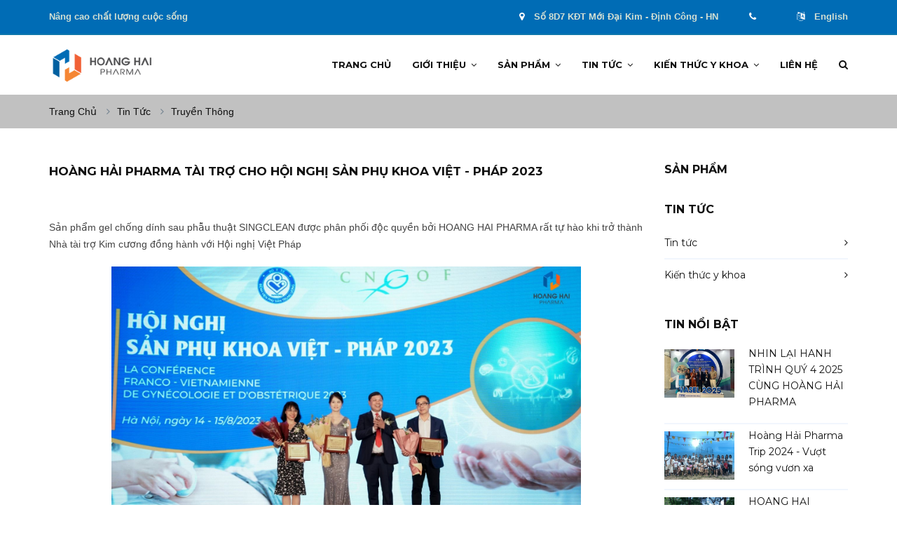

--- FILE ---
content_type: text/html; charset=UTF-8
request_url: https://www.hoanghaipharma.com/news/hoang-hai-pharma-tai-tro-cho-hoi-nghi-san-phu-khoa-viet-phap-2023-a51.html
body_size: 8504
content:
   <!DOCTYPE html>
<html lang="en">
<head> 
     
		<title>Hoàng Hải Pharma hân hạnh trở thành Nhà tài trợ Kim cương cho Hội nghị sản phụ khoa Việt - Pháp 2023</title>
		<meta name="description" content="Sản phẩm gel chống dính sau phẫu thuật SINGCLEAN được phân phối độc quyền bởi HOANG HAI PHARMA rất tự hào khi trở thành Nhà tài trợ Kim cương đồng hành với Hội nghị - Giải pháp mới cho ngừa dính sau phẫu thuật sản phụ khoa." />
		<meta name="keywords" content="hội nghị sản phụ khoa việt pháp 2023, sản phụ khoa, hội nghị sản phụ khoa, tài trợ kim cương" />
				
	
		
		<meta property="og:locale" content="en_US" />
	<link rel="canonical" href="https://www.hoanghaipharma.com/news/hoang-hai-pharma-tai-tro-cho-hoi-nghi-san-phu-khoa-viet-phap-2023-a51.html" />
	<meta property="og:type" content="article" />
	<meta property="og:title" content="Hoàng Hải Pharma tài trợ cho Hội nghị sản phụ khoa Việt - Pháp 2023" />
	<meta property="og:description" content=" 
	 Sản phẩm gel chống d&iacute;nh sau phẫu thuật SINGCLEAN được ph&acirc;n phối độc quyền bởi HOANG HAI PHARMA rất tự h&agrave;o khi trở th&agrave;nh Nh&agrave; t&agrave;i trợ Kim cương đồng h&agrave;nh với Hội nghị Việt Ph&aacute;p  
" />
	<meta property="og:url" content="https://www.hoanghaipharma.com/news/hoang-hai-pharma-tai-tro-cho-hoi-nghi-san-phu-khoa-viet-phap-2023-a51.html" />
	<meta property="og:site_name" content="Hoang Hai Pharma" />
	                                           
	<meta property="article:tag" content="hội nghị sản phụ khoa việt pháp 2023" />
	                                           
	<meta property="article:tag" content=" sản phụ khoa" />
	                                           
	<meta property="article:tag" content=" hội nghị sản phụ khoa" />
	                                           
	<meta property="article:tag" content=" tài trợ kim cương" />
		<meta property="article:section" content="Truyền thông" />
	<meta property="article:published_time" content="19-12-2025" />
	<meta property="og:image" content="https://www.hoanghaipharma.com/upload/product/post_hoang-hai-pharma-tai-tro-cho-hoi-nghi-san-phu-khoa-viet-phap-2023-011946190923.png" />
		
			    
		<link href="https://www.hoanghaipharma.com/assets/images/logo/logo-fa.png" type="image/x-icon" rel="shortcut icon">
		<meta http-equiv="content-type" content="text/html; charset=utf-8">
		<meta name="viewport" content="width=device-width, initial-scale=1.0">
		<!-- FONT CSS-->
		<link type="text/css" rel="stylesheet" href="http://fonts.googleapis.com/css?family=Roboto:300,400,500,700,900">
		<link type="text/css" rel="stylesheet" href="https://fonts.googleapis.com/css?family=Montserrat:400,700">
		<link type="text/css" rel="stylesheet" href="https://www.hoanghaipharma.com/assets/font/font-icon/font-awesome/css/font-awesome.css">
		<link type="text/css" rel="stylesheet" href="https://www.hoanghaipharma.com/assets/font/font-icon/font-medic/font-medic.css">
		<!-- LIBRARY CSS-->
		<link type="text/css" rel="stylesheet" href="https://www.hoanghaipharma.com/assets/libs/bootstrap/css/bootstrap.min.css">
		<link type="text/css" rel="stylesheet" href="https://www.hoanghaipharma.com/assets/libs/bootstrap-datepicker/css/bootstrap-datepicker.min.css">
		<link type="text/css" rel="stylesheet" href="https://www.hoanghaipharma.com/assets/libs/animate.css/animate.css">
		<link type="text/css" rel="stylesheet" href="https://www.hoanghaipharma.com/assets/libs/owl.carousel/assets/owl.carousel.css">
		<link type="text/css" rel="stylesheet" href="https://www.hoanghaipharma.com/assets/libs/slick-slider/slick.css">
		<link type="text/css" rel="stylesheet" href="https://www.hoanghaipharma.com/assets/libs/slick-slider/slick-theme.css">
		<link rel="stylesheet" href="https://www.hoanghaipharma.com/assets/libs/fancybox/source/jquery.fancybox8cbb.css?v=2.1.5" type="text/css" media="screen">
		<link rel="stylesheet" href="https://www.hoanghaipharma.com/assets/libs/fancybox/source/helpers/jquery.fancybox-buttons3447.css?v=1.0.5" type="text/css" media="screen">
		<link rel="stylesheet" href="https://www.hoanghaipharma.com/assets/libs/fancybox/source/helpers/jquery.fancybox-thumbsf2ad.css?v=1.0.7" type="text/css" media="screen">
		<!-- STYLE CSS-->
		<link type="text/css" rel="stylesheet" href="https://www.hoanghaipharma.com/assets/css/layout8.css">
		<link type="text/css" rel="stylesheet" href="https://www.hoanghaipharma.com/assets/css/components5.css">
		<link type="text/css" rel="stylesheet" href="https://www.hoanghaipharma.com/assets/css/responsive.css">
</head>

<body>
    <!--BEGIN PAGE LOADER-->
		
    <div class="body-wrapper">
       <div class="wrapper-mobile-nav">
	<div class="header-topbar">
		<div class="topbar-search search-mobile">
			<form class="search-form" action="https://www.hoanghaipharma.com/tim-kiem/" method="get">
				<div class="input-icon"><i class="btn-search fa fa-search"></i>
					<input name="s" type="text" placeholder="Tìm kiếm" class="form-control" />
				</div>
			</form>
		</div>
	</div>
	<div class="header-main">
		<div class="menu-mobile">
			<ul class="nav-links nav navbar-nav">
				
				<li><a href="https://www.hoanghaipharma.com/" class="main-menu"><span class="text">Trang chủ</span></a></li>
				<li class="dropdown"><a href="#" class="main-menu"><span class="text">Giới thiệu</span></a><span class="icons-dropdown"><i class="fa fa-angle-down"></i></span>
					<ul class="dropdown-menu dropdown-menu-1">
												<li><a href="https://www.hoanghaipharma.com/gioi-thieu/gioi-thieu-a20" class="link-page">Giới thiệu</a></li>
												<li><a href="https://www.hoanghaipharma.com/gioi-thieu/su-menh-tam-nhin-a26" class="link-page">Sứ mệnh - Tầm nhìn</a></li>
												<li><a href="https://www.hoanghaipharma.com/gioi-thieu/chuc-nang-nhiem-vu-a27" class="link-page">Chức năng - Nhiệm vụ</a></li>
												<li><a href="https://www.hoanghaipharma.com/gioi-thieu/gia-tri-cot-loi-a21" class="link-page">Gía trị cốt lõi </a></li>
												<li><a href="https://www.hoanghaipharma.com/gioi-thieu/lich-su-hinh-thanh-a29" class="link-page">Lịch sử hình thành</a></li>
											</ul>
				</li>
				
				<li class="dropdown"><a href="https://www.hoanghaipharma.com/product/" class="main-menu"><span class="text">Sản phẩm</span></a><span class="icons-dropdown"><i class="fa fa-angle-down"></i></span>
					<ul class="dropdown-menu dropdown-menu-1">
											</ul>
				</li>
				
								 <li class="dropdown"><a href="https://www.hoanghaipharma.com/news/tin-tuc-s10/" class="main-menu"><span class="text">Tin tức</span><span class="fa fa-angle-down icons-dropdown"></span></a>
				 					<ul class="dropdown-menu dropdown-menu-1">
												 <li><a class="link-page" href="https://www.hoanghaipharma.com/news/tin-tuc-nganh-s14/"><span class="text">Tin tức ngành</span></a>
						 </li>
												 <li><a class="link-page" href="https://www.hoanghaipharma.com/news/truyen-thong-s15/"><span class="text">Truyền thông</span></a>
						 </li>
												 <li><a class="link-page" href="https://www.hoanghaipharma.com/news/tuyen-dung-s16/"><span class="text">Tuyển dụng</span></a>
						 </li>
											</ul>
								</li> 
								 <li class="dropdown"><a href="https://www.hoanghaipharma.com/news/kien-thuc-y-khoa-s11/" class="main-menu"><span class="text">Kiến thức y khoa</span><span class="fa fa-angle-down icons-dropdown"></span></a>
				 					<ul class="dropdown-menu dropdown-menu-1">
												 <li><a class="link-page" href="https://www.hoanghaipharma.com/news/benh-than-kinh-s17/"><span class="text">Bệnh thần kinh</span></a>
						 </li>
												 <li><a class="link-page" href="https://www.hoanghaipharma.com/news/benh-gan-s24/"><span class="text">Bệnh gan</span></a>
						 </li>
												 <li><a class="link-page" href="https://www.hoanghaipharma.com/news/benh-dai-trang-s22/"><span class="text">Bệnh đại tràng</span></a>
						 </li>
												 <li><a class="link-page" href="https://www.hoanghaipharma.com/news/benh-trao-nguoc-da-day-s23/"><span class="text">Bệnh trào ngược dạ dày</span></a>
						 </li>
											</ul>
								</li> 
								<li><a href="https://www.hoanghaipharma.com/contact/" class="main-menu"><span class="text">Liên hệ</span></a></li>
				<li><a href="https://www.hoanghaipharma.com/en/" class="main-menu"><span class="text">English</span></a></li>
				
			</ul>
		</div>
	</div>
</div>
        <!-- WRAPPER CONTENT-->
        <div class="wrapper-content">
		
            <!-- HEADER-->
            <header>
                <div class="header-topbar border-bottom hidden-xs hidden-md">
                    <div class="container">
                        <div class="topbar-left ticker-news" style="height:20px;">
                            <ul>
								
								
																<li><a href="https://www.hoanghaipharma.com/" class="ticker-inner"><span class='ticker-color'><strong>Nâng cao chất lượng cuộc sống</strong></span></a></li>
								<li><a href="https://www.hoanghaipharma.com/" class="ticker-inner"><span class='ticker-color'><strong>Giảm nhẹ nỗi đau bệnh tật</strong></span></a></li>
																
                            </ul>
                        </div>
						
                        <div class="topbar-right ticker-info">
                            <ul class="list-inline list-unstyled">
                               
                                <li>
                                    <div class="information-toppar ticker-inner"><i class="icons fa fa-map-marker"></i>
                                        <p class="text"><span class="info-inner">Số 8D7 KĐT Mới Đại Kim - Định Công - HN</span></p>
                                    </div>
                                </li>
                                <li>
                                    <div class="information-toppar ticker-inner"><i class="icons fa fa-phone"></i>
                                        <p class="text"><span class="info-inner"></span></p>
                                    </div>
                                </li>
								 <li>
								 								 <a href="https://www.hoanghaipharma.com/en/">
                                    <div class="information-toppar ticker-inner"><i class="icons fa fa-language"></i>
                                        <p class="text"><span class="info-inner"> English </span></p>
                                    </div>
								</a>
																                                </li>
                            </ul>
                        </div>
                        <div class="clearfix"></div>
                    </div>
                </div>
				
                <div class="header-main">
	<div class="container">
		<div class="header-main-wrapper">
			<div class="hamburger-menu">
				<div class="hamburger-menu-wrapper">
					<div class="icons"></div>
				</div>
			</div>
			<div class="navbar-header pull-left">
				<div class="logo">
					<a href="https://www.hoanghaipharma.com/" class="header-logo"><img src="https://www.hoanghaipharma.com/assets/images/logo/logo2.png" alt="Trang chủ" /></a>
				</div>
			</div>
			<nav class="navigation pull-right">
				<ul class="nav-links nav navbar-nav">
					<li><a href="https://www.hoanghaipharma.com/" class="main-menu"><span class="text">Trang chủ</span></a></li>
					
					<li class="dropdown"><a href="#" class="main-menu"><span class="text">Giới thiệu</span><span class="fa fa-angle-down icons-dropdown"></span></a>
						<ul class="dropdown-menu dropdown-menu-1">
														<li>
								<a href="https://www.hoanghaipharma.com/about/gioi-thieu-a20" class="link-page"> <span class="text">Giới thiệu</span></a>
							</li>
														<li>
								<a href="https://www.hoanghaipharma.com/about/su-menh-tam-nhin-a26" class="link-page"> <span class="text">Sứ mệnh - Tầm nhìn</span></a>
							</li>
														<li>
								<a href="https://www.hoanghaipharma.com/about/chuc-nang-nhiem-vu-a27" class="link-page"> <span class="text">Chức năng - Nhiệm vụ</span></a>
							</li>
														<li>
								<a href="https://www.hoanghaipharma.com/about/gia-tri-cot-loi-a21" class="link-page"> <span class="text">Gía trị cốt lõi </span></a>
							</li>
														<li>
								<a href="https://www.hoanghaipharma.com/about/lich-su-hinh-thanh-a29" class="link-page"> <span class="text">Lịch sử hình thành</span></a>
							</li>
													</ul>
					</li>
					
					<li class="dropdown"><a href="https://www.hoanghaipharma.com/product/" class="main-menu"><span class="text">Sản phẩm</span><span class="fa fa-angle-down icons-dropdown"></span></a>
						<ul class="dropdown-menu dropdown-menu-1">
													</ul>
					</li>
					
										 <li class="dropdown"><a href="https://www.hoanghaipharma.com/news/tin-tuc-s10/" class="main-menu"><span class="text">Tin tức</span><span class="fa fa-angle-down icons-dropdown"></span></a>
					 						<ul class="dropdown-menu dropdown-menu-1">
														 <li><a class="link-page" href="https://www.hoanghaipharma.com/news/tin-tuc-nganh-s14/"><span class="text">Tin tức ngành</span></a>
							 </li>
														 <li><a class="link-page" href="https://www.hoanghaipharma.com/news/truyen-thong-s15/"><span class="text">Truyền thông</span></a>
							 </li>
														 <li><a class="link-page" href="https://www.hoanghaipharma.com/news/tuyen-dung-s16/"><span class="text">Tuyển dụng</span></a>
							 </li>
													</ul>
										</li> 
										 <li class="dropdown"><a href="https://www.hoanghaipharma.com/news/kien-thuc-y-khoa-s11/" class="main-menu"><span class="text">Kiến thức y khoa</span><span class="fa fa-angle-down icons-dropdown"></span></a>
					 						<ul class="dropdown-menu dropdown-menu-1">
														 <li><a class="link-page" href="https://www.hoanghaipharma.com/news/benh-than-kinh-s17/"><span class="text">Bệnh thần kinh</span></a>
							 </li>
														 <li><a class="link-page" href="https://www.hoanghaipharma.com/news/benh-gan-s24/"><span class="text">Bệnh gan</span></a>
							 </li>
														 <li><a class="link-page" href="https://www.hoanghaipharma.com/news/benh-dai-trang-s22/"><span class="text">Bệnh đại tràng</span></a>
							 </li>
														 <li><a class="link-page" href="https://www.hoanghaipharma.com/news/benh-trao-nguoc-da-day-s23/"><span class="text">Bệnh trào ngược dạ dày</span></a>
							 </li>
													</ul>
										</li> 
									
					<li><a href="https://www.hoanghaipharma.com/contact/" class="main-menu"><span class="text">Liên hệ</span></a></li>
				</ul>
				<div class="button-search">
					<p class="main-menu"><i class="fa fa-search"></i></p>
				</div>
				<div class="nav-search hide">
					<form method="get" action="https://www.hoanghaipharma.com/tim-kiem/">
						<input type="text" name="s" placeholder="Tìm kiếm" class="searchbox" />
						<button type="submit" class="searchbutton fa fa-search"></button>
					</form>
				</div>
			</nav>
			<div class="clearfix"></div>
		</div>
	</div>
</div>

            </header>
	<div id="wrapper-content">
   <!-- MAIN CONTENT-->
   <div class="main-content">
      <!-- BLOF SINGLE-->
      <section class="breadcrumb">
         <div class="container">
            <div class="breadcrumb-wrapper">
               
               <ol class="breadcrumb-content">
                  <li class="breadcrumb-list"><a style="color:#111" href="https://www.hoanghaipharma.com/" class="breadcrumb-link">Trang chủ</a></li>
                  <li class="breadcrumb-list"><a style="color:#111" href="https://www.hoanghaipharma.com/news/" class="breadcrumb-link">Tin tức</a></li>
				                    <li class="breadcrumb-list"><a style="color:#111" href="https://www.hoanghaipharma.com/news/Truyền thông" class="breadcrumb-link">Truyền thông</a></li>
				   
               </ol>
            </div>
         </div>
      </section>
	  
      <section class="blog-detail-wrapper padding-top-50  padding-bottom-100">
         <div class="container">
            <div class="row">
               <div class="col-md-9 content-with-sidebar-right">
                  <div class="post-detail">
                     <div class="post-single">
                        <h2 class="post-title">Hoàng Hải Pharma tài trợ cho Hội nghị sản phụ khoa Việt - Pháp 2023</h2>
						<div class="fb-like" data-href="https://www.hoanghaipharma.com/news/hoang-hai-pharma-tai-tro-cho-hoi-nghi-san-phu-khoa-viet-phap-2023-a51.html" data-width="" data-layout="standard" data-action="like" data-size="small" data-share="true"></div>
						
                        <div class="post-single-content">
							<h2 class="detail-sapo" data-role="sapo" style="box-sizing: border-box; margin: 0px 0px 20px; padding: 0px; font-family: Arial; font-size: 17px; line-height: 23.8px; color: rgb(68, 68, 68);">
	<span style="font-size:14px;">Sản phẩm gel chống d&iacute;nh sau phẫu thuật SINGCLEAN được ph&acirc;n phối độc quyền bởi HOANG HAI PHARMA rất tự h&agrave;o khi trở th&agrave;nh Nh&agrave; t&agrave;i trợ Kim cương đồng h&agrave;nh với Hội nghị Việt Ph&aacute;p</span></h2>

							<p style="box-sizing: border-box; margin: 13.3906px 0px; padding: 0px; font-variant-numeric: normal; font-variant-east-asian: normal; font-variant-alternates: normal; font-kerning: auto; font-optical-sizing: auto; font-feature-settings: normal; font-variation-settings: normal; font-stretch: normal; font-size: 17px; line-height: 23.8px; font-family: Arial; word-break: break-word; color: rgb(51, 51, 51); text-align: center;">	<img alt="" src="https://www.hoanghaipharma.com/upload/product/5-1692396024436536940715.jpg" style="width: 670px; height: 391px;" /></p><p style="box-sizing: border-box; margin: 13.3906px 0px; padding: 0px; font-variant-numeric: normal; font-variant-east-asian: normal; font-variant-alternates: normal; font-kerning: auto; font-optical-sizing: auto; font-feature-settings: normal; font-variation-settings: normal; font-stretch: normal; font-size: 17px; line-height: 23.8px; font-family: Arial; word-break: break-word; color: rgb(51, 51, 51); text-align: justify;">	Trong 2 ng&agrave;y từ ng&agrave;y 14-15/8/2023, Hội nghị Sản Phụ khoa Việt Ph&aacute;p 2023 do Bệnh viện Phụ sản Trung ương phối hợp c&ugrave;ng Bệnh viện sản khoa Ph&aacute;p tổ chức tại Kh&aacute;ch sạn Lotte H&agrave; Nội đ&atilde; thu h&uacute;t gần 1.500 gi&aacute;o sư, b&aacute;c sĩ tham gia; trong đ&oacute; c&oacute; rất nhiều chuy&ecirc;n gia đến từ nhiều quốc gia như Anh, Phần Lan, &Uacute;c, Trung Quốc, Th&aacute;i Lan... Đ&acirc;y l&agrave; hội nghị khoa học quy m&ocirc;, uy t&iacute;n, đ&aacute;ng mong đợi của h&agrave;ng ng&agrave;n y, b&aacute;c sĩ v&agrave; nh&acirc;n vi&ecirc;n y tế tr&ecirc;n khắp mọi miền đất nước. C&ocirc;ng ty TNHH Dược phẩm Ho&agrave;ng Hải, nh&agrave; ph&acirc;n phối độc quyền sản phẩm SINGCLEAN - Giải ph&aacute;p chống d&iacute;nh sau phẫu thuật, vinh dự trở th&agrave;nh nh&agrave; t&agrave;i trợ kim cương c&ugrave;ng đồng h&agrave;nh với hội nghị Sản phụ khoa Việt Ph&aacute;p 2023, với sứ mệnh mang tới phương ph&aacute;p điều trị ti&ecirc;n tiến, cập nhật c&aacute;c hướng dẫn điều trị mới, nhằm n&acirc;ng cao chất lượng chăm s&oacute;c v&agrave; bảo vệ sức khỏe sản phụ.</p><p style="box-sizing: border-box; margin: 13.3906px 0px; padding: 0px; font-variant-numeric: normal; font-variant-east-asian: normal; font-variant-alternates: normal; font-kerning: auto; font-optical-sizing: auto; font-feature-settings: normal; font-variation-settings: normal; font-stretch: normal; font-size: 17px; line-height: 23.8px; font-family: Arial; word-break: break-word; color: rgb(51, 51, 51); text-align: justify;">	Đến với gian h&agrave;ng SINGCLEAN, c&aacute;c b&aacute;c sĩ, chuy&ecirc;n gia đ&atilde; được tư vấn v&agrave; t&igrave;m hiểu cặn kẽ hơn về sản phẩm Gel chống d&iacute;nh sau phẫu thuật, v&agrave; lợi &iacute;ch khi sử dụng sản phẩm trong phẫu thuật sản phụ khoa. D&iacute;nh l&agrave; một hiện tượng thường gặp ở bệnh nh&acirc;n sau phẫu thuật sản phụ khoa, nếu kh&ocirc;ng được ph&aacute;t hiện v&agrave; điều trị kịp thời, d&iacute;nh c&oacute; thể dẫn đến c&aacute;c biến chứng nguy hiểm như tắc ruột, hoạt tử trong d&iacute;nh ruột, v&ocirc; sinh v&agrave; mang thai ngo&agrave;i tử cung trong d&iacute;nh buồng tử cung. Ước t&iacute;nh tỷ lệ tắc ruột do d&iacute;nh sau mổ tại Việt Nam l&ecirc;n đến 25,40% v&agrave; l&agrave; nguy&ecirc;n nh&acirc;n số một, chiếm đến 70% số ca tắc ruột sau mổ. Ngo&agrave;i ra, tỷ lệ d&iacute;nh buồng tử cung sau c&aacute;c phẫu thuật chiếm từ 35 &ndash; 40%, gần 50% trường hợp bệnh nh&acirc;n d&iacute;nh tử cung dẫn đến v&ocirc; sinh, hiếm muộn. Do đ&oacute;, việc ph&ograve;ng ngừa d&iacute;nh sau phẫu thuật l&agrave; một nhu cầu thực tế v&agrave; cấp thiết sau phẫu thuật ổ bụng v&agrave; sản phụ khoa</p><div id="zone-krlv706p" style="box-sizing: border-box; margin: 0px; padding: 0px; color: rgb(51, 51, 51); font-family: Arial; font-size: 17px;">	<div id="share-krlv70il" style="box-sizing: border-box; margin: 0px 0px 15px; padding: 0px;">		<div id="placement-ku9j5b1a" revenue="cpd" style="box-sizing: border-box; margin: 0px; padding: 0px;">			<div id="banner-krlv706p-ku9j5bgh" style="box-sizing: border-box; margin: 0px; padding: 0px; min-height: 0px; min-width: 0px;">				<div id="slot-1-krlv706p-ku9j5bgh" style="box-sizing: border-box; margin: 0px; padding: 0px; text-align: center;">					<img alt="" src="https://www.hoanghaipharma.com/upload/product/0T9A3307.JPG" style="width: 670px; height: 447px;" /><br />					<em>C&aacute;c chuy&ecirc;n gia, b&aacute;c sĩ chụp ảnh lưu niệm tại gian h&agrave;ng</em></div>			</div>		</div>	</div></div><p style="box-sizing: border-box; margin: 13.3906px 0px; padding: 0px; font-variant-numeric: normal; font-variant-east-asian: normal; font-variant-alternates: normal; font-kerning: auto; font-optical-sizing: auto; font-feature-settings: normal; font-variation-settings: normal; font-stretch: normal; font-size: 17px; line-height: 23.8px; font-family: Arial; word-break: break-word; color: rgb(51, 51, 51); text-align: justify;">	Tại Hội nghị năm nay, Tiến sĩ Jiang Xiu Xiu- Trưởng Khoa Sản&nbsp; Bệnh viện Phụ nữ Trường Đại học Y Chiết Giang, Chủ tịch hội sản phụ khoa tỉnh Chiết Giang, Trung Quốc, đ&atilde; c&oacute; một b&agrave;i b&aacute;o c&aacute;o chuy&ecirc;n s&acirc;u về vấn đề &quot;<i style="box-sizing: border-box; margin: 0px; padding: 0px;">d&iacute;nh sau phẫu thuật sản phụ khoa, c&aacute;ch điều trị v&agrave; biện ph&aacute;p ph&ograve;ng ngừa&quot;</i>. Trong b&agrave;i b&aacute;o c&aacute;o n&agrave;y, Tiến sĩ Jiang đ&atilde; nhấn mạnh việc ph&ograve;ng ngừa d&iacute;nh sau phẫu thuật l&agrave; một việc đặc biệt quan trọng hướng tới một ca phẫu thuật trọn vẹn, gi&uacute;p l&agrave;m giảm chi ph&iacute; kh&aacute;m chữa bệnh v&agrave; n&acirc;ng cao sức khỏe của phụ nữ. Tiếng sĩ Jiang cũng đ&atilde; khẳng định ưu điểm vượt trội của phương ph&aacute;p chống d&iacute;nh bằng gel trong tử cung v&agrave; nhận được nhiều sự quan t&acirc;m, đ&aacute;nh gi&aacute; t&iacute;ch cực từ ph&iacute;a c&aacute;c b&aacute;c sĩ, chuy&ecirc;n gia, nh&agrave; khoa học trong v&agrave; ngo&agrave;i nước. Qu&yacute; đại biểu v&agrave; kh&aacute;ch mời tham gia hội nghị đ&aacute;nh gi&aacute; b&agrave;i b&aacute;o c&aacute;o c&oacute; t&iacute;nh ứng dụng cao, giải quyết một trong những vấn đề quan trọng nhất trong phẫu thuật sản phụ khoa hiện nay tại Việt Nam.</p><p style="box-sizing: border-box; margin: 13.3906px 0px; padding: 0px; font-variant-numeric: normal; font-variant-east-asian: normal; font-variant-alternates: normal; font-kerning: auto; font-optical-sizing: auto; font-feature-settings: normal; font-variation-settings: normal; font-stretch: normal; font-size: 17px; line-height: 23.8px; font-family: Arial; word-break: break-word; color: rgb(51, 51, 51); text-align: center;">	<img alt="TS. Jiang Xiu Xiu trình bày báo cáo về Vấn đề dính buồng tử cung sau phẫu thuật" src="https://www.hoanghaipharma.com/upload/product/0T9A3471.JPG" style="width: 670px; height: 447px;" /></p><div style="box-sizing: border-box; margin: 13.3906px 0px; padding: 0px; font-variant-numeric: normal; font-variant-east-asian: normal; font-variant-alternates: normal; font-kerning: auto; font-optical-sizing: auto; font-feature-settings: normal; font-variation-settings: normal; font-stretch: normal; font-size: 17px; line-height: 23.8px; font-family: Arial; word-break: break-word; color: rgb(51, 51, 51); text-align: center;">	<span style="font-style: italic; background-color: rgb(233, 233, 233);">TS. Jiang Xiu Xiu tr&igrave;nh b&agrave;y b&aacute;o c&aacute;o về Vấn đề d&iacute;nh buồng tử cung sau phẫu thuật</span></div><p style="box-sizing: border-box; margin: 13.3906px 0px; padding: 0px; font-variant-numeric: normal; font-variant-east-asian: normal; font-variant-alternates: normal; font-kerning: auto; font-optical-sizing: auto; font-feature-settings: normal; font-variation-settings: normal; font-stretch: normal; font-size: 17px; line-height: 23.8px; font-family: Arial; word-break: break-word; color: rgb(51, 51, 51); text-align: justify;">	Với những nghi&ecirc;n cứu l&acirc;m s&agrave;ng chứng minh về hiệu quả v&agrave; t&iacute;nh an to&agrave;n cũng như những minh chứng về chất lượng sản phẩm trong suốt 20 năm tr&ecirc;n to&agrave;n thế giới, SINGCLEAN tin tưởng đ&aacute;p ứng được tất cả những y&ecirc;u cầu khắt khe của c&aacute;c b&aacute;c sĩ, chuy&ecirc;n gia ngoại khoa, mở ra một giải ph&aacute;p mới to&agrave;n diện v&agrave; hiệu quả hơn trong việc bảo vệ v&agrave; chăm s&oacute;c sức khỏe cộng đồng.</p><div>	&nbsp;</div>
                        </div>
						
                        <div class="recent-post-wrapper recent-slide">
							<div class="widget-sidebar">
							 <h4 class="title">Tin liên quan</h4>
							</div>
							<div class="post-list owl-carousel">
																<div class="media">
									<div class="media-left">
										<a href="https://www.hoanghaipharma.com/ton-vinh-phai-dep-rang-ro-ngay-quoc-te-phu-nu-8-3-tai-hoang-hai-a65.html"><img width="100" height="69" src="https://www.hoanghaipharma.com/upload/product/post_ton-vinh-phai-dep-rang-ro-ngay-quoc-te-phu-nu-8-3-tai-hoang-hai-025630010425.jpg" alt="TÔN VINH PHÁI ĐẸP – RẠNG RỠ NGÀY QUỐC TẾ PHỤ NỮ 8/3 TẠI HOÀNG HẢI" class="media-object"></a>
									</div>
									<div class="media-body">
										<h4 class="media-heading"><a href="https://www.hoanghaipharma.com/news/ton-vinh-phai-dep-rang-ro-ngay-quoc-te-phu-nu-8-3-tai-hoang-hai-a65.html">TÔN VINH PHÁI ĐẸP – RẠNG RỠ NGÀY QUỐC TẾ PHỤ NỮ 8/3 TẠI HOÀNG HẢI</a></h4>
										<ul class="list-meta list-inline list-unstyled">
											<li><i style="color:#6ac683" class="fa fa-mouse-pointer" aria-hidden="true"></i><a href="https://www.hoanghaipharma.com/news/ton-vinh-phai-dep-rang-ro-ngay-quoc-te-phu-nu-8-3-tai-hoang-hai-a65.html">Xem thêm</a></li>
										</ul>
									</div>
								</div>
																<div class="media">
									<div class="media-left">
										<a href="https://www.hoanghaipharma.com/chao-xuan-2025-goi-banh-chung-khai-xuan-hai-loc-cung-hoang-hai-a64.html"><img width="100" height="69" src="https://www.hoanghaipharma.com/upload/product/post_chao-xuan-2025-goi-banh-chung-khai-xuan-hai-loc-cung-hoang-hai-082754310325.jpg" alt="CHÀO XUÂN 2025: GÓI BÁNH CHƯNG – KHAI XUÂN HÁI LỘC CÙNG HOÀNG HẢI" class="media-object"></a>
									</div>
									<div class="media-body">
										<h4 class="media-heading"><a href="https://www.hoanghaipharma.com/news/chao-xuan-2025-goi-banh-chung-khai-xuan-hai-loc-cung-hoang-hai-a64.html">CHÀO XUÂN 2025: GÓI BÁNH CHƯNG – KHAI XUÂN HÁI LỘC CÙNG HOÀNG HẢI</a></h4>
										<ul class="list-meta list-inline list-unstyled">
											<li><i style="color:#6ac683" class="fa fa-mouse-pointer" aria-hidden="true"></i><a href="https://www.hoanghaipharma.com/news/chao-xuan-2025-goi-banh-chung-khai-xuan-hai-loc-cung-hoang-hai-a64.html">Xem thêm</a></li>
										</ul>
									</div>
								</div>
															</div>
						</div>
                     </div>
                  </div>
               </div>
			   
              <div class="col-md-3">
	<div class="widget-sidebar category-wrapper">
	 <h4 class="title">Sản phẩm</h4>
	 <ul class="category-list list-unstyled">
			 </ul>
  </div>
  <div class="widget-sidebar archive-wrapper">
	 <h4 class="title">Tin tức</h4>
	 <ul class="archive-list list-unstyled">
				<li class="archive"><a href="https://www.hoanghaipharma.com/news/tin-tuc-s10/" class="archive-link">Tin tức<i class="fa fa-angle-right"></i></a></li>
				<li class="archive"><a href="https://www.hoanghaipharma.com/news/kien-thuc-y-khoa-s11/" class="archive-link">Kiến thức y khoa<i class="fa fa-angle-right"></i></a></li>
			 </ul>
  </div>
  <div class="widget-sidebar recent-post-wrapper">
	 <h4 class="title">Tin nổi bật</h4>
	 <div class="post-list list-unstyled">	
				<div class="media">
		   <div class="media-left">
			  <a href="https://www.hoanghaipharma.com/news/nhin-lai-hanh-trinh-quy-4-2025-cung-hoang-hai-pharma-a66.html"><img width="100" height="69" src="https://www.hoanghaipharma.com/upload/product/thumb/post_nhin-lai-hanh-trinh-quy-4-2025-cung-hoang-hai-pharma-101410181225.png" alt="NHÌN LẠI HÀNH TRÌNH QUÝ 4 2025 CÙNG HOÀNG HẢI PHARMA" class="media-object"></a>
		   </div>
		   <div class="media-body">
			  <h4 class="media-heading"><a href="https://www.hoanghaipharma.com/news/nhin-lai-hanh-trinh-quy-4-2025-cung-hoang-hai-pharma-a66.html">NHÌN LẠI HÀNH TRÌNH QUÝ 4 2025 CÙNG HOÀNG HẢI PHARMA</a></h4>
		   </div>
		</div>
				<div class="media">
		   <div class="media-left">
			  <a href="https://www.hoanghaipharma.com/news/hoang-hai-pharma-trip-2024-vuot-song-vuon-xa-a61.html"><img width="100" height="69" src="https://www.hoanghaipharma.com/upload/product/thumb/post_hoang-hai-pharma-trip-2024-vuot-song-vuon-xa-101046050824.jpg" alt="Hoàng Hải Pharma Trip 2024 - Vượt sóng vươn xa" class="media-object"></a>
		   </div>
		   <div class="media-body">
			  <h4 class="media-heading"><a href="https://www.hoanghaipharma.com/news/hoang-hai-pharma-trip-2024-vuot-song-vuon-xa-a61.html">Hoàng Hải Pharma Trip 2024 - Vượt sóng vươn xa</a></h4>
		   </div>
		</div>
				<div class="media">
		   <div class="media-left">
			  <a href="https://www.hoanghaipharma.com/news/hoang-hai-marathon-2023-ky-niem-10-nam-thanh-lap-cong-ty-a52.html"><img width="100" height="69" src="https://www.hoanghaipharma.com/upload/product/thumb/post_hoang-hai-marathon-2023-hoat-dong-ky-niem-10-nam-thanh-lap-cong-ty-070205200923.png" alt="HOÀNG HẢI MARATHON 2023 - Kỷ niệm 10 năm thành lập công ty" class="media-object"></a>
		   </div>
		   <div class="media-body">
			  <h4 class="media-heading"><a href="https://www.hoanghaipharma.com/news/hoang-hai-marathon-2023-ky-niem-10-nam-thanh-lap-cong-ty-a52.html">HOÀNG HẢI MARATHON 2023 - Kỷ niệm 10 năm thành lập công ty</a></h4>
		   </div>
		</div>
				<div class="media">
		   <div class="media-left">
			  <a href="https://www.hoanghaipharma.com/news/hoang-hai-pharma-tham-gia-hoi-nghi-hosrem-a55.html"><img width="100" height="69" src="https://www.hoanghaipharma.com/upload/product/thumb/post_hoang-hai-pharma-tham-gia-hoi-nghi-hosrem-030233161123.jpg" alt="Hoàng Hải Pharma tham gia hội nghị Hosrem" class="media-object"></a>
		   </div>
		   <div class="media-body">
			  <h4 class="media-heading"><a href="https://www.hoanghaipharma.com/news/hoang-hai-pharma-tham-gia-hoi-nghi-hosrem-a55.html">Hoàng Hải Pharma tham gia hội nghị Hosrem</a></h4>
		   </div>
		</div>
				<div class="media">
		   <div class="media-left">
			  <a href="https://www.hoanghaipharma.com/news/hoang-hai-pharma-tai-tro-cho-hoi-nghi-san-phu-khoa-viet-phap-2023-a51.html"><img width="100" height="69" src="https://www.hoanghaipharma.com/upload/product/thumb/post_hoang-hai-pharma-tai-tro-cho-hoi-nghi-san-phu-khoa-viet-phap-2023-011946190923.png" alt="Hoàng Hải Pharma tài trợ cho Hội nghị sản phụ khoa Việt - Pháp 2023" class="media-object"></a>
		   </div>
		   <div class="media-body">
			  <h4 class="media-heading"><a href="https://www.hoanghaipharma.com/news/hoang-hai-pharma-tai-tro-cho-hoi-nghi-san-phu-khoa-viet-phap-2023-a51.html">Hoàng Hải Pharma tài trợ cho Hội nghị sản phụ khoa Việt - Pháp 2023</a></h4>
		   </div>
		</div>
				<div class="media">
		   <div class="media-left">
			  <a href="https://www.hoanghaipharma.com/news/year-end-party-2023-hoang-hai-thap-nien-90-change-to-grow-a59.html"><img width="100" height="69" src="https://www.hoanghaipharma.com/upload/product/thumb/post_year-end-party-2023-hoang-hai-thap-nien-90-change-to-grow-035351070824.jpg" alt="Year End Party 2023 - Hoàng Hải thập niên 90 - Change to Grow" class="media-object"></a>
		   </div>
		   <div class="media-body">
			  <h4 class="media-heading"><a href="https://www.hoanghaipharma.com/news/year-end-party-2023-hoang-hai-thap-nien-90-change-to-grow-a59.html">Year End Party 2023 - Hoàng Hải thập niên 90 - Change to Grow</a></h4>
		   </div>
		</div>
			 </div>
  </div>
</div>

			   
			   
            </div>
         </div>
      </section>
   </div>
</div>

	
<footer  style="background:#006cb5;padding-top:20px;">
	<div class="footer-middle footer1 container">
      <div class="row">
        <div class="col-md-4 col-sm-12">
          
           
		  <h4 style="color:#fff">LIÊN HỆ</h4><br/>
          <div class="contacts-info" style="color:#fff; line-height:30px; font-size:14px;">
			
			<strong>CÔNG TY TNHH DƯỢC PHẨM HOÀNG HẢI</strong><br>
             Địa chỉ: Số 8D7 KĐT Mới Đại Kim - Định Công - HN<br>
        
             Điện thoại: 0972.132.888 -  <br>
            Email: <a style=" font-size:14px; color:#fff;" href="mailto:hoanghaipharma@gmail.com">hoanghaipharma@gmail.com</a> <br>
          </div>
           <div class="payment-accept">
            <br>
            <div class="social">
              <ul class="list-inline list-unstyled social-topbar">
                                <li><a href="#" class="link twitter"><i class="fa fa-twitter"></i></a></li>
                                <li><a href="#" class="link facebook"><i class="fa fa-facebook"></i></a></li>
                                <li><a href="#" class="link google"><i class="fa fa-google"></i></a></li>
                            </ul>
            </div>
            
          </div>
          
        </div>
        <div class="col-md-4 col-sm-12">
          <h4 style="color:#fff">FACEBOOK FANPAGE</h4>
         <br>
          <div class="fb-page fb_iframe_widget" data-href="https://www.facebook.com/congtytnhhduocphamhoanghai" data-width="360" data-height="220" data-hide-cover="false" data-show-facepile="true" data-show-posts="false" fb-xfbml-state="rendered" fb-iframe-plugin-query="app_id=1554339274863760&amp;container_width=360&amp;height=220&amp;hide_cover=false&amp;href=https%3A%2F%2Fwww.facebook.com%2Ftiendinhbaokhang&amp;locale=en_US&amp;sdk=joey&amp;show_facepile=true&amp;show_posts=false&amp;width=360"><span style="vertical-align: bottom; width: 360px; height: 214px;"><iframe name="f115f0c93947fd4" width="360px" height="220px" frameborder="0" allowtransparency="true" allowfullscreen="true" scrolling="no" allow="encrypted-media" title="fb:page Facebook Social Plugin" src="https://www.facebook.com/v2.6/plugins/page.php?app_id=1554339274863760&amp;channel=https%3A%2F%2Fstaticxx.facebook.com%2Fconnect%2Fxd_arbiter%2Fr%2Fvy-MhgbfL4v.js%3Fversion%3D44%23cb%3Dfbb290f66f0f8c%26domain%3Ditz.com.vn%26origin%3Dhttp%253A%252F%252Fitz.com.vn%252Ff3a7269950d0f98%26relation%3Dparent.parent&amp;container_width=360&amp;height=220&amp;hide_cover=false&amp;href=https://www.facebook.com/congtytnhhduocphamhoanghai&amp;locale=en_US&amp;sdk=joey&amp;show_facepile=true&amp;show_posts=false&amp;width=360" style="border: none; visibility: visible; width: 360px; height: 214px;" class=""></iframe></span></div>
        </div>
        
        
        <div class="col-md-4 col-sm-12">
         <h4 style="color:#fff;margin-bottom:15px;">BẢN ĐỒ CHỈ ĐƯỜNG</h4>
         <br>
           <iframe src="https://www.google.com/maps/embed?pb=!1m10!1m8!1m3!1d14902.004415947242!2d105.835641!3d20.972541!3m2!1i1024!2i768!4f13.1!5e0!3m2!1sen!2sus!4v1449678691085" width="100%" height="213" frameborder="0" style="border:0;margin-top:-5px;" allowfullscreen=""></iframe>
        </div>
      </div>
    </div>
	<div class="footer-base" style="background:#D77C39">
		<div class="container" style="background:#D77C39">
			<div class="footer-base-right">
				<ul class="list-footer list-unstyled list-inline">
					<li><a href="https://www.hoanghaipharma.com/" class="list-footer-link">Trang chủ</a></li>
					<li><a href="https://www.hoanghaipharma.com/about/" class="list-footer-link">Giới thiệu</a></li>
					<li><a href="https://www.hoanghaipharma.com/product/" class="list-footer-link">Sản phẩm</a></li>
					<li><a href="https://www.hoanghaipharma.com/news/" class="list-footer-link">Tin tức</a></li>
					<li><a href="https://www.hoanghaipharma.com/contact/" class="list-footer-link">Liên hệ</a></li>
				</ul>
			</div>
			<div class="footer-base-left">
				&copy; 2019 by <a href="https://www.hoanghaipharma.com/" target="_bank">Hoang Hai Pharma</a> All Right Reserve - Design by ITZ</div>
			<div class="clearfix"> </div>
		</div>
	</div>
</footer>

<!-- BUTTON BACK TO TOP-->
<div class="btn-wrapper back-to-top"><a href="#top" class="btn btn-transparent"><i class="fa fa-angle-double-up"></i></a></div>
</div>
</div>
<!-- LIBRARY JS-->
<script src="https://www.hoanghaipharma.com/assets/libs/jquery/jquery-2.2.3.min.js"></script>
<script src="https://www.hoanghaipharma.com/assets/libs/bootstrap/js/bootstrap.min.js"></script>
<script src="https://www.hoanghaipharma.com/assets/libs/bootstrap-datepicker/js/bootstrap-datepicker.min.js"></script>
<script src="https://www.hoanghaipharma.com/assets/libs/detect-browser/browser.js"></script>
<script src="https://www.hoanghaipharma.com/assets/libs/smooth-scroll/jquery-smoothscroll.js"></script>
<script src="https://www.hoanghaipharma.com/assets/libs/fancybox/source/jquery.fancybox.pack8cbb.js?v=2.1.5"></script>
<script src="https://www.hoanghaipharma.com/assets/libs/fancybox/source/helpers/jquery.fancybox-buttons3447.js?v=1.0.5"></script>
<script src="https://www.hoanghaipharma.com/assets/libs/fancybox/source/helpers/jquery.fancybox-mediac924.js?v=1.0.6"></script>
<script src="https://www.hoanghaipharma.com/assets/libs/fancybox/source/helpers/jquery.fancybox-thumbsf2ad.js?v=1.0.7">
</script>
<script src="https://www.hoanghaipharma.com/assets/libs/wow-js/wow.min.js"></script>
<script src="https://www.hoanghaipharma.com/assets/libs/slick-slider/slick.min.js"></script>
<script src="https://www.hoanghaipharma.com/assets/libs/owl.carousel/owl.carousel.min.js"></script>
<script src="https://www.hoanghaipharma.com/assets/libs/jquery.vticker.js"></script>
<script src="https://www.hoanghaipharma.com/assets/libs/jquery.appear.js"></script>
<script src="https://www.hoanghaipharma.com/assets/libs/jquery.countTo.js"></script>
<!-- MAIN JS-->
<script src="https://www.hoanghaipharma.com/assets/js/main2.js">
</script>
<!-- LOADING SCRIPTS FOR PAGE-->
<script src="https://maps.googleapis.com/maps/api/js?key=AIzaSyAu6tm60TzeUo9rWpLnrQ7mrFn4JPMVje4&amp;amp;sensor=false"></script>
<script src="https://www.hoanghaipharma.com/assets/libs/isotope/isotope.min.js"></script>
<script src="https://www.hoanghaipharma.com/assets/js/pages/contact.js"></script>
<script src="https://www.hoanghaipharma.com/assets/js/header.js"></script>
<script src="https://www.hoanghaipharma.com/assets/js/pages/blog.js"></script>
<script src="https://www.hoanghaipharma.com/assets/js/pages/gallery.js"></script>
<script src="https://www.hoanghaipharma.com/assets/libs/hoverdir/jquery.hoverdir.js"></script>
<script src="https://www.hoanghaipharma.com/assets/libs/hoverdir/modernizr.custom.97074.js"></script>
<script src="https://www.hoanghaipharma.com/assets/libs/isotope/isotope.min.js"></script>
<div id="fb-root"></div>
<script async defer crossorigin="anonymous" src="https://connect.facebook.net/vi_VN/sdk.js#xfbml=1&version=v8.0&autoLogAppEvents=1" nonce="Hr5Z0Z8c"></script>
</body>

</html>



--- FILE ---
content_type: text/css
request_url: https://www.hoanghaipharma.com/assets/font/font-icon/font-medic/font-medic.css
body_size: 2574
content:
@font-face {
    font-family: 'medic-font';
    src:    url('fonts/medic-font715e.eot?fn7fs8');
    src:    url('fonts/medic-font715e.eot?fn7fs8#iefix') format('embedded-opentype'),
        url('fonts/medic-font715e.ttf?fn7fs8') format('truetype'),
        url('fonts/medic-font715e.woff?fn7fs8') format('woff'),
        url('fonts/medic-font715e.svg?fn7fs8#medic-font') format('svg');
    font-weight: normal;
    font-style: normal;
}

[class^="icon-"], [class*=" icon-"] {
    /* use !important to prevent issues with browser extensions that change fonts */
    font-family: 'medic-font' !important;
    speak: none;
    font-style: normal;
    font-weight: normal;
    font-variant: normal;
    text-transform: none;
    line-height: 1;

    /* Better Font Rendering =========== */
    -webkit-font-smoothing: antialiased;
    -moz-osx-font-smoothing: grayscale;
}

.icon-orthopedic1:before {
    content: "\ea08";
}
.icon-orthopedic2:before {
    content: "\ea09";
}
.icon-orthopedic3:before {
    content: "\ea0a";
}
.icon-orthopedic4:before {
    content: "\ea0b";
}
.icon-orthopedic5:before {
    content: "\ea0c";
}
.icon-orthopedic6:before {
    content: "\ea0d";
}
.icon-orthopedic7:before {
    content: "\ea0e";
}
.icon-orthopedic8:before {
    content: "\ea0f";
}
.icon-fast-food:before {
    content: "\ea06";
}
.icon-moon-night:before {
    content: "\ea07";
}
.icon-prenancy1:before {
    content: "\ea05";
}
.icon-close-bracket:before {
    content: "\ea04";
}
.icon-Dental1:before {
    content: "\ea00";
}
.icon-Dental2:before {
    content: "\ea01";
}
.icon-Dental3:before {
    content: "\ea02";
}
.icon-Dental4:before {
    content: "\ea03";
}
.icon-vet-clinic1:before {
    content: "\e9fc";
}
.icon-vet-clinic2:before {
    content: "\e9fd";
}
.icon-vet-clinic3:before {
    content: "\e9fe";
}
.icon-vet-clinic4:before {
    content: "\e9ff";
}
.icon-dermatology1:before {
    content: "\e9f8";
}
.icon-dermatology2:before {
    content: "\e9f9";
}
.icon-dermatology3:before {
    content: "\e9fa";
}
.icon-dermatology4:before {
    content: "\e9fb";
}
.icon-hmail:before {
    content: "\e9f6";
}
.icon-hphone:before {
    content: "\e9f7";
}
.icon-ambulance1:before {
    content: "\e9f5";
}
.icon-ambulance:before {
    content: "\e900";
}
.icon-aspirins:before {
    content: "\e901";
}
.icon-atom:before {
    content: "\e902";
}
.icon-awareness-ribbon:before {
    content: "\e903";
}
.icon-baby-face:before {
    content: "\e904";
}
.icon-bandage-cross:before {
    content: "\e905";
}
.icon-bathroom-scales:before {
    content: "\e906";
}
.icon-biohazard:before {
    content: "\e907";
}
.icon-biology-shape:before {
    content: "\e908";
}
.icon-blood-analysis:before {
    content: "\e909";
}
.icon-blood-cell:before {
    content: "\e90a";
}
.icon-blood-drop:before {
    content: "\e90b";
}
.icon-blood-pressure-tool:before {
    content: "\e90c";
}
.icon-blood-sample:before {
    content: "\e90d";
}
.icon-blood-transfusion:before {
    content: "\e90e";
}
.icon-brain-bald-head:before {
    content: "\e90f";
}
.icon-broken-bone:before {
    content: "\e910";
}
.icon-broken-feet-bandage:before {
    content: "\e911";
}
.icon-brush-tooth-paste:before {
    content: "\e912";
}
.icon-caduceus:before {
    content: "\e913";
}
.icon-caduceus-cane-wings:before {
    content: "\e914";
}
.icon-cells-circle:before {
    content: "\e915";
}
.icon-chemistry-flask-liquid:before {
    content: "\e916";
}
.icon-crutch:before {
    content: "\e917";
}
.icon-crutches-couple:before {
    content: "\e918";
}
.icon-dentist-tool:before {
    content: "\e919";
}
.icon-dna-sequence:before {
    content: "\e91a";
}
.icon-dosage-medical-tool:before {
    content: "\e91b";
}
.icon-drip-bag:before {
    content: "\e91c";
}
.icon-drop-hospital:before {
    content: "\e91d";
}
.icon-drug-pills:before {
    content: "\e91e";
}
.icon-drugs-capsules-pills:before {
    content: "\e91f";
}
.icon-electrocardiogram-screen:before {
    content: "\e920";
}
.icon-emergency-light:before {
    content: "\e921";
}
.icon-esophagus:before {
    content: "\e922";
}
.icon-eye-closeup:before {
    content: "\e923";
}
.icon-eye-scanner-medical:before {
    content: "\e924";
}
.icon-family-heterosexual:before {
    content: "\e925";
}
.icon-female-body:before {
    content: "\e926";
}
.icon-female-sign:before {
    content: "\e927";
}
.icon-first-aid-kit:before {
    content: "\e928";
}
.icon-first-aid-kit-1:before {
    content: "\e929";
}
.icon-glasses:before {
    content: "\e92a";
}
.icon-handicap:before {
    content: "\e92b";
}
.icon-head-with-brain:before {
    content: "\e92c";
}
.icon-health-crutches:before {
    content: "\e92d";
}
.icon-health-drip:before {
    content: "\e92e";
}
.icon-health-thermometer:before {
    content: "\e92f";
}
.icon-heart-beats-lifeline:before {
    content: "\e930";
}
.icon-heart-black-shape:before {
    content: "\e931";
}
.icon-heart-organ:before {
    content: "\e932";
}
.icon-heart-rate-monitor:before {
    content: "\e933";
}
.icon-heart-electrocardiogram:before {
    content: "\e934";
}
.icon-hospital-bed:before {
    content: "\e935";
}
.icon-bed-silhouette-view:before {
    content: "\e936";
}
.icon-hospital-building:before {
    content: "\e937";
}
.icon-hospital-building-front:before {
    content: "\e938";
}
.icon-hospital-drip-bag:before {
    content: "\e939";
}
.icon-letter-sign-rounded:before {
    content: "\e93a";
}
.icon-hospital-medical-signal-circle:before {
    content: "\e93b";
}
.icon-hospital-placeholder:before {
    content: "\e93c";
}
.icon-hospital-symbol:before {
    content: "\e93d";
}
.icon-hospital-syringe:before {
    content: "\e93e";
}
.icon-human-brain:before {
    content: "\e93f";
}
.icon-human-ear-shape:before {
    content: "\e940";
}
.icon-human-eye-shape:before {
    content: "\e941";
}
.icon-human-feet-shape:before {
    content: "\e942";
}
.icon-human-skull:before {
    content: "\e943";
}
.icon-hurted-finger-bandage:before {
    content: "\e944";
}
.icon-illness-on-bed:before {
    content: "\e945";
}
.icon-lab-microscope:before {
    content: "\e946";
}
.icon-lifeline-heartbeats-clipboard:before {
    content: "\e947";
}
.icon-lungs-organ:before {
    content: "\e948";
}
.icon-lungs-silhouette:before {
    content: "\e949";
}
.icon-male-female-symbols:before {
    content: "\e94a";
}
.icon-male-gender-sign:before {
    content: "\e94b";
}
.icon-medical-chain-symbol-of-dna:before {
    content: "\e94c";
}
.icon-medical-chopper-transport:before {
    content: "\e94d";
}
.icon-medical-circular-glasses:before {
    content: "\e94e";
}
.icon-medical-doctor-specialist:before {
    content: "\e94f";
}
.icon-medical-hammer-tool:before {
    content: "\e950";
}
.icon-medical-heart-scan:before {
    content: "\e951";
}
.icon-medical-notes-clipboard:before {
    content: "\e952";
}
.icon-medical-pill:before {
    content: "\e953";
}
.icon-medical-results-folders:before {
    content: "\e954";
}
.icon-medical-samples-tubes:before {
    content: "\e955";
}
.icon-talk-speech-bubble:before {
    content: "\e956";
}
.icon-temperature-control-tool:before {
    content: "\e957";
}
.icon-medicine-capsules:before {
    content: "\e958";
}
.icon-medicines-bowl:before {
    content: "\e959";
}
.icon-bottle-drops-dosage:before {
    content: "\e95a";
}
.icon-men-silhouette:before {
    content: "\e95b";
}
.icon-microscope-tool:before {
    content: "\e95c";
}
.icon-molar:before {
    content: "\e95d";
}
.icon-mother-baby-arms:before {
    content: "\e95e";
}
.icon-mouth-bald-head:before {
    content: "\e95f";
}
.icon-negative-sign-clipboard:before {
    content: "\e960";
}
.icon-no-smoking-sign:before {
    content: "\e961";
}
.icon-nurse:before {
    content: "\e962";
}
.icon-nurse-1:before {
    content: "\e963";
}
.icon-nurse-silhouette:before {
    content: "\e964";
}
.icon-opened-medical-scissors:before {
    content: "\e965";
}
.icon-oxygen:before {
    content: "\e966";
}
.icon-person-broken-arm:before {
    content: "\e967";
}
.icon-pharmacy-icon:before {
    content: "\e968";
}
.icon-pharmacy-shopping-cart:before {
    content: "\e969";
}
.icon-pharmacy-symbol:before {
    content: "\e96a";
}
.icon-pharmacy-tool:before {
    content: "\e96b";
}
.icon-phonendoscope:before {
    content: "\e96c";
}
.icon-pills-bottle:before {
    content: "\e96d";
}
.icon-poison-bottle-skull:before {
    content: "\e96e";
}
.icon-positive-verified:before {
    content: "\e96f";
}
.icon-pregnancy:before {
    content: "\e970";
}
.icon-pulse-line:before {
    content: "\e971";
}
.icon-rolled-paper-bathroom:before {
    content: "\e972";
}
.icon-rubbish-bin:before {
    content: "\e973";
}
.icon-scale-balanced-tool:before {
    content: "\e974";
}
.icon-scale-tool-body-weight:before {
    content: "\e975";
}
.icon-scalpel:before {
    content: "\e976";
}
.icon-scalpel-knife-surgery:before {
    content: "\e977";
}
.icon-screw:before {
    content: "\e978";
}
.icon-silhouette-wheelchair:before {
    content: "\e979";
}
.icon-skull-crossbones:before {
    content: "\e97a";
}
.icon-sperm:before {
    content: "\e97b";
}
.icon-star-of-life:before {
    content: "\e97c";
}
.icon-stethoscope-heart-beats:before {
    content: "\e97d";
}
.icon-sticking-plaster:before {
    content: "\e97e";
}
.icon-stomach:before {
    content: "\e97f";
}
.icon-stomach-shape:before {
    content: "\e980";
}
.icon-symbolic-cancer-ribbon:before {
    content: "\e981";
}
.icon-syringe-medicine:before {
    content: "\e982";
}
.icon-syrup-medicine-bottle:before {
    content: "\e983";
}
.icon-tag-cross:before {
    content: "\e984";
}
.icon-teeth-silhouette:before {
    content: "\e985";
}
.icon-test-tubes:before {
    content: "\e986";
}
.icon-thermometer-fever-temperature:before {
    content: "\e987";
}
.icon-three-hexagons-cell:before {
    content: "\e988";
}
.icon-toxic-sign:before {
    content: "\e989";
}
.icon-toxic-symbol:before {
    content: "\e98a";
}
.icon-two-color-pill:before {
    content: "\e98b";
}
.icon-unhealthy-condition:before {
    content: "\e98c";
}
.icon-united-heterosexual:before {
    content: "\e98d";
}
.icon-water-glass:before {
    content: "\e98e";
}
.icon-weight-silhouette-practice:before {
    content: "\e98f";
}
.icon-women-silhouette:before {
    content: "\e990";
}
.icon-x-ray-bones:before {
    content: "\e991";
}
.icon-baby-diaper:before {
    content: "\e992";
}
.icon-baby-diaper-1:before {
    content: "\e993";
}
.icon-baby-diaper-2:before {
    content: "\e994";
}
.icon-baby-bottle-handles:before {
    content: "\e995";
}
.icon-baby-duck-toy:before {
    content: "\e996";
}
.icon-baby-dummy-bear-head:before {
    content: "\e997";
}
.icon-baby-face-crying:before {
    content: "\e998";
}
.icon-flash-cards-image:before {
    content: "\e999";
}
.icon-baby-footprints:before {
    content: "\e99a";
}
.icon-baby-girl-outline:before {
    content: "\e99b";
}
.icon-baby-hat:before {
    content: "\e99c";
}
.icon-baby-head-pacifier:before {
    content: "\e99d";
}
.icon-baby-head-heart:before {
    content: "\e99e";
}
.icon-baby-male-face:before {
    content: "\e99f";
}
.icon-baby-mobile-toy:before {
    content: "\e9a0";
}
.icon-baby-onesie:before {
    content: "\e9a1";
}
.icon-baby-onesie-smiling:before {
    content: "\e9a2";
}
.icon-baby-onesie-pocket:before {
    content: "\e9a3";
}
.icon-baby:before {
    content: "\e9a4";
}
.icon-baby-pacifier:before {
    content: "\e9a5";
}
.icon-baby-pot-spoon:before {
    content: "\e9a6";
}
.icon-baby-rattle:before {
    content: "\e9a7";
}
.icon-baby-rattle-1:before {
    content: "\e9a8";
}
.icon-baby-rattle-flower:before {
    content: "\e9a9";
}
.icon-baby-ring-tower:before {
    content: "\e9aa";
}
.icon-baby-box-toy:before {
    content: "\e9ab";
}
.icon-baby-shoes:before {
    content: "\e9ac";
}
.icon-baby-standing-pants:before {
    content: "\e9ad";
}
.icon-baby-stroller:before {
    content: "\e9ae";
}
.icon-baby-stroller-rounded:before {
    content: "\e9af";
}
.icon-baby-stroller-side-view:before {
    content: "\e9b0";
}
.icon-baby-transport-side-view:before {
    content: "\e9b1";
}
.icon-baby-walker:before {
    content: "\e9b2";
}
.icon-baby-wearing-diaper:before {
    content: "\e9b3";
}
.icon-baby-pacifier-sign:before {
    content: "\e9b4";
}
.icon-baby-wrapped-swaddle:before {
    content: "\e9b5";
}
.icon-balloons-couple:before {
    content: "\e9b6";
}
.icon-bear-face:before {
    content: "\e9b7";
}
.icon-bear-rattle:before {
    content: "\e9b8";
}
.icon-bear-toy:before {
    content: "\e9b9";
}
.icon-car-baby-toy:before {
    content: "\e9ba";
}
.icon-circular-button:before {
    content: "\e9bb";
}
.icon-crayon:before {
    content: "\e9bc";
}
.icon-cup-spoon-inside:before {
    content: "\e9bd";
}
.icon-diaper-heart-safety-pin:before {
    content: "\e9be";
}
.icon-divider-outline:before {
    content: "\e9bf";
}
.icon-duck-side-view:before {
    content: "\e9c0";
}
.icon-female-baby-face:before {
    content: "\e9c1";
}
.icon-female-baby-head:before {
    content: "\e9c2";
}
.icon-flower-smile:before {
    content: "\e9c3";
}
.icon-fork-knife-plate:before {
    content: "\e9c4";
}
.icon-air-balloon-toy:before {
    content: "\e9c5";
}
.icon-moon-stars:before {
    content: "\e9c6";
}
.icon-number-blocks-toys:before {
    content: "\e9c7";
}
.icon-pacifier-babies:before {
    content: "\e9c8";
}
.icon-pregnant-woman:before {
    content: "\e9c9";
}
.icon-rainbow:before {
    content: "\e9ca";
}
.icon-rattle-for-babies:before {
    content: "\e9cb";
}
.icon-rattle-for-babies-1:before {
    content: "\e9cc";
}
.icon-rattle-star:before {
    content: "\e9cd";
}
.icon-sad-baby-face:before {
    content: "\e9ce";
}
.icon-security-pin-opened:before {
    content: "\e9cf";
}
.icon-skate-handle:before {
    content: "\e9d0";
}
.icon-sleeping-baby:before {
    content: "\e9d1";
}
.icon-smiling-sun:before {
    content: "\e9d2";
}
.icon-sock-side-view:before {
    content: "\e9d3";
}
.icon-square-blocks:before {
    content: "\e9d4";
}
.icon-stork-carrying-bag:before {
    content: "\e9d5";
}
.icon-tool-listen-baby:before {
    content: "\e9d6";
}
.icon-toy-ball:before {
    content: "\e9d7";
}
.icon-toy-car-outline:before {
    content: "\e9d8";
}
.icon-horse-rocking-chair:before {
    content: "\e9d9";
}
.icon-truck-side-view:before {
    content: "\e9da";
}
.icon-two-pieces-puzzle:before {
    content: "\e9db";
}
.icon-baby-bib-heart:before {
    content: "\e9dc";
}
.icon-abc-squares:before {
    content: "\e9dd";
}
.icon-baby-abacus-toy:before {
    content: "\e9de";
}
.icon-baby-abc-cubes:before {
    content: "\e9df";
}
.icon-baby-bag-flower:before {
    content: "\e9e0";
}
.icon-baby-ball-toy:before {
    content: "\e9e1";
}
.icon-baby-bath-balls:before {
    content: "\e9e2";
}
.icon-baby-bear-toy:before {
    content: "\e9e3";
}
.icon-baby-bed:before {
    content: "\e9e4";
}
.icon-baby-bed-mobile-toy:before {
    content: "\e9e5";
}
.icon-baby-bib-cloth:before {
    content: "\e9e6";
}
.icon-baby-bib-flower:before {
    content: "\e9e7";
}
.icon-baby-bib-fish:before {
    content: "\e9e8";
}
.icon-baby-bib-animal-head:before {
    content: "\e9e9";
}
.icon-baby-bib-soccer-ball:before {
    content: "\e9ea";
}
.icon-baby-bib-heart-outline:before {
    content: "\e9eb";
}
.icon-bike-training-wheels:before {
    content: "\e9ec";
}
.icon-baby-bottle-outline:before {
    content: "\e9ed";
}
.icon-baby-bottle-outline-1:before {
    content: "\e9ee";
}
.icon-baby-bottle-heart:before {
    content: "\e9ef";
}
.icon-baby-bottle-face:before {
    content: "\e9f0";
}
.icon-baby-chair:before {
    content: "\e9f1";
}
.icon-baby-cloth-rabbit-head:before {
    content: "\e9f2";
}
.icon-baby-cream-outline:before {
    content: "\e9f3";
}
.icon-baby-crib-mobile:before {
    content: "\e9f4";
}



--- FILE ---
content_type: text/css
request_url: https://www.hoanghaipharma.com/assets/css/layout8.css
body_size: 7153
content:
/**
 * [Table of contents]
 *
 * [&. Content / #key]
 * [Let press Ctrl + f and type of paste the key, then press Enter to search the content ]
 *
 * Summary:
 *
 *  0. VARIABLE LESS
 *    - 0.1. Color
 *    - 0.2. Font
 *  1. GLOBAL STYLE
 *    - 1.1. Scaffolding
 *    - 1.2. CSS for page
 *  2. HEADER
 *    - 2.1. Header Topbar
 *    - 2.2. Header banner
 *    - 2.3. Header main
 *    - 2.4. Navigation / Menu
 *    - 2.5. More style
 *  3. FOOTER
 *    - 3.1. Main Footer
 *    - 3.2. Sub Footer
 *    - 3.3. Copyright
 *  4. SIDEBAR
 *    - 4.1. Left Sidebar
 *    - 4.2. Right Sidebar
 *    - 4.3. Both Sidebar
 *  5. BACKGROUND PAGE
 */
/*=============================
 =====   VARIABLE LESS    =====
 =============================*/
/**
 * [Table of contents]
 *
 * [&. Content / #key]
 * [Let press Ctrl + f and type of paste the key, then press Enter to search the content ]
 *
 * Summary:
 *
 *  0. VARIABLE LESS
 *    - 0.1. Color
 *    - 0.2. Font
 *  1. MIXINS


/*=============================
 =====   VARIABLE LESS    =====
 =============================*/
/*----------  0.1. Color  ----------*/
/*----------  0.2. Font  ----------*/
/*=============================
 ====  END VARIABLE LESS   ====
 =============================*/
/*=============================
 =====       MIXINS       =====
 =============================*/
/*=============================
 ====      END MIXINS      ====
 =============================*/
/*----------  0.1. Color  ----------*/
/*----------  0.2. Font  ----------*/
/*=============================
 ====  END VARIABLE LESS   ====
 =============================*/
/*=============================
 ======   GLOBAL STYLE   ======
 =============================*/
/*----------  1.1. Scaffolding  ----------*/
html * {
  outline: 0 !important;
}
html,
body {
  height: 100%;
  margin: 0 auto;
  padding: 0;
  -wenkit-font-smoothing: subpixel-antialiased;
}
html {
  font-size: 14px;
}
body {
  font-family: "Roboto", Helvetica, Arial, sans-serif;
  line-height: 24px;
  font-size: 14px;
  font-weight: 400;
  color: #111;
  background-color: #fff;
}
a {
  transition: all 0.3s ease;
  -webkit-transition: all 0.3s ease;
  -moz-transition: all 0.3s ease;
  -o-transition: all 0.3s ease;
}
a:hover,
a:active,
a:focus {
  text-decoration: none;
  color: #0f77ad;
  border-bottom: none;
}
.body-wrapper {
  position: relative;
  overflow: hidden;
}
/*----------  1.2. CSS for page  ----------*/
.padding-top-100 {
  padding-top: 100px;
}

.padding-top-50 {
  padding-top: 50px;
}
.padding-bottom-100 {
  padding-bottom: 100px;
}
.padding-top-70 {
  padding-top: 70px;
}
.margin-top-70 {
  margin-top: 70px;
}
.margin-bottom-100 {
  margin-bottom: 100px;
}
/*===============================
 ======  END GLOBAL STYLE  ======
 ===============================*/
/*==============================
 ========     HEADER     ========
 ===============================*/
/*----------  2.1. Header Topbar ----------*/
header {
  position: relative;
}
.header-topbar {
  font-size: 13px;
  padding: 12px 0;
  background-color: #006cb5;
  color: #fff;
  position: relative;
  z-index: 100;
}
.header-topbar .topbar-left {
  float: left;
}
.header-topbar .topbar-left ul {
  margin-bottom: 0;
}
.header-topbar .topbar-right {
  float: right;
}
.header-topbar .topbar-right ul {
  margin-bottom: 0;
}
.header-topbar .topbar-right ul li {
  padding: 0;
  margin-right: 40px;
}
.header-topbar .topbar-right ul li:last-child {
  margin-right: 0;
}
.header-topbar.border-bottom {
  border-bottom: 2px solid #0f77ad;
}
.header-topbar.border-top {
  border-top: 2px solid #0f77ad;
}
.header-topbar.bg-gray {
  background-color: #f2f6f8;
  border-bottom: none;
}
.header-topbar.bg-gray .ticker-news .ticker-inner {
  color: #829099;
}
.header-topbar.bg-gray .ticker-news .ticker-inner .ticker-color {
  color: #07932e;
}
.header-topbar.bg-gray .ticker-news .ticker-inner .ticker-color:hover {
  color: #0f77ad;
}
.header-topbar.bg-gray .information-toppar .text .info-inner {
  color: #51616b;
}
.header-topbar.bg-vet-clinic {
  background-color: #523855;
}
.header-topbar.bg-vet-clinic .ticker-news .ticker-inner {
  color: #f6eff7;
}
.header-topbar.bg-vet-clinic .ticker-news .ticker-inner .ticker-color {
  color: #fff;
}
.header-topbar.bg-vet-clinic .ticker-news .ticker-inner .ticker-color:hover {
  color: #0f77ad;
}
.header-topbar.bg-vet-clinic .social-topbar li .link {
  color: #f6eff7;
}
.header-topbar.bg-vet-clinic .social-topbar li .link:hover {
  color: #0f77ad;
}
.ticker-news {
  width: 350px;
}
.ticker-news .ticker-inner {
  color: #829099;
  display: block;
}
.ticker-news .ticker-inner .ticker-color {
  color: #d3dfd3;
  transition: all 0.3s ease;
  -webkit-transition: all 0.3s ease;
  -moz-transition: all 0.3s ease;
  -o-transition: all 0.3s ease;
}
.ticker-news .ticker-inner .ticker-color:hover {
  color: #07932e;
}
.information-toppar {
  white-space: nowrap;
}
.information-toppar .icons {
  margin-right: 10px;
  color: #fff;
}
.information-toppar .text {
  margin-bottom: 0;
  display: inline-block;
  color: #829099;
}
.information-toppar .text .info-inner {
  color: #d3dfd3;
  font-weight: bold;
}
.social-topbar {
  margin-bottom: 0;
}
.social-topbar li {
  margin: 0 25px 0 0 !important;
  padding: 0;
}
.social-topbar li .link {
  color: #fff;
}
.social-topbar li .link:hover {
  color: #07932e;
}
.social-topbar li:last-child {
  margin: 0 !important;
}
/*----------  2.2. Header banner  ----------*/
.header-banner {
  position: relative;
  z-index: 100;
  background-color: #fff;
}
.header-banner .logo {
  line-height: 100px;
}
.header-banner .logo .header-logo img {
  max-width: 150px;
  width: 100%;
  transition: all 0.5s ease;
  -webkit-transition: all 0.5s ease;
  -moz-transition: all 0.5s ease;
  -o-transition: all 0.5s ease;
}
.header-banner .banner-header {
  line-height: 100px;
}
.header-banner .banner-header ul {
  margin-bottom: 0;
}
.header-banner .banner-header ul li {
  padding: 0;
  margin-right: 40px;
}
.header-banner .banner-header ul li:last-child {
  margin-right: 0;
}
.header-banner .banner-header .information-toppar .icons {
  font-size: 20px;
  position: relative;
  top: 2px;
}
.header-banner .banner-header .information-toppar .text {
  text-transform: uppercase;
  font-size: 13px;
}
.header-banner .banner-header .information-toppar .text .info-inner {
  color: #51616b;
  font-weight: bold;
}
.header-banner.header-heart-center .information-toppar .icons {
  margin-right: 10px;
  color: #f04e4e;
}
/*----------  2.3. Header main  ----------*/
.header-main {
  width: 100%;
  box-shadow: none;
  position: relative;
  z-index: 99;
  font-family: 'Montserrat', sans-serif;
  background-color: #fff;
  transition: all 0.5s ease;
  -webkit-transition: all 0.5s ease;
  -moz-transition: all 0.5s ease;
  -o-transition: all 0.5s ease;
}
.header-main .navbar-header {
  display: inline-block;
}
.header-main .logo {
  line-height: 85px;
}
.header-main .logo .header-logo img {
  max-width: 150px;
  width: 100%;
  transition: all 0.5s ease;
  -webkit-transition: all 0.5s ease;
  -moz-transition: all 0.5s ease;
  -o-transition: all 0.5s ease;
}
.header-main.header-fixed {
  position: fixed;
  top: 0;
  box-shadow: 0 2px 4px rgba(0, 0, 0, 0.1);
  transition: all 0.5s ease;
  -webkit-transition: all 0.5s ease;
  -moz-transition: all 0.5s ease;
  -o-transition: all 0.5s ease;
}
.header-main.header-fixed .logo {
  line-height: 45px;
}
.header-main.header-fixed .logo .header-logo img {
  max-width: 125px;
  width: 100%;
}
.header-main.header-fixed .navigation .nav-links .main-menu {
  line-height: 50px;
}
.header-main.header-fixed .navigation .nav-links .main-menu .icons-dropdown {
  line-height: 50px;
}
.header-main.header-fixed .navigation .button-search {
  margin-top: 13px;
  margin-bottom: 13px;
}
.header-main.header-fixed .nav-search {
  top: 50px;
}
.header-main.header-fixed .dropdown-menu-1 {
  top: 50px;
}
.header-main.hide-menu {
  top: -200px !important;
  position: fixed;
  transition: all 0.5s ease;
  -webkit-transition: all 0.5s ease;
  -moz-transition: all 0.5s ease;
  -o-transition: all 0.5s ease;
}
.header-main.header-2 .navbar-header {
  display: block;
  float: none;
}
.header-main.header-2 .logo {
  text-align: center;
  line-height: 107px;
}
.header-main.header-2 .navigation {
  float: none;
  display: table;
  margin: 0 auto;
  text-align: left;
}
.header-main.header-2 .navigation .nav-links .main-menu {
  line-height: 15px;
  padding-bottom: 38px;
}
.header-main.header-2 .navigation .nav-links .main-menu .icons-dropdown {
  line-height: 15px;
}
.header-main.header-2 .navigation .button-search {
  cursor: pointer;
  float: right;
  margin: -5px 0 0px 15px;
}
.header-main.header-2 .dropdown-menu-1,
.header-main.header-2 .nav-search {
  top: 53px;
}
.header-main.header-2.header-fixed .logo {
  line-height: 50px;
}
.header-main.header-2.header-fixed .navbar-header {
  display: inherit;
  float: left;
}
.header-main.header-2.header-fixed .navigation {
  float: right;
}
.header-main.header-2.header-fixed .navigation .nav-links .main-menu {
  line-height: 50px;
  padding-bottom: 0;
}
.header-main.header-2.header-fixed .navigation .nav-links .main-menu .icons-dropdown {
  line-height: 50px;
}
.header-main.header-2.header-fixed .navigation .button-search {
  margin-top: 13px;
  margin-bottom: 13px;
}
.header-main.header-2.header-fixed .dropdown-menu-1,
.header-main.header-2.header-fixed .nav-search {
  top: 50px;
}
.header-main.header-3 {
  background-color: #252f36;
  color: #a3b8c5;
}
.header-main.header-3 .navbar-header {
  display: none;
}
.header-main.header-3 .navigation {
  float: left;
}
.header-main.header-3 .navigation .nav-links .main-menu {
  line-height: 60px;
  margin: 0 30px 0 0;
  color: #a3b8c5;
}
.header-main.header-3 .navigation .nav-links .main-menu .icons-dropdown {
  line-height: 60px;
}
.header-main.header-3 .navigation .nav-links li.active .main-menu,
.header-main.header-3 .navigation .nav-links li:hover .main-menu {
  color: #fff;
}
.header-main.header-3 .navigation .nav-links li.button-search {
  display: none;
}
.header-main.header-3 .navigation .button-search {
  display: none;
}
.header-main.header-3 .dropdown-menu-1,
.header-main.header-3 .nav-search {
  top: 60px;
}
.header-main.header-3 .nav-search-2 {
  float: right;
}
.header-main.header-3 .nav-search-2 form {
  display: table;
  width: 100%;
  height: 60px;
  border: none;
  background-color: rgba(255, 255, 255, 0.1);
}
.header-main.header-3 .nav-search-2 form input[type='text'] {
  border: none;
  display: table-cell;
  width: 225px;
  height: 60px;
  padding: 0 20px;
  background-color: transparent;
  font-size: 13px;
}
.header-main.header-3 .nav-search-2 form .searchbutton {
  width: 40px;
  height: 40px;
  padding: 0;
  display: table-cell;
  border: none;
  box-shadow: none;
  background-color: transparent;
  text-align: left;
  vertical-align: middle;
  position: relative;
  top: -1px;
}
.header-main.header-3.header-fixed {
  background-color: #fff;
}
.header-main.header-3.header-fixed .navbar-header {
  display: inherit;
  float: left;
}
.header-main.header-3.header-fixed .navigation {
  float: right;
}
.header-main.header-3.header-fixed .navigation .nav-links .main-menu {
  padding-bottom: 0;
  line-height: 50px;
  color: #7e878d;
  margin: 0 15px;
}
.header-main.header-3.header-fixed .navigation .nav-links .main-menu .icons-dropdown {
  line-height: 50px;
}
.header-main.header-3.header-fixed .navigation li.active .main-menu,
.header-main.header-3.header-fixed .navigation li:hover .main-menu {
  color: #222d34;
}
.header-main.header-3.header-fixed .navigation .button-search {
  display: inline-block;
}
.header-main.header-3.header-fixed .nav-search-2 {
  display: none;
}
.header-main.header-3.header-fixed .dropdown-menu-1,
.header-main.header-3.header-fixed .nav-search {
  top: 50px;
}
.dropdown-focus {
  display: block;
  position: static;
  float: none;
  width: auto;
  margin-top: 0;
  background-color: transparent;
  border: 0;
  -webkit-box-shadow: none;
  box-shadow: none;
}
/*----------  2.4. Navigation / Menu  ----------*/
.navigation {
  padding: 0;
}
.navigation .nav-links .main-menu {
  font-size: 13px;
  line-height: 85px;
  font-weight:650;
  padding: 0;
  margin: 0 15px;
  color: #111;
  text-transform: uppercase;
  position: relative;
  background-color: transparent;
  transition: all 0.3s ease;
  -webkit-transition: all 0.3s ease;
  -moz-transition: all 0.3s ease;
  -o-transition: all 0.3s ease;
}
.navigation .nav-links .main-menu .icons-dropdown {
  position: absolute;
  right: 0;
  line-height: 85px;
  transition: all 0.2s ease;
  -webkit-transition: all 0.2s ease;
  -moz-transition: all 0.2s ease;
  -o-transition: all 0.2s ease;
}
.navigation .nav-links li.dropdown .main-menu,
.navigation .nav-links li.mega-menu .main-menu {
  padding-right: 15px;
}
.navigation .nav-links li.active .main-menu,
.navigation .nav-links li:hover .main-menu {
  color: #222d34;
}
.navigation .nav-links li:hover .main-menu .icons-dropdown {
  transform: rotate(180deg);
  -webkit-transform: rotate(180deg);
  -moz-transform: rotate(180deg);
  -ms-transform: rotate(180deg);
  -o-transform: rotate(180deg);
}
.navigation .button-search {
  cursor: pointer;
  float: right;
  margin: 30px 0 30px 15px;
}
.navigation .button-search .main-menu {
  margin: 0;
}
.nav-search {
  padding: 20px;
  background-color: #fff;
  box-shadow: 0 3px 5px rgba(0, 0, 0, 0.2);
  position: absolute;
  right: 0;
  top: 85px;
}
.nav-search form {
  display: table;
  width: 100%;
  height: 40px;
  border: 1px solid #f1f1f1;
}
.nav-search form input[type='text'] {
  border: none;
  display: table-cell;
  width: 225px;
  height: 40px;
  padding: 0 20px;
}
.nav-search form .searchbutton {
  width: 40px;
  height: 40px;
  padding: 0;
  display: table-cell;
  border: none;
  box-shadow: none;
  background-color: transparent;
  text-align: center;
  vertical-align: middle;
  position: relative;
  top: -1px;
}
.dropdown-menu-1,
.dropdown-menu-2,
.mega-menu-content {
  animation: fadeIn 0.5s;
  -webkit-animation: fadeIn 0.5s;
  top: 85px;
  min-width: 240px;
  border-radius: 0;
  -webkit-border-radius: 0;
  -moz-border-radius: 0;
  border: none;
  padding: 0;
  border-bottom: 2px solid #0f77ad;
  transition: all 0.5s ease;
  -webkit-transition: all 0.5s ease;
  -moz-transition: all 0.5s ease;
  -o-transition: all 0.5s ease;
}
.dropdown-menu-1 li,
.dropdown-menu-2 li,
.mega-menu-content li {
  border-top: 1px solid #d9e7ee;
  transition: all 0.3s ease;
  -webkit-transition: all 0.3s ease;
  -moz-transition: all 0.3s ease;
  -o-transition: all 0.3s ease;
}
.dropdown-menu-1 li .link-page,
.dropdown-menu-2 li .link-page,
.mega-menu-content li .link-page {
  text-transform: capitalize;
  color: #111;
  font-weight: normal;
  line-height: 40px;
  transition: all 0.3s ease;
  -webkit-transition: all 0.3s ease;
  -moz-transition: all 0.3s ease;
  -o-transition: all 0.3s ease;
}
.dropdown-menu-1 li .link-page .text,
.dropdown-menu-2 li .link-page .text,
.mega-menu-content li .link-page .text {
  display: inline-block;
  transition: all 0.3s ease;
  -webkit-transition: all 0.3s ease;
  -moz-transition: all 0.3s ease;
  -o-transition: all 0.3s ease;
}
.dropdown-menu-1 li .link-page .icons-dropdown,
.dropdown-menu-2 li .link-page .icons-dropdown,
.mega-menu-content li .link-page .icons-dropdown {
  position: absolute;
  right: 20px;
  line-height: 40px;
  height: 40px;
  transition: all 0.3s ease;
  -webkit-transition: all 0.3s ease;
  -moz-transition: all 0.3s ease;
  -o-transition: all 0.3s ease;
}
.dropdown-menu-1 li:last-child > .link-page,
.dropdown-menu-2 li:last-child > .link-page,
.mega-menu-content li:last-child > .link-page {
  border-bottom: none;
}
.dropdown-menu-1 li:hover,
.dropdown-menu-2 li:hover,
.mega-menu-content li:hover {
  background-color: #f5f5f5;
}
.dropdown-menu-1 li:hover > .link-page,
.dropdown-menu-2 li:hover > .link-page,
.mega-menu-content li:hover > .link-page {
  background-color: transparent;
}
.dropdown-menu-1 li:hover > .link-page > .text,
.dropdown-menu-2 li:hover > .link-page > .text,
.mega-menu-content li:hover > .link-page > .text {
  transform: translateX(15px);
  -webkit-transform: translateX(15px);
  -moz-transform: translateX(15px);
  -ms-transform: translateX(15px);
  -o-transform: translateX(15px);
}
.dropdown-menu-1 li:hover > .link-page > .icons-dropdown,
.dropdown-menu-2 li:hover > .link-page > .icons-dropdown,
.mega-menu-content li:hover > .link-page > .icons-dropdown {
  transform: rotate(-90deg);
  -webkit-transform: rotate(-90deg);
  -moz-transform: rotate(-90deg);
  -ms-transform: rotate(-90deg);
  -o-transform: rotate(-90deg);
}
.dropdown-menu-2 {
  top: 0;
  margin-top: -1px;
}
.dropdown-menu-2.right {
  left: 100%;
}
.dropdown-menu-2.left {
  left: -100%;
}
.navbar-nav > li.mega-menu {
  position: inherit;
}
.mega-menu-content {
  display: none;
  position: absolute;
  width: 1140px;
  background-color: #ffffff;
  top: 100%;
  left: 0;
  right: 0;
  margin: auto;
  padding: 0 10px;
  border-top: 1px solid #d9e7ee;
  box-shadow: 0 6px 12px rgba(0, 0, 0, 0.175);
}
.mega-menu-content .mega-menu-title {
  border: 0;
}
.mega-menu-content .mega-menu-title:hover {
  background-color: transparent;
}
.mega-menu-content .mega-menu-column {
  padding: 30px 20px;
  list-style-type: none;
}
.mega-menu-content .mega-menu-column > .mega-menu-title {
  margin-top: 13px;
}
.mega-menu-content .mega-menu-column > .mega-menu-title:first-child {
  margin-top: 0;
}
.mega-menu-content .mega-menu-column > .mega-menu-title > .sf-with-ul {
  display: block;
  font-size: 15px;
  font-weight: 700;
  letter-spacing: 1px;
  text-transform: uppercase;
  margin-bottom: 15px;
  color: #444;
  padding: 0;
  line-height: 1.3;
}
.mega-menu-content .dropdown-menu {
  float: none;
  list-style-type: none;
  position: relative;
  display: block;
  top: auto !important;
  left: auto !important;
  box-shadow: none;
  border: 0 !important;
  min-width: 1px;
  width: 100%;
  padding: 0;
}
.mega-menu-content .dropdown-menu .link-page {
  padding: 3px 15px 3px 5px;
  overflow: hidden;
  text-overflow: ellipsis;
}
/*----------  2.5. Hamburger menu  ----------*/
.show-nav .wrapper-mobile-nav {
  transform: translate3d(0, 0, 0) scale3d(1, 1, 1);
  -webkit-transform: translate3d(0, 0, 0) scale3d(1, 1, 1);
  -moz-transform: translate3d(0, 0, 0) scale3d(1, 1, 1);
  -ms-transform: translate3d(0, 0, 0) scale3d(1, 1, 1);
  -o-transform: translate3d(0, 0, 0) scale3d(1, 1, 1);
  box-shadow: 5px 0 8px rgba(0, 0, 0, 0.2);
}
.show-nav .wrapper-content {
  transform: translate3d(85%, 0, 0);
  -webkit-transform: translate3d(85%, 0, 0);
  -moz-transform: translate3d(85%, 0, 0);
  -ms-transform: translate3d(85%, 0, 0);
  -o-transform: translate3d(85%, 0, 0);
}
.wrapper-content,
.wrapper-mobile-nav {
  transition: all 0.5s ease;
  -webkit-transition: all 0.5s ease;
  -moz-transition: all 0.5s ease;
  -o-transition: all 0.5s ease;
}
.wrapper-mobile-nav {
  background: #222d34;
  color: #d3dfd3;
  position: absolute;
  display: none;
  left: 0;
  top: 0;
  z-index: 999;
  height: 100%;
  width: 85%;
  transform: translate3d(-101%, 0, 0);
  -webkit-transform: translate3d(-101%, 0, 0);
  -moz-transform: translate3d(-101%, 0, 0);
  -ms-transform: translate3d(-101%, 0, 0);
  -o-transform: translate3d(-101%, 0, 0);
  -webkit-backface-visibility: hidden;
  -moz-backface-visibility: hidden;
  -ms-backface-visibility: hidden;
  -o-backface-visibility: hidden;
  backface-visibility: hidden;
}
.wrapper-mobile-nav .header-topbar {
  background-color: #3c3c3c;
  padding: 20px 0;
  border: none;
}
.wrapper-mobile-nav .header-topbar .search-mobile {
  display: block;
  margin: 0 20px;
}
.wrapper-mobile-nav .header-topbar .search-mobile .search-form {
  position: relative;
}
.wrapper-mobile-nav .header-topbar .search-mobile .search-form .form-control {
  width: 100%;
  padding-right: 30px;
  background-color: #fff;
}
.wrapper-mobile-nav .header-topbar .search-mobile .btn-search {
  cursor: pointer;
  position: absolute;
  right: 10px;
  line-height: 35px;
}
.wrapper-mobile-nav .header-main {
  display: inline-block;
  padding: 0;
  box-shadow: none;
}
.wrapper-mobile-nav .header-main .login-widget {
  border-bottom: none;
  margin-top: 20px;
  display: none;
}
.wrapper-mobile-nav .header-main .login-widget .item {
  background-color: #4d4d4d;
  border: 1px solid #4d4d4d;
  border-radius: 50px;
  color: #fff;
  text-transform: capitalize;
  text-align: center;
  display: inline-block;
  padding: 4px 15px;
  width: 100px;
  transition: all 0.5s ease;
  -webkit-transition: all 0.5s ease;
  -moz-transition: all 0.5s ease;
  -o-transition: all 0.5s ease;
}
.wrapper-mobile-nav .header-main .login-widget .item:hover {
  background-color: #0f77ad;
}
.menu-mobile {
  width: 100%;
  text-align: left;
  background-color: #fff;
}
.menu-mobile .nav-links {
  width: 100%;
  text-align: left;
}
.menu-mobile li {
  display: inline-block;
  width: 100%;
  position: relative !important;
  border-bottom: 1px solid #565656;
  border-top: 0;
}
.menu-mobile .main-menu {
  color: #d3dfd3;
  font-size: 16px;
  font-weight: 500;
  background-color: #222d34;
  text-transform: uppercase;
}
.menu-mobile .main-menu:active,
.menu-mobile .main-menu:hover {
  background-color: #10171B;
}
.menu-mobile .icons-dropdown {
  position: absolute;
  padding: 0;
  top: 0;
  right: 0;
  line-height: 50px;
  width: 80px;
  z-index: 2;
  text-align: center;
  border-left: 1px solid #565656;
}
.menu-mobile .icons-dropdown i {
  font-weight: 700;
  transition: all 0.3s ease;
  -webkit-transition: all 0.3s ease;
  -moz-transition: all 0.3s ease;
  -o-transition: all 0.3s ease;
}
.menu-mobile .icons-dropdown.active i {
  transform: rotate(180deg);
  -webkit-transform: rotate(180deg);
  -moz-transform: rotate(180deg);
  -ms-transform: rotate(180deg);
  -o-transform: rotate(180deg);
}
.menu-mobile .dropdown-menu {
  width: 100%;
  padding: 0;
  border-top: 1px solid #565656;
  border-bottom: none;
  transition: none;
  box-shadow: none;
}
.menu-mobile .dropdown-menu li:last-child {
  border-bottom: none;
}
.menu-mobile .dropdown-menu.dropdown-menu-1 {
  background-color: #313D44;
}
.menu-mobile .dropdown-menu.dropdown-menu-1 .link-page {
  padding-left: 30px;
  color: #d3dfd3;
}
.menu-mobile .dropdown-menu.dropdown-menu-1 .link-page:hover {
  background-color: transparent;
}
.menu-mobile .dropdown-menu.dropdown-menu-1 .dropdown-menu-2 {
  background-color: #3B464E;
}
.menu-mobile .dropdown-menu.dropdown-menu-1 .dropdown-menu-2 li {
  padding-left: 25px;
}
.menu-mobile .dropdown-menu.dropdown-menu-1 .dropdown-menu-2 li .link {
  border: none;
}
.menu-mobile .dropdown-menu.dropdown-menu-1 .dropdown-menu-2 li .dropdown-menu-2 li {
  border-bottom: none;
  border-top: 1px solid #565656;
}
.menu-mobile .dropdown-menu.dropdown-menu-1 li:hover,
.menu-mobile .dropdown-menu.dropdown-menu-2 li:hover {
  background-color: transparent;
}
.hamburger-menu {
  display: none;
  color: #000;
}
.hamburger-menu-wrapper {
  position: relative;
  width: 40px;
  height: 40px;
  background-color: transparent;
  -webkit-transition-duration: .5s;
  transition-duration: .5s;
}
.hamburger-menu-wrapper .icons {
  -webkit-transition-duration: .5s;
  transition-duration: .5s;
  transition: all 0.5s ease;
  -webkit-transition: all 0.5s ease;
  -moz-transition: all 0.5s ease;
  -o-transition: all 0.5s ease;
  position: absolute;
  height: 4px;
  width: 30px;
  top: 18px;
  left: 5px;
  background-color: #000000;
  transition-delay: .5s;
}
.hamburger-menu-wrapper .icons:after,
.hamburger-menu-wrapper .icons:before {
  -webkit-transition-duration: .5s;
  transition-duration: .5s;
  position: absolute;
  width: 30px;
  height: 4px;
  background-color: #000000;
  content: '';
  top: -10px;
  left: 0;
  -webkit-transition-delay: .5s;
  transition-delay: .5s;
}
.hamburger-menu-wrapper .icons:after {
  top: 10px;
}
.hamburger-menu-wrapper.open .icons {
  transition: all 0.5s ease;
  -webkit-transition: all 0.5s ease;
  -moz-transition: all 0.5s ease;
  -o-transition: all 0.5s ease;
}
.hamburger-menu-wrapper.open .icons:before {
  -webkit-transform: rotateZ(-45deg) scaleX(0.6) translate(-18px, -4px);
  transform: rotateZ(-45deg) scaleX(0.6) translate(-18px, -4px);
}
.hamburger-menu-wrapper.open .icons:after {
  -webkit-transform: rotateZ(45deg) scaleX(0.6) translate(-18px, 4px);
  transform: rotateZ(45deg) scaleX(0.6) translate(-18px, 4px);
}
/*----------  2.6. More style  ----------*/
.header-pediatric .ticker-news .ticker-inner .ticker-color:hover {
  color: #93c524;
}
.header-pediatric .information-toppar .icons {
  margin-right: 10px;
  color: #93c524;
}
.header-pediatric .dropdown-menu-1,
.header-pediatric .dropdown-menu-2,
.header-pediatric .mega-menu-content {
  border-bottom: 2px solid #93c524;
}
.header-vet-clinic .dropdown-menu-1,
.header-vet-clinic .dropdown-menu-2,
.header-vet-clinic .mega-menu-content {
  border-bottom: 2px solid #523855;
}
.header-dental-care .ticker-news .ticker-inner .ticker-color:hover {
  color: #f1622a;
}
.header-dental-care .information-toppar .icons {
  margin-right: 10px;
  color: #f1622a;
}
.header-dental-care .dropdown-menu-1,
.header-dental-care .dropdown-menu-2,
.header-dental-care .mega-menu-content {
  border-bottom: 2px solid #f1622a;
}
.header-heart-center .ticker-news .ticker-inner .ticker-color {
  color: #0f77ad !important;
}
.header-heart-center .ticker-news .ticker-inner .ticker-color:hover {
  color: #f04e4e !important;
}
.header-heart-center .social-topbar li .link {
  color: #829099;
}
.header-heart-center .social-topbar li .link:hover {
  color: #f04e4e;
}
.header-heart-center .information-toppar .icons {
  margin-right: 10px;
  color: #f04e4e;
}
.header-heart-center .dropdown-menu-1,
.header-heart-center .dropdown-menu-2,
.header-heart-center .mega-menu-content {
  border-bottom: 2px solid #f04e4e;
}
.header-cancer-center.header-topbar {
  padding: 0;
  border: 0;
}
.header-cancer-center .topbar-left {
  width: 20%;
  overflow: hidden;
  float: none;
  position: absolute;
  left: 50%;
  margin-left: -570px;
  top: 0;
}
.header-cancer-center .topbar-right {
  float: none;
  position: absolute;
  left: auto;
  right: 50%;
  margin-right: -570px;
  top: 0;
}
.header-cancer-center .ticker-news {
  width: 40%;
  margin: 12px auto;
  text-align: center;
}
.header-cancer-center .ticker-news > ul {
  width: 100%;
}
.header-cancer-center .ticker-news .ticker-inner .ticker-color {
  color: #0f77ad !important;
}
.header-cancer-center .ticker-news .ticker-inner .ticker-color:hover {
  color: #ee5e5e !important;
}
.header-cancer-center .social-topbar {
  margin: 0;
  line-height: 48px;
}
.header-cancer-center .social-topbar li .link {
  color: #829099;
}
.header-cancer-center .social-topbar li .link:hover {
  color: #ee5e5e;
}
.header-cancer-center .information-toppar .icons {
  margin-right: 10px;
  color: #ee5e5e;
}
.header-cancer-center .dropdown-menu-1,
.header-cancer-center .dropdown-menu-2 {
  border-bottom: 2px solid #ee5e5e;
}
.header-cancer-center .btn-wrapper .btn {
  padding: 0 25px;
  line-height: 44px;
  background-color: #ee5e5e;
  border-color: #ee5e5e;
}
.header-cancer-center .btn-wrapper .btn:hover {
  color: #ee5e5e;
}
.header-topbar.bg-vet-clinic .ticker-news .ticker-inner .ticker-color:hover,
.header-topbar.bg-vet-clinic .social-topbar li .link:hover {
  color: #ec3460;
}
.header-dental-care .navigation .button-search {
  margin-right: 15px;
}
.header-dental-care .navigation .btn-wrapper {
  float: right;
  line-height: 85px;
  margin-left: 15px;
}
.header-dental-care .navigation .btn-wrapper .btn {
  background-color: #f1622a;
  border-color: #f1622a;
  padding: 0 15px;
  vertical-align: baseline;
}
.header-dental-care .navigation .btn-wrapper .btn:hover {
  background-color: #ffffff;
  color: #f1622a;
}
.header-dental-care .navigation .nav-links .button-search .main-menu {
  margin-right: 15px;
}
.header-dental-care.header-fixed .navigation .btn-wrapper {
  line-height: 50px;
}
.header-dermatology.absolute {
  position: absolute;
  top: 20px;
  left: 0;
  right: 0;
  margin: auto;
}
.header-dermatology .header-topbar {
  background-color: #ffffff;
  padding-left: 30px;
  padding-right: 30px;
}
.header-dermatology .header-topbar.border-bottom {
  border-color: rgba(0, 0, 0, 0.05);
}
.header-dermatology .header-main {
  background-color: transparent;
}
.header-dermatology .header-main.header-fixed {
  background-color: #ffffff;
}
.header-dermatology .header-main-wrapper {
  background-color: #ffffff;
  padding-left: 30px;
  padding-right: 30px;
}
.header-dermatology .dropdown-menu-1,
.header-dermatology .dropdown-menu-2,
.header-dermatology .mega-menu-content {
  border-bottom: 2px solid #ff85be;
}
.header-psychology.absolute {
  position: absolute;
  top: 20px;
  left: 0;
  right: 0;
  margin: auto;
}
.header-psychology .ticker-news .ticker-inner {
  color: #e1e0fc;
}
.header-psychology .ticker-news .ticker-inner .ticker-color {
  color: #ffffff;
}
.header-psychology .ticker-news .ticker-inner .ticker-color:hover {
  color: #eff5f7;
}
.header-psychology .information-toppar .text {
  color: #e1e0fc;
}
.header-psychology .information-toppar .icons,
.header-psychology .information-toppar .text .info-inner {
  color: #ffffff;
}
.header-psychology .header-topbar {
  background-color: #6c69de;
  padding-left: 30px;
  padding-right: 30px;
}
.header-psychology .header-main {
  background-color: transparent;
}
.header-psychology .header-main.header-fixed {
  background-color: #ffffff;
}
.header-psychology .header-main-wrapper {
  background-color: #ffffff;
  padding-left: 30px;
  padding-right: 30px;
}
.header-psychology .dropdown-menu-1,
.header-psychology .dropdown-menu-2,
.header-psychology .mega-menu-content {
  border-bottom: 2px solid #6c69de;
}
.header-prenancy.header-topbar.bg-gray .ticker-news .ticker-inner .ticker-color {
  color: #2781b3;
}
.header-prenancy.header-topbar.bg-gray .ticker-news .ticker-inner .ticker-color:hover {
  color: #46c9d9;
}
.header-prenancy .information-toppar .icons {
  margin-right: 10px;
  color: #46c9d9;
}
.header-prenancy .dropdown-menu-1,
.header-prenancy .dropdown-menu-2,
.header-prenancy .mega-menu-content {
  border-bottom: 2px solid #46c9d9;
}
.header-ent-center.absolute {
  position: absolute;
  top: 20px;
  left: 0;
  right: 0;
  margin: auto;
}
.header-ent-center .information-toppar .icons {
  color: #22adf9;
}
.header-ent-center .header-banner {
  background-color: transparent;
}
.header-ent-center .header-banner-wrapper {
  background-color: #fbfdfe;
  padding-left: 30px;
  padding-right: 30px;
  width: 100%;
  display: table;
  box-shadow: 0 -2px 0 0 #f1622a;
}
.header-ent-center .header-main {
  background-color: transparent;
}
.header-ent-center .header-main.header-fixed {
  background-color: #ffffff;
}
.header-ent-center .header-main.header-fixed .header-main-wrapper {
  background-color: #ffffff;
  padding-left: 0;
}
.header-ent-center .header-main-wrapper {
  background-color: #252f36;
  padding-left: 30px;
  padding-right: 0;
}
.header-ent-center .dropdown-menu-1,
.header-ent-center .dropdown-menu-2,
.header-ent-center .mega-menu-content {
  border-bottom: 2px solid #f1622a;
}
.header-nutrition.absolute {
  position: absolute;
  top: 20px;
  left: 0;
  right: 0;
  margin: auto;
}
.header-nutrition .ticker-news .ticker-inner {
  color: #829099;
}
.header-nutrition .ticker-news .ticker-inner .ticker-color {
  color: #7fc241;
}
.header-nutrition .ticker-news .ticker-inner .ticker-color:hover {
  color: #eff5f7;
}
.header-nutrition .information-toppar .text {
  color: #829099;
}
.header-nutrition .information-toppar .icons,
.header-nutrition .information-toppar .text .info-inner {
  color: #51616b;
}
.header-nutrition .header-topbar {
  background-color: #0e181d;
  padding-left: 30px;
  padding-right: 30px;
}
.header-nutrition .header-main {
  background-color: transparent;
}
.header-nutrition .header-main.header-fixed {
  background-color: #ffffff;
}
.header-nutrition .header-main-wrapper {
  background-color: #ffffff;
  padding-left: 30px;
  padding-right: 30px;
}
.header-nutrition .dropdown-menu-1,
.header-nutrition .dropdown-menu-2,
.header-nutrition .mega-menu-content {
  border-bottom: 2px solid #7fc241;
}
.header-ophthalmology .ticker-news .ticker-inner .ticker-color {
  color: #d3dfd3;
}
.header-ophthalmology .ticker-news .ticker-inner .ticker-color:hover {
  color: #9bb7cd;
}
.header-ophthalmology .information-toppar .icons {
  color: #9bb7cd;
}
.header-ophthalmology .dropdown-menu-1,
.header-ophthalmology .dropdown-menu-2,
.header-ophthalmology .mega-menu-content {
  border-bottom: 2px solid #9bb7cd;
}
.header-orthopedic.header-main {
  background-color: #fbfdfe;
}
.header-orthopedic.header-main.header-fixed {
  background-color: #ffffff;
}
.header-orthopedic .ticker-news .ticker-inner .ticker-color {
  color: #d3dfd3;
}
.header-orthopedic .ticker-news .ticker-inner .ticker-color:hover {
  color: #e68a59;
}
.header-orthopedic .information-toppar .icons {
  color: #e68a59;
}
.header-orthopedic .information-toppar .text .info-inner {
  color: #51616b;
}
.header-orthopedic .dropdown-menu-1,
.header-orthopedic .dropdown-menu-2,
.header-orthopedic .mega-menu-content {
  border-bottom: 2px solid #e68a59;
}
.header-landing-page.absolute {
  position: absolute;
  top: 20px;
  left: 0;
  right: 0;
  margin: auto;
}
.header-landing-page .ticker-news .ticker-inner .ticker-color {
  color: #7fc241;
}
.header-landing-page .ticker-news .ticker-inner .ticker-color:hover {
  color: #ffffff;
}
.header-landing-page .information-toppar .icons {
  color: #7fc241;
}
.header-landing-page .information-toppar .text .info-inner {
  color: #51616b;
}
.header-landing-page .header-logo {
  font-size: 18px;
  font-weight: bold;
  color: #52a5db;
  font-family: 'Montserrat', sans-serif;
  text-transform: uppercase;
}
.header-landing-page .header-topbar {
  background-color: #0e181d;
  padding-left: 30px;
  padding-right: 30px;
}
.header-landing-page .header-main {
  background-color: transparent;
}
.header-landing-page .header-main.header-fixed {
  background-color: #ffffff;
}
.header-landing-page .header-main.header-fixed .header-main-wrapper {
  background-color: transparent;
  border: 0;
}
.header-landing-page .header-main.header-fixed .logo {
  line-height: 50px;
}
.header-landing-page .header-main-wrapper {
  background-color: #f9fbfc;
  padding-left: 30px;
  padding-right: 30px;
  border-bottom: 2px solid #7fc241;
}
.header-landing-page .dropdown-menu-1,
.header-landing-page .dropdown-menu-2,
.header-landing-page .mega-menu-content {
  border-bottom: 2px solid #7fc241;
}
/*===============================
 =======  End of HEADER  ========
 ===============================*/
/*===============================
 ========     FOOTER     ========
================================*/
.footer-content {
  background-image: url(../images/common/background/background-quickconnect.jpg);
  webkit-background-size: cover;
  -moz-background-size: cover;
  -o-background-size: cover;
  background-size: cover;
  background-attachment: scroll;
  background-repeat: no-repeat;
  position: relative;
  z-index: 1;
  padding: 130px 0 80px;
}
.footer-content:after {
  content: '';
  position: absolute;
  top: 0;
  left: 0;
  width: 100%;
  height: 100%;
  background-color: rgba(15, 119, 173, 0.9);
  z-index: -1;
}
.footer-content.footer-content-style-2:after {
  background-color: rgba(250, 252, 253, 0.9);
}
.footer-content.footer-content-style-2 .title-footer {
  color: #51616b;
}
.footer-content.footer-content-style-2 .title-footer a {
  color: #51616b;
}
.footer-content.footer-content-style-2 .info-footer {
  border-color: #a6b7c0;
}
.footer-content.footer-content-style-2 .info-footer:before,
.footer-content.footer-content-style-2 .info-footer:after {
  background-color: #a6b7c0;
}
.footer-content.footer-content-style-2 .footer-description {
  color: #0f77ad;
}
.footer-content.footer-content-style-2 .btn-for-icon {
  color: #07932e;
}
.footer-content.footer-content-style-3:after {
  background-color: rgba(2, 14, 22, 0.9);
}
.footer-content.footer-content-style-3 .title-footer {
  color: #ffffff;
}
.footer-content.footer-content-style-3 .title-footer a {
  color: #ffffff;
}
.footer-content.footer-content-style-3 .info-footer {
  border-color: #475a64;
}
.footer-content.footer-content-style-3 .info-footer:before,
.footer-content.footer-content-style-3 .info-footer:after {
  background-color: #475a64;
}
.footer-content.footer-content-style-3 .footer-description {
  color: #0f77ad;
}
.footer-content.footer-content-style-3 .btn-for-icon {
  color: #07932e;
}
.footer-content.footer-content-style-4:after {
  background-color: rgba(250, 252, 253, 0.9);
}
.footer-content.footer-content-style-4 .title-footer {
  color: #51616b;
}
.footer-content.footer-content-style-4 .title-footer a {
  color: #51616b;
}
.footer-content.footer-content-style-4 .info-footer {
  border-color: #a6b7c0;
}
.footer-content.footer-content-style-4 .info-footer:before,
.footer-content.footer-content-style-4 .info-footer:after {
  background-color: #a6b7c0;
}
.footer-content.footer-content-style-4 .footer-description {
  color: #0f77ad;
}
.footer-content.footer-content-style-4 .btn-for-icon {
  color: #93c524;
}
.footer-content.footer-content-style-5:after {
  background-color: rgba(250, 252, 253, 0.9);
}
.footer-content.footer-content-style-5 .title-footer {
  color: #51616b;
}
.footer-content.footer-content-style-5 .title-footer a {
  color: #51616b;
}
.footer-content.footer-content-style-5 .info-footer {
  border-color: #a6b7c0;
}
.footer-content.footer-content-style-5 .info-footer:before,
.footer-content.footer-content-style-5 .info-footer:after {
  background-color: #a6b7c0;
}
.footer-content.footer-content-style-5 .footer-description {
  color: #0f77ad;
}
.footer-content.footer-content-style-5 .btn-for-icon {
  color: #ec3460;
}
.footer-content.footer-content-style-6:after {
  background-color: rgba(250, 252, 253, 0.9);
}
.footer-content.footer-content-style-6 .title-footer {
  color: #51616b;
}
.footer-content.footer-content-style-6 .title-footer a {
  color: #51616b;
}
.footer-content.footer-content-style-6 .info-footer {
  border-color: #a6b7c0;
}
.footer-content.footer-content-style-6 .info-footer:before,
.footer-content.footer-content-style-6 .info-footer:after {
  background-color: #a6b7c0;
}
.footer-content.footer-content-style-6 .footer-description {
  color: #0f77ad;
}
.footer-content.footer-content-style-6 .btn-for-icon {
  color: #f1622a;
}
.footer-content.footer-content-style-7:after {
  background-color: rgba(250, 252, 253, 0.9);
}
.footer-content.footer-content-style-7 .title-footer {
  color: #51616b;
}
.footer-content.footer-content-style-7 .title-footer a {
  color: #51616b;
}
.footer-content.footer-content-style-7 .info-footer {
  border-color: #a6b7c0;
}
.footer-content.footer-content-style-7 .info-footer:before,
.footer-content.footer-content-style-7 .info-footer:after {
  background-color: #a6b7c0;
}
.footer-content.footer-content-style-7 .footer-description {
  color: #0f77ad;
}
.footer-content.footer-content-style-7 .btn-for-icon {
  color: #f04e4e;
}
.footer-content.footer-content-style-8:after {
  background-color: rgba(250, 252, 253, 0.9);
}
.footer-content.footer-content-style-8 .title-footer {
  color: #51616b;
}
.footer-content.footer-content-style-8 .title-footer a {
  color: #51616b;
}
.footer-content.footer-content-style-8 .info-footer {
  border-color: #a6b7c0;
}
.footer-content.footer-content-style-8 .info-footer:before,
.footer-content.footer-content-style-8 .info-footer:after {
  background-color: #a6b7c0;
}
.footer-content.footer-content-style-8 .footer-description {
  color: #0f77ad;
}
.footer-content.footer-content-style-8 .btn-for-icon {
  color: #ee6262;
}
.footer-content.footer-content-style-9:after {
  background-color: rgba(250, 252, 253, 0.9);
}
.footer-content.footer-content-style-9 .title-footer {
  color: #51616b;
}
.footer-content.footer-content-style-9 .title-footer a {
  color: #51616b;
}
.footer-content.footer-content-style-9 .info-footer {
  border-color: #a6b7c0;
}
.footer-content.footer-content-style-9 .info-footer:before,
.footer-content.footer-content-style-9 .info-footer:after {
  background-color: #a6b7c0;
}
.footer-content.footer-content-style-9 .footer-description {
  color: #0f77ad;
}
.footer-content.footer-content-style-9 .btn-for-icon {
  color: #ff85be;
}
.footer-content.footer-content-style-10:after {
  background-color: rgba(250, 252, 253, 0.9);
}
.footer-content.footer-content-style-10 .title-footer {
  color: #51616b;
}
.footer-content.footer-content-style-10 .title-footer a {
  color: #51616b;
}
.footer-content.footer-content-style-10 .info-footer {
  border-color: #a6b7c0;
}
.footer-content.footer-content-style-10 .info-footer:before,
.footer-content.footer-content-style-10 .info-footer:after {
  background-color: #a6b7c0;
}
.footer-content.footer-content-style-10 .footer-description {
  color: #0f77ad;
}
.footer-content.footer-content-style-10 .btn-for-icon {
  color: #46c9d9;
}
.footer-content.footer-content-style-11:after {
  background-color: rgba(250, 252, 253, 0.9);
}
.footer-content.footer-content-style-11 .title-footer {
  color: #51616b;
}
.footer-content.footer-content-style-11 .title-footer a {
  color: #51616b;
}
.footer-content.footer-content-style-11 .info-footer {
  border-color: #a6b7c0;
}
.footer-content.footer-content-style-11 .info-footer:before,
.footer-content.footer-content-style-11 .info-footer:after {
  background-color: #a6b7c0;
}
.footer-content.footer-content-style-11 .footer-description {
  color: #0f77ad;
}
.footer-content.footer-content-style-11 .btn-for-icon {
  color: #6c69de;
}
.info-footer {
  position: relative;
  border-left: 2px solid #94c6e0;
  border-right: 2px solid #94c6e0;
  border-bottom: 2px solid #94c6e0;
  text-align: center;
  font-family: 'montserrat', sans-serif;
  padding: 30px 0 23px;
}
.info-footer:before,
.info-footer:after {
  position: absolute;
  content: '';
  left: 0;
  top: 0;
  width: 35%;
  height: 2px;
  background-color: #94c6e0;
}
.info-footer:after {
  left: auto;
  right: 0;
}
.info-footer .info-footer-img {
  position: absolute;
  top: -45px;
  left: 50%;
  transform: translateX(-50%);
  -webkit-transform: translateX(-50%);
  -moz-transform: translateX(-50%);
  -ms-transform: translateX(-50%);
  -o-transform: translateX(-50%);
  width: 150px;
}
.info-footer .title-footer {
  font-weight: bold;
  font-size: 48px;
  word-break: break-word;
  color: #ffffff;
  margin: 0 0 10px;
}
.info-footer .title-footer a {
  color: #ffffff;
}
.info-footer .footer-description {
  color: #d0e7f3;
  text-transform: uppercase;
  font-size: 16px;
}
.info-footer .btn-for-icon {
  color: #ffffff;
}
.info-footer .btn-for-icon i.icon-hphone {
  font-size: 64px;
  line-height: 64px;
}
.info-footer .btn-for-icon i.icon-hmail {
  font-size: 40px;
  line-height: 55px;
}
.footer-map {
  background-color: #0f77ad;
}
.footer-map .contact-form-wrapper {
  margin-top: 0;
}
.footer-map .contact-form-wrapper .contact-form-content.right {
  padding: 78px 15px 75px 100px;
  background-color: #0f77ad;
  text-align: left;
  color: #ffffff;
  position: relative;
}
.footer-map .contact-form-wrapper .contact-form-content.right:after {
  content: '';
  position: absolute;
  top: 0;
  left: 100%;
  bottom: 0;
  background-color: #0f77ad;
}
.footer-map .contact-form-wrapper .contact-form-inner {
  border: 0;
  padding: 0;
  font-family: 'Montserrat', sans-serif;
}
.footer-map .contact-form-wrapper .contact-form-inner .working-hours-inner {
  font-weight: bold;
}
.footer-map .contact-form-wrapper .contact-form-inner .working-hours-inner + .working-hours-inner {
  border-top: 2px solid #1582bb;
  padding-top: 8px;
  margin-top: 8px;
}
.footer-map .contact-form-wrapper .contact-form-inner .date-working {
  float: left;
  text-transform: uppercase;
  color: #c9d6dd;
}
.footer-map .contact-form-wrapper .contact-form-inner .time-working {
  margin-left: 210px;
}
.footer-map .contact-form-wrapper .contact-form-inner .contact-form-title {
  font-weight: bold;
  margin: 0 0 23px;
}
.footer-map .contact-form-wrapper .contact-form-inner .contact-information-inner {
  font-weight: bold;
  font-family: 'Montserrat', sans-serif;
}
.footer-map .contact-form-wrapper .contact-form-inner .contact-information-inner .info-left {
  float: left;
  text-transform: uppercase;
  color: #c9d6dd;
}
.footer-map .contact-form-wrapper .contact-form-inner .contact-information-inner .info-left i {
  display: inline-block;
  margin-right: 17px;
  color: #ffffff;
}
.footer-map .contact-form-wrapper .contact-form-inner .contact-information-inner .info-right {
  margin-left: 143px;
}
.footer-map .contact-form-wrapper .contact-form-inner .contact-information-inner .info-right a {
  color: #ffffff;
}
.footer-map .contact-form-wrapper .contact-form-inner .contact-information-inner + .contact-information-inner {
  margin-top: 14px;
}
.footer-map .contact-form-inner + .contact-form-inner {
  margin-top: 30px;
}
.footer-map.new-footer-map {
  background-color: transparent;
}
.footer-map.new-footer-map .contact-form-wrapper .contact-form-content.right {
  position: relative;
  padding: 0;
  text-align: center;
  background-color: #FFF;
  z-index: 1;
}
.footer-map.new-footer-map .contact-form-wrapper .contact-form-content .img-wrapper {
  height: 104.3%;
  position: absolute;
  top: -23px;
  right: -145px;
  z-index: 1;
  overflow: hidden;
}
.footer-map.new-footer-map .contact-form-wrapper .contact-form-inner {
  padding: 23px 30px 40px;
  border: 2px solid #d9e7ee;
}
.footer-map.new-footer-map .contact-form-wrapper .map-contact-style {
  width: 99vw;
}
.footer-map.footer-map-style-2 {
  background-image: url(../images/common/background/background-pattern.jpg);
  background-repeat: repeat;
  background-attachment: scroll;
  background-size: 0.6%;
  background-color: transparent;
}
.footer-map.footer-map-style-2 .contact-form-wrapper .contact-form-content.right {
  background-image: url(../images/common/background/background-pattern.jpg);
  background-repeat: repeat;
  background-attachment: scroll;
  background-size: 1.5%;
  background-color: transparent;
}
.footer-map.footer-map-style-2 .contact-form-wrapper .contact-form-inner .working-hours-inner + .working-hours-inner {
  border-color: #333d44;
}
.footer-map.footer-map-style-2 .contact-form-wrapper > .img-doctor-contact {
  right: -385px;
}
.footer-map.footer-map-style-2 .contact-form-wrapper > .img-doctor-contact.img2 {
  right: -520px;
}
.footer-map.footer-map-style-2 .contact-form-wrapper > .img-kids-contact {
  right: -560px;
}
.footer-map.footer-content-style-5 {
  background-color: #523855;
}
.footer-map.footer-content-style-5 .contact-form-wrapper .contact-form-content.right {
  background-color: #523855;
}
.footer-map.footer-content-style-5 .contact-form-wrapper .contact-form-inner .working-hours-inner + .working-hours-inner {
  border-top-color: #634966;
}
.footer-map.footer-content-style-5 .contact-form-wrapper .contact-form-inner .contact-information-inner .info-left,
.footer-map.footer-content-style-5 .contact-form-wrapper .contact-form-inner .date-working {
  color: #c9d6dd;
}
.footer-map.footer-content-style-5 .contact-form-wrapper > .img-vet-contact {
  height: 489px;
  right: -485px;
  bottom: -100px;
}
.footer-map.footer-content-style-8.new-footer-map .contact-form-wrapper .contact-form-content.right {
  text-align: left;
  background-color: transparent;
  background-image: url(../images/common/background/background-pattern-3.jpg);
  background-repeat: repeat;
  background-size: 200%;
  padding: 78px 65px 75px 70px;
}
.footer-map.footer-content-style-8.new-footer-map .contact-form-wrapper .contact-form-inner {
  padding: 0;
  border: 0;
}
.footer-map.footer-content-style-8.new-footer-map .contact-form-wrapper .contact-form-inner .working-hours-inner + .working-hours-inner {
  border-color: #fd8e8e;
}
.footer-map.footer-content-style-8.new-footer-map .contact-form-wrapper .contact-form-inner .date-working,
.footer-map.footer-content-style-8.new-footer-map .contact-form-wrapper .contact-form-inner .contact-information-inner .info-left {
  color: #ffdfdf;
}
.footer-map.footer-content-style-9 {
  background-color: #22d0df;
}
.footer-map.footer-content-style-9 .contact-form-wrapper .contact-form-content.right {
  background-color: #22d0df;
}
.footer-map.footer-content-style-9 .contact-form-wrapper .contact-form-inner .working-hours-inner + .working-hours-inner {
  border-top-color: #2cdeed;
}
.footer-map.footer-content-style-9 .contact-form-wrapper .contact-form-inner .contact-information-inner .info-left,
.footer-map.footer-content-style-9 .contact-form-wrapper .contact-form-inner .date-working {
  color: #e1fbfd;
}
.footer-map.footer-content-style-11 {
  background-color: #6c69de;
}
.footer-map.footer-content-style-11 .contact-form-wrapper .contact-form-content.right {
  background-color: #6c69de;
}
.footer-map.footer-content-style-11 .contact-form-wrapper .contact-form-inner .working-hours-inner + .working-hours-inner {
  border-top-color: #7d7ae9;
}
.footer-map.footer-content-style-11 .contact-form-wrapper .contact-form-inner .contact-information-inner .info-left,
.footer-map.footer-content-style-11 .contact-form-wrapper .contact-form-inner .date-working {
  color: #deddff;
}
.footer-map.footer-content-style-12.new-footer-map .contact-form-wrapper .contact-form-content.right {
  text-align: left;
  background-color: #22adf9;
  padding: 78px 65px 75px 70px;
}
.footer-map.footer-content-style-12.new-footer-map .contact-form-wrapper .contact-form-inner {
  padding: 0;
  border: 0;
}
.footer-map.footer-content-style-12.new-footer-map .contact-form-wrapper .contact-form-inner .working-hours-inner + .working-hours-inner {
  border-color: #4ec0fe;
}
.footer-map.footer-content-style-12.new-footer-map .contact-form-wrapper .contact-form-inner .date-working,
.footer-map.footer-content-style-12.new-footer-map .contact-form-wrapper .contact-form-inner .contact-information-inner .info-left {
  color: #bce7fe;
}
.footer-map.footer-content-style-13.new-footer-map .contact-form-wrapper .contact-form-content.right {
  text-align: left;
  background-color: transparent;
  background-image: url(../images/common/background/background-pattern.jpg);
  background-repeat: repeat;
  background-size: 1.6%;
  padding: 78px 65px 75px 70px;
}
.footer-map.footer-content-style-13.new-footer-map .contact-form-wrapper .contact-form-inner {
  padding: 0;
  border: 0;
}
.footer-map.footer-content-style-13.new-footer-map .contact-form-wrapper .contact-form-inner .working-hours-inner + .working-hours-inner {
  border-color: #333d44;
}
.footer-map.footer-content-style-15.new-footer-map .contact-form-wrapper .contact-form-content.right {
  text-align: left;
  background-color: #0f77ad;
  padding: 78px 65px 75px 70px;
}
.footer-map.footer-content-style-15.new-footer-map .contact-form-wrapper .contact-form-inner {
  padding: 0;
  border: 0;
}
.footer-map.footer-content-style-15.new-footer-map .contact-form-wrapper .contact-form-inner .working-hours-inner + .working-hours-inner {
  border-color: #1582bb;
}
.footer-map.footer-content-style-15.new-footer-map .contact-form-wrapper .contact-form-inner .date-working,
.footer-map.footer-content-style-15.new-footer-map .contact-form-wrapper .contact-form-inner .contact-information-inner .info-left {
  color: #c9d6dd;
}
.footer-base {
  padding: 25px 0;
  background-color: #f5fafd;
}
.footer-base .footer-base-left {
  float: left;
  font-size: 13px;
  text-transform: uppercase;
  color: #617683;
  font-weight: 500;
}
.footer-base .footer-base-right {
  float: right;
}
.footer-base .footer-base-right .list-footer {
  margin: 0;
}
.footer-base .footer-base-right .list-footer li {
  padding: 0;
}
.footer-base .footer-base-right .list-footer li + li {
  margin-left: 32px;
}
.footer-base .footer-base-right .list-footer-link {
  font-size: 13px;
  text-transform: uppercase;
  color: #617683;
  font-weight: 500;
  position: relative;
}
.footer-base .footer-base-right .list-footer-link:before {
  position: absolute;
  content: '';
  background-color: #0f77ad;
  bottom: -5px;
  left: 0;
  right: 0;
  height: 2px;
  opacity: 0;
  transition: 0.3s;
  -webkit-transition: 0.3s;
  -moz-transition: 0.3s;
  -o-transition: 0.3s;
}
.footer-base .footer-base-right .list-footer-link:hover {
  color: #0f77ad;
}
.footer-base .footer-base-right .list-footer-link:hover:before {
  opacity: 1;
}
.footer-base.footer-base-style-2 {
  background-color: #283138;
}
.footer-base.footer-base-style-2 .footer-base-left {
  color: #b2c2cc;
}
.footer-base.footer-base-style-2 .footer-base-right .list-footer-link {
  color: #b2c2cc;
}
.footer-base.footer-base-style-2 .footer-base-right .list-footer-link:hover {
  color: #0f77ad;
}
.footer-base.footer-base-style-3 {
  background-color: #ffffff;
}
.footer-base .footer-base-left {
  color: #fff;
}
.footer-base .footer-base-right .list-footer-link {
  color: #fff;
}
/*===============================
 ========  End of FOOTER  =======
 ===============================*/
/*==============================
 =======     SIDEBAR      =======
 ===============================*/
/*===============================
 =======  End of SIDEBAR  =======
 ===============================*/
/*==============================
 ========    BACKGROUND   ========
 ===============================*/
.home-appointment {
  background-image: url(../images/common/background/background-appointment.jpg);
  -ms-background-size: cover;
  background-size: cover;
}
.howwedo:before {
  background-image: url(../images/common/background/background-pattern.jpg);
  background-repeat: repeat;
  background-attachment: scroll;
  background-size: 0.8%;
}
.vet-clinic.howwedo {
  background-color: #523855;
}
.dental-care.howwedo {
  background-color: #101518;
  position: relative;
}
.dental-care.howwedo:before {
  background-image: url(../images/common/background/background-testimonials.jpg);
  background-repeat: no-repeat;
  background-size: cover;
  -webkit-background-size: cover;
  -moz-background-size: cover;
  background-attachment: scroll;
}
.testimonials {
  background-color: #0f77ad;
}
.testimonials:before {
  background-image: url(../images/common/background/background-testimonials.jpg);
  background-repeat: no-repeat;
  background-size: cover;
  -webkit-background-size: cover;
  -moz-background-size: cover;
  background-attachment: scroll;
}
.testimonials.style-2,
.testimonials.cancer-center {
  background-color: #031721;
}
.testimonials.pediatric {
  background-color: #93c524;
}
.testimonials.dermatology {
  background-color: #22d0df;
}
.testimonials.heart-center {
  background-color: #283138;
}
.testimonials.vet-clinic {
  background-color: #ec3460;
}
.testimonials.home-psychology {
  background-color: #6c69de;
}
.testimonials.home-ent-center {
  background-color: #f0f6f7;
}
.testimonials.home-orthopedic {
  background-color: transparent;
  background-image: url(../images/common/background/background-testimonials2.jpg);
  background-repeat: no-repeat;
  background-size: cover;
  -webkit-background-size: cover;
  -moz-background-size: cover;
  background-attachment: scroll;
}
.about-us-wrapper .testimonials {
  background-color: #031721;
}
.services-main .testimonials {
  background-color: #f5fcff;
}
.fun-fact {
  background-image: url(../images/common/background/background-pattern.jpg);
  background-attachment: scroll;
  background-repeat: repeat;
  background-size: 0.6%;
}
.fun-fact.style-2,
.fun-fact.heart-center,
.fun-fact.pediatric,
.fun-fact.dental-care {
  background-image: url(../images/common/background/background-pattern-2.jpg);
  background-repeat: repeat;
  background-size: contain;
}
.fun-fact.cancer-center {
  background-image: url(../images/common/background/background-pattern-3.jpg);
  background-repeat: repeat;
  background-size: contain;
}
.fun-fact.vet-clinic {
  background-image: url(../images/common/background/background-pattern-4.jpg);
  background-repeat: repeat;
  background-size: contain;
}
.fun-fact.dermatology {
  background-image: url(../images/common/background/background-text-slider.jpg);
  background-repeat: repeat;
  background-size: contain;
}
.fun-fact.home-ent-center {
  background-image: url(../images/common/background/background-ent.jpg);
  background-repeat: no-repeat;
  background-size: cover;
  background-position: center center;
}
.fun-fact.home-ent-center:before {
  content: '';
  position: absolute;
  top: 0;
  left: 0;
  width: 100%;
  height: 100%;
  background-color: rgba(34, 173, 249, 0.85);
}
.fun-fact.home-nutrition {
  background-image: url(../images/common/background/background-nutrition.jpg);
  background-repeat: no-repeat;
  background-size: cover;
  background-position: center center;
}
.fun-fact.home-nutrition:before {
  content: '';
  position: absolute;
  top: 0;
  left: 0;
  width: 100%;
  height: 100%;
  background-color: rgba(13, 27, 1, 0.77);
}
.fun-fact.home-ophthalmology {
  background-image: url(../images/common/background/background-ophthalmology.jpg);
  background-repeat: no-repeat;
  background-size: cover;
  background-position: center center;
}
.fun-fact.home-ophthalmology:before {
  content: '';
  position: absolute;
  top: 0;
  left: 0;
  width: 100%;
  height: 100%;
  background-color: rgba(137, 168, 192, 0.8);
}
.fun-fact.landing-page {
  background-image: url(../images/common/background/background-landing.jpg);
  background-repeat: no-repeat;
  background-size: cover;
  background-position: center center;
}
.about-us-wrapper .fun-fact {
  background-image: url(../images/common/background/background-pattern-2.jpg);
  background-repeat: repeat;
  background-size: contain;
}
.heart-center.howwedo {
  background-color: #101518;
}
.heart-center.howwedo:before {
  background-image: url(../images/common/background/background-testimonials.jpg);
  background-repeat: no-repeat;
  background-size: cover;
  -webkit-background-size: cover;
  -moz-background-size: cover;
  background-attachment: scroll;
}
.why-choose-us-wrapper {
  background-image: url(../images/common/background/background-services.jpg);
  background-repeat: no-repeat;
  background-attachment: scroll;
  background-size: cover;
  -webkit-background-size: cover;
}
.why-choose-us-wrapper:before {
  background-color: rgba(5, 22, 33, 0.9);
}
.why-choose-us-wrapper.heart-center:before {
  background-color: rgba(240, 78, 78, 0.9);
}
.why-choose-us-wrapper.vet-clinic:before {
  background-color: rgba(82, 56, 85, 0.9);
}
.why-choose-us-wrapper.dermatology:before,
.why-choose-us-wrapper.home-ent-center:before,
.why-choose-us-wrapper.home-nutrition:before,
.why-choose-us-wrapper.landing-page:before {
  background-color: rgba(241, 247, 248, 0.9);
}
.why-choose-us-wrapper.home-orthopedic:before {
  background-color: rgba(230, 138, 89, 0.95);
}
.text-below-slider {
  background-image: url(../images/common/background/background-text-slider.jpg);
  background-repeat: no-repeat;
  background-size: cover;
  -webkit-background-size: cover;
}
.text-below-slider.pediatric {
  background-image: url(../images/common/background/background-text-slider-2.jpg);
}
.text-below-slider.home-ophthalmology {
  background-image: url(../images/common/background/background-text-slider-3.jpg);
}
.text-below-slider.home-orthopedic {
  background-image: url(../images/common/background/background-text-slider-4.jpg);
}
.why-choose-us-wrapper-new.pediatric,
.why-choose-us-wrapper-new.home-orthopedic {
  background-image: url(../images/common/background/background-pattern.jpg);
  background-repeat: repeat;
  background-attachment: scroll;
  background-size: 0.6%;
}
.why-choose-us-wrapper-new.dermatology {
  background-color: #f1f7f8;
  background-image: none;
}
.form-choose-wrapper {
  background-color: #0f77ad;
}
.header-slider-options-wrapper {
  background-color: #1c242a;
}
.make-appointment-psychology {
  background-color: #33324c;
}
.wedo-psychology-wrapper {
  background-color: #f1f7f8;
}
.wedo-psychology-wrapper .wedo-psychology-inner {
  background-color: #6c69de;
}
.video-psychology-wrapper {
  background-image: url(../images/common/background/background-video.jpg);
  background-repeat: no-repeat;
  background-size: cover;
  background-position: center center;
}
.video-psychology-wrapper:before {
  content: '';
  background-color: rgba(5, 4, 23, 0.79);
  position: absolute;
  top: 0;
  left: 0;
  width: 100%;
  height: 100%;
}
.clients {
  background-color: #f9fbff;
}
.coming-soon-1 {
    background-image: url(../images/common/background/background-comingsoon.jpg);
    background-size: cover;
    background-repeat: no-repeat;
    background-position: center center
}
.coming-soon-1 .coming-soon-content-bg {
    content: '';
    position: absolute;
    top: 0;
    left: 0;
    width: 100%;
    height: 100%;
    background-image: url(../images/common/background/background-comingsoon.jpg);
    background-size: cover;
    background-repeat: no-repeat;
    background-position: center center;
    filter: blur(100px);
    -webkit-filter: blur(100px);
    z-index: -1
}

.coming-soon-2 {
    background-color: #252d34
}
.coming-soon-2 .img-coming-soon-right {
    background-image: url(../images/common/background/background-comingsoon2.jpg);
    background-size: cover;
    background-repeat: no-repeat;
    background-position: center center
}
/*===============================
 ======= End of BACKGROUND=======
 ===============================*/
.post-single-content img {max-width:100% !important;height:auto !important}
 
.footer1{ background:#1c242}

--- FILE ---
content_type: text/css
request_url: https://www.hoanghaipharma.com/assets/css/components5.css
body_size: 27065
content:
.gallery-inner {
    margin-top: -40px;
}
/**
 * [Table of contents]
 *
 * [&. Content / #key]
 * [Let press Ctrl + f and type of paste the key, then press Enter to search the content ]
 *
 * Summary:
 *
 *  0. VARIABLE LESS
 *      - 0.1. Color
 *  1. GLOBAL STYLE
 *      - 1.1. BREADCRUMB & BUTTON & LINE
 *      - 1.2. HEADER AND SUB-HEADER
 *      - 1.3. TEXT-DESCRIPTION
 *      - 1.4. CONTACT-FORM
 *      - 1.5. SIDEBAR
 *      - 1.6. FUN FACT
 *      - 1.7. WHAT WE DO
 *      - 1.8. TESTIMONIALS
 *      - 1.9. TEAM
 *      - 1.10. WHY CHOOSE US
 *      - 1.11. HOW WE DO IT
 *      - 1.12. FEATURE
 *      - 1.13. HOW WE DO
 *      - 1.14. BLOCKQUOTE
 *      - 1.15. RECENT NEWS
 *      - 1.16. SLIDER
 *      - 1.17. BACK TO TOP
 *      - 1.18. PAGE LOADER
 *      - 1.19. DATE PICKER
 *      - 1.20. SLICK DOTS
 *      - 1.21. WHAT WE DO CANCER CENTER
 *      - 1.22. WHAT WE DO DERMATOLOGY
 *      - 1.23. TEXT BELOW SLIDER
 *      - 1.24. SEARCH BLOCK
 *      - 1.25. INTRO BLOCK
 *      - 1.26. MISSION BLOCK
 *      - 1.27. FEATURE JOB BLOCK
 *      - 1.28. EDUCATION & EXPERIENCE BLOCK
 *      - 1.29. CERTIFICATION BLOCK
 *      - 1.30. MAKE CONTENT LEFT RIGHT WITH SIDEBAR
 *      - 1.31. READ MORE BTN
 *      - 1.32. APPOINTMENT BOARD IN SLIDER
 *      - 1.33. CLIENTS
 *      - 1.xx. EFFECT
 *  2. WIDGET
 *      - 2.1. RECENT POSTS
 *      - 2.2. CATEGORY & ARCHIVE
 *      - 2.3. TAGS
 *      - 2.4. POST META
 *      - 2.5. LIST META
 *      - 2.6. LIST SOCIALS
 *      - 2.7. PAGINATION
 *  3. PAGE
 *      - 3.1. PAGES 404
 *		- 3.2. FAQ
 *		- 3.3. GALLERY
 *		- 3.4. CONTACT
 *		- 3.5. BLOG
 *		- 3.6. DEPARTMENT
 *		- 3.7. ABOUT US
 *		- 3.8. DOCTOR
 *		- 3.9. SERVICES
 *		- 3.10. APPOINTMENT
 *		- 3.11. DEPARTMENT DETAIL
 *		- 3.12. BLOG DETAIL
 *      - 3.13. SERVICES DETAIL
 *      - 3.14 INDEX
 *      - 3.15 INDEX HEART CENTER
 *      - 3.16 INDEX CANCER CENTER
 *      - 3.17 INDEX DERMATOLOGY
 *      - 3.18 INDEX PEDIATRIC
 *      - 3.19 INDEX VET CLINIC
 *      - 3.20 INDEX DENTAL CARE
 *      - 3.21 PATIENTS GUIDE
 *      - 3.22 CAREER
 *      - 3.23 BLOG 2 COL VARIATION
 *      - 3.24 BLOG 2 COL WITH SIDEBAR
 *      - 3.25 BLOG 2 COL NO SIDEBAR
 *      - 3.26 BLOG 3 COL NO SIDEBAR
 *      - 3.27 BLOG FULL WIDTH
 *      - 3.28 PRICING
 *      - 3.29 LOCATION
 *      - 3.30 HEADER AND SLIDER OPTIONS
 *      - 3.31 HOME PRENANCY
 *      - 3.32 HOME PSYCHOLOGY
 *      - 3.33 HOME ENT CENTER
 *      - 3.34 HOME DR NUTRITION
 *      - 3.35 HOME OPHTHALMOLOGY
 *      - 3.36 HOME ORTHOPEDIC
 *      - 3.37 LANDING PAGE
 *      - 3.38 COMMING SOON
 *  4. PLUGIN
 *      - 4.1. jQuery Plugin 1
 *      - 4.2. jQuery Plugin 2
 *  5. RESPONSIVE
 */
/*=============================
 =====   VARIABLE LESS    =====
 =============================*/
/**
 * [Table of contents]
 *
 * [&. Content / #key]
 * [Let press Ctrl + f and type of paste the key, then press Enter to search the content ]
 *
 * Summary:
 *
 *  0. VARIABLE LESS
 *    - 0.1. Color
 *    - 0.2. Font
 *  1. MIXINS


/*=============================
 =====   VARIABLE LESS    =====
 =============================*/
/*----------  0.1. Color  ----------*/
/*----------  0.2. Font  ----------*/
/*=============================
 ====  END VARIABLE LESS   ====
 =============================*/
/*=============================
 =====       MIXINS       =====
 =============================*/
/*=============================
 ====      END MIXINS      ====
 =============================*/
/*----------  0.1. Color  ----------*/
/*=============================
 ====  END VARIABLE LESS   ====
 =============================*/
/*=============================
 ======   GLOBAL STYLE   ======
 =============================*/
/*----------  1.1. Breadcrumb & buttons & line  ----------*/
.breadcrumb {
    background:#c1c1c1;
    background-repeat: repeat;
    background-size: 0.6%;
    padding: 0;
    margin: 0;
    border-radius: 0
}

.breadcrumb .breadcrumb-wrapper {
    position: relative
}

.breadcrumb .breadcrumb-content {
    padding: 12px 0;
    margin: 0;
    display: block;
    list-style: none
}

.breadcrumb .breadcrumb-content .breadcrumb-list {
    display: inline-block;
    text-transform: capitalize;
    position: relative
}

.breadcrumb .breadcrumb-content .breadcrumb-list.active {
    color: #fff
}

.breadcrumb .breadcrumb-content .breadcrumb-list + .breadcrumb-list:before {
    content: '\f105';
    font-size: 14px;
    font-family: "fontawesome";
    color: #71828f;
    margin: 0 10px
}

.breadcrumb .breadcrumb-content .breadcrumb-link {
    color: #d4e3ee
}

.breadcrumb .breadcrumb-content .breadcrumb-link:hover {
    color: #07932E
}

.breadcrumb .breadcrumb-text {
    margin: 0;
    font-size: 65.75px;
    font-weight: bold;
    font-family: 'Montserrat', sans-serif;
    color: #2c3a44;
    text-transform: uppercase;
    position: absolute;
    left: -3px;
    top: 50%;
    transform: translate(0, -50%);
    -webkit-transform: translate(0, -50%)
}

.btn-wrapper button {
    transition: 0.3s;
    -webkit-transition: 0.3s;
    -moz-transition: 0.3s;
    -o-transition: 0.3s
}

.btn-wrapper .btn {
    background-color: #0f77ad;
    padding: 0 40px;
    border: 2px solid #0f77ad;
    line-height: 40px;
    text-transform: uppercase;
    border-radius: 0;
    color: #fff;
    font-weight: bold;
    margin-right: 10px;
    position: relative;
    letter-spacing: 2px
}

.btn-wrapper .btn:last-child {
    margin-right: 0
}

.btn-wrapper .btn:hover {
    color: #0f77ad;
    background-color: #fff
}

.btn-wrapper .btn-transparent {
    background-color: transparent;
    color: #0f77ad
}

.btn-wrapper .btn-transparent:hover {
    color: #fff
}

.btn-for-icon {
    position: relative;
    display: inline-block;
    overflow: hidden
}

.btn-for-icon i {
    transition: 0.5s;
    -webkit-transition: 0.5s;
    -moz-transition: 0.5s;
    -o-transition: 0.5s
}

.btn-for-icon .icon2 {
    position: absolute
}

.btn-for-icon.top .icon2 {
    top: -100%;
    left: 0
}

.btn-for-icon.bottom .icon2 {
    top: 100%;
    left: 0
}

.btn-for-icon.left .icon2 {
    left: -100%;
    top: 0
}

.btn-for-icon.right .icon2 {
    left: 100%;
    top: 0
}

.line {
    width: 64px;
    height: 2px;
    background-color: #07932e;
    margin: 0 auto
}

.typo-line {
    display: inline-block;
    position: relative;
    margin: 0 0 13px
}

.typo-line:before {
    content: '';
    position: absolute;
    bottom: -4px;
    left: 0;
    width: 100%;
    height: 2px;
    background-color: #cad2d8
}

.typo-line:after {
    content: '';
    position: absolute;
    bottom: -4px;
    left: 0;
    right: 0;
    width: 35%;
    height: 2px;
    margin: auto;
    background-color: #07932e
}

input[type=text]::-ms-clear {
    display: none;
    width: 0;
    height: 0
}

input[type=text]::-ms-reveal {
    display: none;
    width: 0;
    height: 0
}
/*----------  1.2. Header & sub-header  ----------*/
.sub-header {
    color: #0f77ad;
    font-family: 'Montserrat', sans-serif;
    text-transform: uppercase;
    font-size: 20px;
    font-weight: bold;
    display: inline-block;
    margin: 0;
    -wenkit-font-smoothing: subpixel-antialiased
}

.header {
    color: #111;
    font-family: 'Montserrat', sans-serif;
    font-weight: bold;
    font-size: 32px;
    text-transform: capitalize;
    margin: 0;
    -wenkit-font-smoothing: subpixel-antialiased
}
/*----------  1.3. Description  ----------*/
.description {
    color: #111;
    font-size: 14px;
    line-height: 24px;
    margin: 0;
    -wenkit-font-smoothing: subpixel-antialiased
}
/*----------  1.4. Contact form  ----------*/
.make-app-btn {
    position: relative;
    top: -61px;
    display: inline-block;
    text-transform: uppercase;
    font-size: 16px;
    font-weight: bold;
    font-family: 'Montserrat', sans-serif;
    color: #fff;
    padding: 18px 30px;
    background-color: #1c90cd;
    z-index: 1;
    letter-spacing: 1px;
    -webkit-font-smoothing: subpixel-antialiased
}

.appointment-form {
    position: relative;
    top: -61px;
    padding: 15px 15px 25px;
    background-color: #0f77ad;
    z-index: 1
}

.appointment-form .btn-wrapper {
    width: 100%;
    height: 49px;
    border: 0
}

.appointment-form .btn-make-app {
    background-color: #1c90cd;
    border-color: #1c90cd;
    text-transform: uppercase;
    font-weight: bold;
    text-align: center;
    display: block;
    width: 100%;
    border-radius: 0;
    height: 49px;
    line-height: 45px
}

.appointment-form .btn-make-app:hover {
    border-color: #fff
}

.form-md-line-input {
    position: relative;
    margin: 0 0 15px;
    padding-top: 15px;
    line-height: 1
}

.form-md-line-input .form-control {
    background: 0 0;
    border: 0;
    border-bottom: 2px solid #5cacd6;
    border-radius: 0;
    color: #fff;
    box-shadow: none;
    padding-left: 0;
    padding-right: 0;
    font-size: 14px
}

.form-md-line-input .form-control.form-textarea {
    resize: vertical;
    height: 98px
}

.form-md-line-input .form-control ~ label {
    width: 100%;
    position: absolute;
    left: 0;
    bottom: 0;
    pointer-events: none
}

.form-md-line-input .form-control ~ label:after {
    content: '';
    position: absolute;
    z-index: 5;
    bottom: 0;
    left: 50%;
    height: 2px;
    width: 0;
    visibility: hidden;
    -webkit-transition: 0.2s ease all;
    transition: 0.2s ease all
}

.form-md-line-input .form-control.edited:not([readonly]) ~ label,
.form-md-line-input .form-control:focus:not([readonly]) ~ label,
.form-md-line-input .form-control ~ label {
    opacity: 1;
    filter: alpha(opacity=100)
}

.form-md-line-input.form-md-floating-label .form-control ~ label {
    font-size: 16px;
    top: 25px;
    -webkit-transition: 0.2s ease all;
    transition: 0.2s ease all;
    color: #92bfd7;
    font-weight: normal
}

.form-md-line-input.form-md-floating-label .form-control.edited ~ label,
.form-md-line-input.form-md-floating-label .form-control:focus:not([readonly]) ~ label,
.form-md-line-input.form-md-floating-label .form-control[readonly] ~ label,
.form-md-line-input.form-md-floating-label .form-control ~ .uplabel {
    top: 0;
    font-size: 13px
}

.sbOptions {
    background-color: #fff;
    border: solid 1px #efefef;
    border-bottom: 2px solid #0f77ad
}

.sbOptions li {
    border: 0
}

.sbOptions li + li {
    border-top: 1px solid #d9e7ee
}

.sbSelector:link,
.sbSelector:visited,
.sbSelector:hover {
    color: #555;
    text-indent: 0;
    height: 34px;
    line-height: 34px
}
/*----------  1.5. Sidebar  ----------*/
.widget-sidebar .title {
    text-transform: uppercase;
    font-family: 'Montserrat', sans-serif;
    font-weight: bold;
    font-size: 16px;
    color: #111;
    margin: 0 0 27px
}

.widget-sidebar + .widget-sidebar {
    margin-top: 40px
}
/*----------  1.6. fun fact  ----------*/
.fun-fact {
    position: relative;
    text-align: center;
    padding: 65px 0 78px
}

.fun-fact.style-2 .progress-container .description-counter {
    color: #111
}

.fun-fact.style-3 {
    padding: 0
}

.fun-fact.style-3 .progress-container .description-counter {
    color: #fff
}

.fun-fact.style-3 .progress-container .progress-inner {
    padding: 65px 0 78px;
    width: 25%;
    float: left;
    background-color: #b7c439
}

.fun-fact.style-3 .progress-container .progress-inner .counter-inner {
    color: #fff
}

.fun-fact.style-3 .progress-inner.style-2 {
    background-color: #f04e4e
}

.fun-fact.style-3 .progress-inner.style-3 {
    background-color: #38cadb
}

.fun-fact.style-3 .progress-inner.style-4 {
    background-color: #6739b6
}

.progress-inner {
    text-align: center;
    font-family: 'Montserrat', sans-serif
}

.progress-inner .counter-inner {
    color: #b7c439
}

.progress-inner.style-2 .counter-inner {
    color: #f04e4e
}

.progress-inner.style-3 .counter-inner {
    color: #38cadb
}

.progress-inner.style-4 .counter-inner {
    color: #6739b6
}

.counter-inner {
    font-size: 74.43px;
    margin: 0 0 7px;
    font-weight: bold
}

.description-counter {
    font-size: 16px;
    color: #fff;
    text-transform: capitalize
}
/*----------  1.7. what we do  ----------*/
.whatwedo {
    text-align: center
}

.whatwedo .services-wrapper {
    display: inline-block;
    margin-top: 40px;
    margin-bottom: -38px
}

.whatwedo .description {
    position: relative
}

.services-content {
    cursor: pointer;
    overflow: hidden;
    position: relative;
    padding: 0 20px 35px;
    margin-bottom: 30px;
	text-align:center !important;
}
.services-content img{
	 border-radius: 50%;
	 text-align:center !important;
}
.services-content:before {
    content: '';
    position: absolute;
    top: 32px;
    bottom: 0;
    left: 0;
    right: 0;
    /*border: 2px solid #f0f5f8;*/
    background-color: transparent
}

.services-content:after {
    content: '';
    position: absolute;
    z-index: -1;
    top: 32px;
    bottom: 0;
    left: 0;
    right: 0;
    /*border: 2px solid #f0f5f8;
    background-color: #f0f5f8;
    transform: translate(0, 100%);
    -webkit-transform: translate(0, 100%);
    -moz-transform: translate(0, 100%);
    -ms-transform: translate(0, 100%);
    -o-transform: translate(0, 100%);
    transition: 0.3s ease-in;
    -webkit-transition: 0.3s ease-in;
    -moz-transition: 0.3s ease-in;
    -o-transition: 0.3s ease-in*/
}
.services-content .services-title {
    font-family: 'Montserrat', sans-serif;
    font-weight: bold;
    position: relative;
    font-size: 16px
}

.services-content .services-title a {
    color: #111
}

.services-content .services-title:hover a {
    color: #07932e
}

.services-content .description {
    position: relative
}

.services-content .line {
    position: relative;
    margin: 15px auto 30px
}

.services-content .btn-for-icon i {
    display: block;
    font-size: 36px;
    color: #07932e;
    width: 64px;
    line-height: 64px;
    background-color: #fff;
    backface-visibility: hidden;
    -webkit-backface-visibility: hidden;
    -webkit-transform: translateZ(0);
    transform: translateZ(0)
}

.services-content .btn-for-icon .icon2 {
    background-color: #07932e;
    color: #fff
}

.services-content.new-style .description {
    height: 48px;
    overflow: hidden;
    max-width: 230px;
    margin: 0 auto
}

.services-content.style-3 {
    overflow: visible;
    cursor: pointer;
    position: relative;
    margin-bottom: 50px;
    padding: 0
}

.services-content.style-3:before,
.services-content.style-3:after {
    display: none
}

.services-content.style-3:hover .btn-for-icon i {
    -webkit-animation-name: hvr-icon-bob-float, hvr-icon-bob;
    animation-name: hvr-icon-bob-float, hvr-icon-bob;
    -webkit-animation-duration: .3s, 1.5s;
    animation-duration: .3s, 1.5s;
    -webkit-animation-delay: 0s, .3s;
    animation-delay: 0s, .3s;
    -webkit-animation-timing-function: ease-out, ease-in-out;
    animation-timing-function: ease-out, ease-in-out;
    -webkit-animation-iteration-count: 1, infinite;
    animation-iteration-count: 1, infinite;
    -webkit-animation-fill-mode: forwards;
    animation-fill-mode: forwards;
    -webkit-animation-direction: normal, alternate;
    animation-direction: normal, alternate
}

.services-content.style-3:hover .btn-for-icon:before {
    opacity: 1;
    -webkit-animation-name: hvr-icon-bob-float-hoz, hvr-icon-bob-hoz;
    animation-name: hvr-icon-bob-float-hoz, hvr-icon-bob-hoz;
    -webkit-animation-duration: .3s, 1.5s;
    animation-duration: .3s, 1.5s;
    -webkit-animation-delay: 0s, .3s;
    animation-delay: 0s, .3s;
    -webkit-animation-timing-function: ease-out, ease-in-out;
    animation-timing-function: ease-out, ease-in-out;
    -webkit-animation-iteration-count: 1, infinite;
    animation-iteration-count: 1, infinite;
    -webkit-animation-fill-mode: forwards;
    animation-fill-mode: forwards;
    -webkit-animation-direction: normal, alternate;
    animation-direction: normal, alternate
}

.services-content.style-3 .btn-for-icon {
    overflow: visible;
    display: inline-block;
    vertical-align: middle;
    -moz-osx-font-smoothing: grayscale;
    position: relative
}

.services-content.style-3 .btn-for-icon:before {
    pointer-events: none;
    position: absolute;
    z-index: -1;
    content: '';
    top: 100%;
    left: 5%;
    height: 10px;
    width: 90%;
    opacity: 0;
    background: -webkit-radial-gradient(center, ellipse, rgba(0, 0, 0, 0.35) 0%, rgba(0, 0, 0, 0) 80%);
    background: -webkit-radial-gradient(center ellipse, rgba(0, 0, 0, 0.35) 0%, rgba(0, 0, 0, 0) 80%);
    background: radial-gradient(ellipse at center, rgba(0, 0, 0, 0.35) 0%, rgba(0, 0, 0, 0) 80%);
    -webkit-transition-duration: 0.3s;
    transition-duration: 0.3s;
    -webkit-transition-property: opacity;
    transition-property: opacity
}

.services-content.style-3 .btn-for-icon i {
    width: auto;
    height: auto;
    background-color: transparent;
    display: block;
    font-size: 50px;
    line-height: 1
}

.services-content.style-4 {
    padding: 0 15px 38px
}

.services-content.style-4 .line {
    background-color: #54addb
}

.services-content.style-4:before {
    background-color: #1e8bc4;
    border: 0;
    -webkit-transform-origin: center top;
    transform-origin: center top;
    -webkit-transition: -webkit-transform 0.2s ease-in;
    transition: -webkit-transform 0.2s ease-in;
    transition: transform 0.2s ease-in;
    transition: transform 0.2s ease-in, -webkit-transform 0.2s ease-in;
    -webkit-transition: transform 0.2s ease-in;
    -moz-transition: transform 0.2s ease-in;
    -o-transition: transform 0.2s ease-in
}

.services-content.style-4:after {
    border: 0;
    background-color: #f1622a
}

.services-content.style-4 .btn-for-icon {
    overflow: visible
}

.services-content.style-4 .btn-for-icon i {
    line-height: 60px;
    border: 2px solid #f1622a;
    color: #fff;
    background-color: #f1622a
}

.services-content.style-4 .btn-for-icon .icon1 {
    transform: scale(1);
    -webkit-transform: scale(1);
    -moz-transform: scale(1);
    -ms-transform: scale(1);
    -o-transform: scale(1);
    -webkit-transition: -webkit-transform 0.5s;
    transition: -webkit-transform 0.5s;
    transition: transform 0.5s;
    transition: transform 0.5s, -webkit-transform 0.5s;
    -webkit-transition: transform 0.5s;
    -moz-transition: transform 0.5s;
    -o-transition: transform 0.5s
}

.services-content.style-4 .btn-for-icon .icon2 {
    top: 0;
    background-color: #fff;
    color: #f1622a;
    -webkit-transform-origin: center bottom;
    transform-origin: center bottom;
    transform: scale(1, 0);
    -webkit-transform: scale(1, 0);
    -moz-transform: scale(1, 0);
    -ms-transform: scale(1, 0);
    -o-transform: scale(1, 0);
    -webkit-transition: -webkit-transform 0.5s;
    transition: -webkit-transform 0.5s;
    transition: transform 0.5s;
    transition: transform 0.5s, -webkit-transform 0.5s;
    -webkit-transition: transform 0.5s;
    -moz-transition: transform 0.5s;
    -o-transition: transform 0.5s
}

.services-content.style-4:hover:before {
    transform: scale(1, 0);
    -webkit-transform: scale(1, 0);
    -moz-transform: scale(1, 0);
    -ms-transform: scale(1, 0);
    -o-transform: scale(1, 0);
    -webkit-transition: -webkit-transform 0.3s 0.1s ease-in;
    transition: -webkit-transform 0.3s 0.1s ease-in;
    transition: transform 0.3s 0.1s ease-in;
    transition: transform 0.3s 0.1s ease-in, -webkit-transform 0.3s 0.1s ease-in;
    -webkit-transition: transform 0.3s 0.1s ease-in;
    -moz-transition: transform 0.3s 0.1s ease-in;
    -o-transition: transform 0.3s 0.1s ease-in
}

.services-content.style-4:hover .btn-for-icon .icon1 {
    transform: scale(1, 0);
    -webkit-transform: scale(1, 0);
    -moz-transform: scale(1, 0);
    -ms-transform: scale(1, 0);
    -o-transform: scale(1, 0)
}

.services-content.style-4:hover .btn-for-icon .icon2 {
    transform: scale(1);
    -webkit-transform: scale(1);
    -moz-transform: scale(1);
    -ms-transform: scale(1);
    -o-transform: scale(1)
}

.services-content.style-4 .services-title {
    margin-bottom: 0
}

.services-content.style-4 .services-title a {
    color: #fff
}

.services-content.style-4 .line {
    transition: background-color 0.3s;
    -webkit-transition: background-color 0.3s;
    -moz-transition: background-color 0.3s;
    -o-transition: background-color 0.3s
}

.services-content:hover:after {
    transform: translate(0, 0);
    -webkit-transform: translate(0, 0)
}

.services-content:hover .btn-for-icon.top .icon2,
.services-content:hover .btn-for-icon.bottom .icon2 {
    top: 0
}

.services-content:hover .btn-for-icon.top .icon1 {
    transform: translateY(100%);
    -webkit-transform: translateY(100%)
}

.services-content:hover .btn-for-icon.bottom .icon1 {
    transform: translateY(-100%);
    -webkit-transform: translateY(-100%)
}

.services-content:hover .btn-for-icon.left .icon2,
.services-content:hover .btn-for-icon.right .icon2 {
    left: 0
}

.services-content:hover .btn-for-icon.left .icon1 {
    transform: translateX(100%);
    -webkit-transform: translateX(100%)
}

.services-content:hover .btn-for-icon.right .icon1 {
    transform: translateX(-100%);
    -webkit-transform: translateX(-100%)
}

.services-content:hover:after {
    transform: translateY(0);
    -webkit-transform: translateY(0)
}

.services-item .services-content.style-3 .btn-for-icon i {
    color: #6fdec5
}

.services-item.style-2 .services-content.style-3 .btn-for-icon i {
    color: #f27070
}

.services-item.style-3 .services-content.style-3 .btn-for-icon i {
    color: #836ed0
}

.services-item.style-4 .services-content.style-3 .btn-for-icon i {
    color: #f7cb34
}

.services-item.style-5 .services-content.style-3 .btn-for-icon i {
    color: #f488ca
}

.services-item.style-6 .services-content.style-3 .btn-for-icon i {
    color: #51aaf6
}

.services-item.style-7 .services-content.style-3 .btn-for-icon i {
    color: #71c363
}

.services-item.style-8 .services-content.style-3 .btn-for-icon i {
    color: #728df2
}
/*----------  1.8. testimonials  ----------*/
.testimonials {
    position: relative;
    text-align: center
}

.testimonials:before {
    content: '';
    position: absolute;
    top: 0;
    left: 0;
    width: 100%;
    height: 100%;
    opacity: 0.14
}

.testimonials .close-bracket-wrapper {
    position: relative;
    display: table;
    margin: 0 auto 28px
}

.testimonials .close-bracket-wrapper i {
    color: #fff;
    font-size: 30px
}

.testimonials .slider-testimonials .item {
    padding: 0 0 7px
}

.testimonials .slider-testimonials .testimonial-graph {
    font-style: italic;
    font-size: 30px;
    font-weight: 300;
    line-height: 1.4;
    color: #fff;
    margin-bottom: 18px
}

.testimonials .slider-testimonials .sub-header {
    color: #fff;
    display: block;
    width: 100%
}

.testimonials .slider-testimonials .owl-dots {
    margin: 30px auto 0;
    display: table
}

.testimonials .slider-testimonials .owl-dot {
    width: 63px;
    height: 40px;
    float: left;
    margin: auto;
    margin-right: 10px;
    position: relative;
    background-color: #fff
}

.testimonials .slider-testimonials .owl-dot:before {
    position: absolute;
    content: '';
    top: 0;
    left: 0;
    right: 0;
    bottom: 0;
    opacity: 0.21;
    transition: opacity 0.3s;
    -webkit-transition: opacity 0.3s;
    -moz-transition: opacity 0.3s;
    -o-transition: opacity 0.3s;
    -ms-transition: opacity 0.3s;
    background-repeat: no-repeat;
    background-position: center center;
    background-size: cover;
    -webkit-background-size: cover
}

.testimonials .slider-testimonials .owl-dot:hover:before,
.testimonials .slider-testimonials .owl-dot.active:before {
    opacity: 1
}

.testimonials .slider-testimonials .owl-dot:last-child {
    margin-right: 0
}

.testimonials .slider-testimonials .owl-dot:nth-child(1):before {
    background-image: url(../images/testimonials/testimonials-1.jpg)
}

.testimonials .slider-testimonials .owl-dot:nth-child(2):before {
    background-image: url(../images/testimonials/testimonials-2.jpg)
}

.testimonials .slider-testimonials .owl-dot:nth-child(3):before {
    background-image: url(../images/testimonials/testimonials-3.jpg)
}

.testimonials .slider-testimonials .owl-dot:nth-child(4):before {
    background-image: url(../images/testimonials/testimonials-4.jpg)
}

.testimonials .slider-testimonials .owl-dot:nth-child(5):before {
    background-image: url(../images/testimonials/testimonials-5.jpg)
}

.testimonials .slider-testimonials .owl-dot:nth-child(6):before {
    background-image: url(../images/testimonials/testimonials-2.jpg)
}

.testimonials .owl-dots .owl-dot span:before,
.testimonials .nav-testimonial {
    display: none
}

.testimonials.testimonials-style-2:before {
    display: none
}

.testimonials.testimonials-style-2 .item {
    padding-top: 15px;
    margin-top: -15px;
    overflow: hidden
}

.testimonials.testimonials-style-2 .slider-testimonials-inner {
    position: relative;
    padding: 30px 20px 17px;
    margin-top: 12px;
    border: 2px solid #3d4b55;
    border-top: 0
}

.testimonials.testimonials-style-2 .close-bracket-wrapper {
    position: absolute;
    top: -14px;
    left: 50%;
    padding: 0;
    width: 100%;
    transform: translateX(-50%);
    -webkit-transform: translateX(-50%);
    -moz-transform: translateX(-50%);
    -ms-transform: translateX(-50%);
    -o-transform: translateX(-50%);
    line-height: 1
}

.testimonials.testimonials-style-2 .close-bracket-wrapper i {
    font-size: 24px;
    color: #f04e4e
}

.testimonials.testimonials-style-2 .close-bracket-wrapper .line-top {
    position: absolute;
    top: 14px;
    height: 2px;
    background-color: #3d4b55
}

.testimonials.testimonials-style-2 .close-bracket-wrapper .line-top.line-top-left {
    left: 0;
    right: 50%;
    transform: translateX(-30px);
    -webkit-transform: translateX(-30px);
    -moz-transform: translateX(-30px);
    -ms-transform: translateX(-30px);
    -o-transform: translateX(-30px)
}

.testimonials.testimonials-style-2 .close-bracket-wrapper .line-top.line-top-right {
    left: 50%;
    right: 0;
    transform: translateX(30px);
    -webkit-transform: translateX(30px);
    -moz-transform: translateX(30px);
    -ms-transform: translateX(30px);
    -o-transform: translateX(30px)
}

.testimonials.testimonials-style-2 .sub-header {
    color: #fff;
    margin-bottom: 8px
}

.testimonials.testimonials-style-2 .description {
    color: #a6b4bd
}

.testimonials.testimonials-style-2 .nav-testimonial {
    display: block;
    position: absolute;
    width: 100%;
    top: 50%;
    left: 0
}

.testimonials.testimonials-style-2 .nav-testimonial .nav-testimonial-inner-left,
.testimonials.testimonials-style-2 .nav-testimonial .nav-testimonial-inner-right {
    color: #fff;
    position: absolute;
    top: 0;
    left: 50%;
    margin-left: -675px;
    margin-top: -23.5px;
    font-size: 32px;
    border: 2px solid #647480;
    width: 47px;
    height: 47px;
    line-height: 43px;
    text-align: center;
    opacity: 0.5;
    transition: 0.5s;
    -webkit-transition: 0.5s;
    -o-transition: 0.5s;
    -moz-transition: 0.5s;
    -ms-transition: 0.5s
}

.testimonials.testimonials-style-2 .nav-testimonial .nav-testimonial-inner-left:hover,
.testimonials.testimonials-style-2 .nav-testimonial .nav-testimonial-inner-right:hover {
    opacity: 1
}

.testimonials.testimonials-style-2 .nav-testimonial .nav-testimonial-inner-right {
    left: auto;
    right: 50%;
    margin-left: 0;
    margin-right: -675px
}

.testimonials.testimonials-style-2 .owl-dots {
    display: none
}
/*----------  1.9. team  ----------*/
.our-team {
    text-align: center;
    z-index: 2
}

.our-team .team-wrapper {
    margin-top: 33px
}

.our-team .team-wrapper-2 {
    display: inline-block;
    margin-bottom: -48px
}

.our-team .team-wrapper-2 .team-inner {
    margin-bottom: 40px;
    overflow: hidden;
}

.our-team .team-inner {
    position: relative
}

.our-team .team-inner:hover .face.front {
    top: 105%
}

.our-team .team-inner:hover .face.back {
    top: 0
}

.our-team .team-inner:hover:before {
    border-bottom-color: #0f77ad;
    transition: border-color 0.3s;
    -webkit-transition: border-color 0.3s;
    -moz-transition: border-color 0.3s;
    -o-transition: border-color 0.3s
}

.our-team .team-inner:hover:after {
    -webkit-transform: scale(1);
    transform: scale(1);
    -webkit-transition-delay: 0.3s;
    transition-delay: 0.3s
}

.our-team .team-inner:hover .line-effect:before,
.our-team .team-inner:hover .line-effect:after {
    -webkit-transform: scale(1);
    transform: scale(1);
    -webkit-transition-delay: 0.6s;
    transition-delay: 0.6s
}

.our-team .team-inner:before,
.our-team .team-inner:after {
   /* content: '';
    position: absolute;
    top: 100px;
    bottom: 0;
    left: 0;
    right: 0;
    -webkit-transform-origin: center bottom;
    transform-origin: center bottom;
    border-left: 2px solid #d9e7ee;
    border-right: 2px solid #d9e7ee;
    border-bottom: 2px solid #d9e7ee;
    z-index: 1*/
}

.our-team .team-inner:before {
    transition: border-color 0.3s;
    -webkit-transition: border-color 0.3s;
    -moz-transition: border-color 0.3s;
    -o-transition: border-color 0.3s;
    -webkit-transition-delay: 0.7s;
    transition-delay: 0.7s
}

.our-team .team-inner:after {
    border-color: #0f77ad;
    -webkit-transform: scale(1, 0);
    transform: scale(1, 0);
    -webkit-transition: -webkit-transform 0.3s linear;
    transition: -webkit-transform 0.3s linear;
    transition: transform 0.3s linear;
    transition: transform 0.3s linear, -webkit-transform 0.3s linear;
    -webkit-transition: transform 0.3s linear;
    -moz-transition: transform 0.3s linear;
    -o-transition: transform 0.3s linear;
    -webkit-transition-delay: 0.3s;
    transition-delay: 0.3s
}

.our-team .team-inner .team-img img {
    margin: 0 auto;
    width: auto;
    height: 280px
}

.our-team .team-inner .team-img:before,
.our-team .team-inner .team-img:after {
    content: '';
    position: absolute;
    top: 100px;
    left: 0;
    width: 15%;
    height: 2px;
    background-color: #d9e7ee;
    z-index: -1
}

.our-team .team-inner .team-img:after {
    left: auto;
    right: 0
}

.our-team .team-inner .team-flipcard {
    top: auto;
    position: absolute;
    bottom: 2px;
    left: 2px;
    right: 2px;
    height: 62px;
    z-index: 2
}

.our-team .team-inner .team-flipcard .face {
    position: absolute;
    top: 0;
    left: 0;
    width: 100%;
    height: 100%
}

.our-team .team-inner .team-flipcard .front {
    background-color: rgba(255, 255, 255, 0.83);
    transition: top 0.5s;
    -webkit-transition: top 0.5s;
    -moz-transition: top 0.5s;
    -o-transition: top 0.5s
}

.our-team .team-inner .team-flipcard .back {
    background-color: rgba(15, 119, 173, 0.83);
    top: 105%;
    transition: top 0.5s;
    -webkit-transition: top 0.5s;
    -moz-transition: top 0.5s;
    -o-transition: top 0.5s
}

.our-team .team-inner .team-flipcard .back .team-title {
    position: relative;
    display: inline-block;
    color: #fff
}

.our-team .team-inner .team-flipcard .back .team-title:before,
.our-team .team-inner .team-flipcard .back .team-title:after {
    content: '';
    position: absolute;
    width: 10px;
    height: 10px;
    border-color: #fff;
    border-style: solid;
    transition: 0.5s cubic-bezier(1, 0.2, 0.26, 0.7);
    -webkit-transition: 0.5s cubic-bezier(1, 0.2, 0.26, 0.7);
    -moz-transition: 0.5s cubic-bezier(1, 0.2, 0.26, 0.7);
    -o-transition: 0.5s cubic-bezier(1, 0.2, 0.26, 0.7);
    transform: translate(0px, 0px);
    -webkit-transform: translate(0px, 0px);
    -moz-transform: translate(0px, 0px);
    -ms-transform: translate(0px, 0px);
    -o-transform: translate(0px, 0px);
    opacity: 0
}

.our-team .team-inner .team-flipcard .back .team-title:before {
    left: 0;
    bottom: 0;
    border-right: 0;
    border-top: 0;
    border-bottom-width: 2px;
    border-left-width: 2px
}

.our-team .team-inner .team-flipcard .back .team-title:after {
    top: 0;
    right: 0;
    border-left: 0;
    border-bottom: 0;
    border-top-width: 2px;
    border-right-width: 2px
}

.our-team .team-inner .team-flipcard .back .team-title:hover:before,
.our-team .team-inner .team-flipcard .back .team-title:hover:after {
    transition: 2s cubic-bezier(0.14, 1.13, 0, 0.91);
    -webkit-transition: 2s cubic-bezier(0.14, 1.13, 0, 0.91);
    -moz-transition: 2s cubic-bezier(0.14, 1.13, 0, 0.91);
    -o-transition: 2s cubic-bezier(0.14, 1.13, 0, 0.91);
    opacity: 1
}

.our-team .team-inner .team-flipcard .back .team-title:hover:before {
    transform: translate(-15px, 2px);
    -webkit-transform: translate(-15px, 2px);
    -moz-transform: translate(-15px, 2px);
    -ms-transform: translate(-15px, 2px);
    -o-transform: translate(-15px, 2px)
}

.our-team .team-inner .team-flipcard .back .team-title:hover:after {
    transform: translate(15px, -2px);
    -webkit-transform: translate(15px, -2px);
    -moz-transform: translate(15px, -2px);
    -ms-transform: translate(15px, -2px);
    -o-transform: translate(15px, -2px)
}

.our-team .team-inner .team-flipcard .back .list-socials li .socials-link {
    color: #fff
}

.our-team .team-inner .team-title {
    font-family: 'Montserrat', sans-serif;
    font-size: 16px;
    color: #111;
    font-weight: bold;
    text-transform: capitalize;
    display: block;
    margin-top: 10px
}

.our-team .team-inner .line-effect:before,
.our-team .team-inner .line-effect:after {
    content: '';
    position: absolute;
    top: 100px;
    left: 0;
    width: 15%;
    height: 2px;
    background-color: #0f77ad;
    -webkit-transform: scale(0, 1);
    transform: scale(0, 1);
    -webkit-transform-origin: left center;
    transform-origin: left center;
    -webkit-transition: -webkit-transform 0.3s linear;
    transition: -webkit-transform 0.3s linear;
    transition: transform 0.3s linear;
    transition: transform 0.3s linear, -webkit-transform 0.3s linear;
    -webkit-transition: transform 0.3s linear;
    -moz-transition: transform 0.3s linear;
    -o-transition: transform 0.3s linear
}

.our-team .team-inner .line-effect:after {
    left: auto;
    right: 0;
    -webkit-transform-origin: right center;
    transform-origin: right center
}

.our-team .team-inner .team-sub-title {
    font-weight: 500;
    color: #0f77ad
}

.our-team .nav-doctor {
    position: absolute;
    top: 61%;
    left: 0;
    width: 100%
}

.our-team .nav-doctor .nav-doctor-inner-left,
.our-team .nav-doctor .nav-doctor-inner-right {
    text-align: center;
    font-size: 28px;
    width: 40px;
    line-height: 36px;
    border: 2px solid #111;
    color: #111;
    position: absolute;
    top: 0;
    left: 0;
    margin-left: -55px;
    opacity: 0.3
}

.our-team .nav-doctor .nav-doctor-inner-left:hover,
.our-team .nav-doctor .nav-doctor-inner-right:hover {
    opacity: 1
}

.our-team .nav-doctor .nav-doctor-inner-right {
    left: auto;
    right: 0;
    margin-left: 0;
    margin-right: -55px
}
/*----------  1.10. why choose us  ----------*/
.why-choose-us-wrapper {
    padding: 75px 0 80px;
    position: relative;
    z-index: 1
}

.why-choose-us-wrapper:before {
    content: '';
    position: absolute;
    top: 0;
    left: 0;
    width: 100%;
    height: 100%;
    z-index: -1
}

.why-choose-us-wrapper .why-choose-us-title {
    color: #fff;
    font-size: 28px;
    font-family: 'Montserrat', sans-serif;
    font-weight: bold;
    margin: 0
}

.why-choose-us-wrapper .description {
    width: 80%;
    color: #c7d8e3;
    margin: 25px 0
}

.why-choose-us-wrapper .btn-wrapper .btn-transparent {
    border-color: #fff;
    color: #fff
}

.why-choose-us-wrapper .btn-wrapper .btn-transparent:hover {
    color: #111
}

.why-choose-us-wrapper .btn-wrapper .btn-transparent:before {
    background-color: #fff
}

.why-choose-us-wrapper img {
    position: absolute;
    right: 50%;
    margin-right: -770px;
    bottom: 0;
    height: 430px;
    width: auto
}
/*----------  1.11. how we do it  ----------*/
.how-we-do-it-wrapper {
    text-align: center;
    padding: 73px 0 80px
}

.how-we-do-it-wrapper .howwedoit-content {
    display: inline-block;
    width: 100%;
    text-align: left;
    margin: 78px 0 -38px
}

.howwedoit-inner {
    position: relative;
    padding: 23px 0;
    margin-bottom: 30px;
    font-size: 0
}

.howwedoit-inner:hover:before {
    right: -15px;
    border-color: #07932e
}

.howwedoit-inner:hover .btn-for-icon.top .icon2,
.howwedoit-inner:hover .btn-for-icon.bottom .icon2 {
    top: 0
}

.howwedoit-inner:hover .btn-for-icon.top .icon1 {
    transform: translateY(100%);
    -webkit-transform: translateY(100%)
}

.howwedoit-inner:hover .btn-for-icon.bottom .icon1 {
    transform: translateY(-100%);
    -webkit-transform: translateY(-100%)
}

.howwedoit-inner:hover .btn-for-icon.left .icon2,
.howwedoit-inner:hover .btn-for-icon.right .icon2 {
    left: 0
}

.howwedoit-inner:hover .btn-for-icon.left .icon1 {
    transform: translateX(100%);
    -webkit-transform: translateX(100%)
}

.howwedoit-inner:hover .btn-for-icon.right .icon1 {
    transform: translateX(-100%);
    -webkit-transform: translateX(-100%)
}

.howwedoit-inner:before {
    content: '';
    position: absolute;
    top: 1px;
    bottom: 1px;
    left: 28px;
    right: 133.5px;
    border: 2px solid #d9e7ee;
    background-color: transparent;
    z-index: -1;
    transition: 0.5s;
    -webkit-transition: 0.5s;
    -moz-transition: 0.5s;
    -o-transition: 0.5s
}

.howwedoit-inner .btn-for-icon {
    vertical-align: middle;
    width: 56px;
    margin-right: 10px;
    overflow: hidden
}

.howwedoit-inner .btn-for-icon i {
    display: inline-block;
    text-align: center;
    width: 56px;
    line-height: 56px;
    font-size: 36px
}

.howwedoit-inner .btn-for-icon i.icon1 {
    color: #07932e;
    background-color: #fff
}

.howwedoit-inner .btn-for-icon i.icon2 {
    color: #fff;
    background-color: #07932e
}

.howwedoit-inner .btn-for-icon i.icon-ambulance1 {
    font-size: 26px
}

.howwedoit-inner .btn-for-icon i.icon-dosage-medical-tool {
    font-size: 30px
}

.howwedoit-inner .howwedoit-title {
    display: inline-block;
    vertical-align: middle;
    font-size: 16px;
    color: #111;
    font-family: 'Montserrat', sans-serif;
    font-weight: bold
}
/*----------  1.12. feature  ----------*/
.list-features {
    margin: 0
}

.list-features .feature-1,
.list-features .feature-2,
.list-features .feature-3,
.list-features .feature-4 {
    width: 25%
}

.feature-1,
.feature-2,
.feature-3,
.feature-4 {
    position: relative;
    float: left;
    padding: 45px 25px;
    background-color: #b7c439;
    color: #fff;
    text-align: center;
    z-index: 1;
    transition: background-color 0.3s;
    -webkit-transition: background-color 0.3s;
    -moz-transition: background-color 0.3s;
    -o-transition: background-color 0.3s
}

.feature-1 i,
.feature-2 i,
.feature-3 i,
.feature-4 i {
    webkit-text-size-adjust: 100%;
    -moz-text-size-adjust: 100%;
    -ms-text-size-adjust: 100%;
    display: inline-block;
    font-size: 64px;
    height: 64px;
    line-height: 64px;
    width: auto;
    overflow: hidden;
    transition: color 0.3s;
    -webkit-transition: color 0.3s;
    -moz-transition: color 0.3s;
    -o-transition: color 0.3s
}

.feature-1 .description,
.feature-2 .description,
.feature-3 .description,
.feature-4 .description {
    color: #fff;
    transition: color 0.3s;
    -webkit-transition: color 0.3s;
    -moz-transition: color 0.3s;
    -o-transition: color 0.3s
}

.feature-1.style-2,
.feature-2.style-2,
.feature-3.style-2,
.feature-4.style-2 {
    padding: 0 15px;
    background-color: transparent
}

.feature-1.style-2 i,
.feature-2.style-2 i,
.feature-3.style-2 i,
.feature-4.style-2 i {
    color: #b7c439
}

.feature-1.style-2 .header-feature,
.feature-2.style-2 .header-feature,
.feature-3.style-2 .header-feature,
.feature-4.style-2 .header-feature {
    color: #111
}

.feature-1.style-2 .description,
.feature-2.style-2 .description,
.feature-3.style-2 .description,
.feature-4.style-2 .description {
    color: #111
}

.feature-1.style-3,
.feature-2.style-3,
.feature-3.style-3,
.feature-4.style-3 {
    height: 285px;
    padding: 40px 45px;
    background-color: transparent
}

.feature-1.style-3:hover,
.feature-2.style-3:hover,
.feature-3.style-3:hover,
.feature-4.style-3:hover {
    background-color: transparent
}

.feature-1.style-3 i,
.feature-2.style-3 i,
.feature-3.style-3 i,
.feature-4.style-3 i,
.feature-1.style-3 .header-feature,
.feature-2.style-3 .header-feature,
.feature-3.style-3 .header-feature,
.feature-4.style-3 .header-feature,
.feature-1.style-3 .description,
.feature-2.style-3 .description,
.feature-3.style-3 .description,
.feature-4.style-3 .description {
    color: #fff
}

.feature-1.style-3:before,
.feature-2.style-3:before,
.feature-3.style-3:before,
.feature-4.style-3:before {
    position: absolute;
    content: '';
    top: 50%;
    left: 50%;
    width: 290px;
    height: 290px;
    border-radius: 50%;
    -webkit-border-radius: 50%;
    background-color: rgba(228, 206, 77, 0.9);
    z-index: -1;
    transform: translate(-50%, -50%);
    -webkit-transform: translate(-50%, -50%);
    -moz-transform: translate(-50%, -50%);
    -ms-transform: translate(-50%, -50%);
    -o-transform: translate(-50%, -50%)
}

.feature-1.style-3 .description,
.feature-2.style-3 .description,
.feature-3.style-3 .description,
.feature-4.style-3 .description {
    height: 72px;
    overflow: hidden
}

.feature-1.style-3.big:before,
.feature-2.style-3.big:before,
.feature-3.style-3.big:before,
.feature-4.style-3.big:before {
    width: 345px;
    height: 345px
}

.feature-1:hover i,
.feature-2:hover i,
.feature-3:hover i,
.feature-4:hover i {
    -webkit-animation: effectHover 1s linear 0s forwards;
    animation: effectHover 1s linear 0s forwards
}

.header-feature {
    font-family: 'Montserrat', sans-serif;
    font-weight: bold;
    font-size: 16px;
    line-height: 20px;
    margin: 22px 0 10px;
    transition: color 0.3s;
    -webkit-transition: color 0.3s;
    -moz-transition: color 0.3s;
    -o-transition: color 0.3s
}

.feature-2 {
    background-color: #f04e4e
}

.feature-2.style-2 i {
    color: #f04e4e
}

.feature-2.style-3:before {
    background-color: rgba(244, 169, 166, 0.9)
}

.feature-3 {
    background-color: #38cadb
}

.feature-3.style-2 i {
    color: #38cadb
}

.feature-3.style-3:before {
    background-color: rgba(56, 202, 219, 0.9)
}

.feature-4 {
    background-color: #6739b6
}

.feature-4.style-2 i {
    color: #6739b6
}

.feature-4.style-3:before {
    background-color: rgba(201, 122, 215, 0.9)
}
/*----------  1.13. how we do  ----------*/
.howwedo {
    position: relative;
    min-height: 350px
}

.howwedo:before {
    content: '';
    position: absolute;
    top: 0;
    left: 0;
    right: 41.66666667%;
    bottom: 0
}

.howwedo-left-wrapper {
    padding: 35px 0
}

.howwedo-left-wrapper .header {
    margin: 0 0 5px;
    color: #fff
}

.howwedo-left-wrapper .howwedo-wrapper {
    padding-top: 30px
}

.howwedo-left-wrapper .howwedo-wrapper .description {
    color: #a6b4bd;
    font-size: 14px
}

.howwedo-left-wrapper .howwedo-title {
    font-size: 16px;
    color: #fff;
    text-transform: capitalize;
    font-weight: bold;
    margin: 0 0 20px
}

.howwedo-left-wrapper .description {
    color: #222;
    font-size: 15px
}

.howwedo-left-wrapper .description + .description {
    margin-top: 23px
}

.list-howwedo {
    margin: 20px 0 0
}

.list-howwedo li > .description {
    position: relative
}

.list-howwedo li > .description:before {
    content: '\f00c';
    font-family: "fontawesome";
    font-size: 12px;
    color: #606c72;
    margin-right: 15px
}

.slider-howwedo {
    position: absolute;
    top: 0;
    left: 58.333333%;
    right: 0;
    bottom: 0;
    max-height: 600px
}

.slider-howwedo .owl-stage-outer,
.slider-howwedo .owl-stage,
.slider-howwedo .owl-item {
    height: 100%
}

.slider-howwedo .slider-howwedo-wrapper {
    position: absolute;
    top: 0;
    right: 0;
    left: 0;
    bottom: 15%
}

.slider-howwedo .slider-howwedo-wrapper .item {
    height: 100%;
    color: transparent;
    background-repeat: no-repeat;
    background-size: cover;
    background-position: center center;
    position: relative
}

.slider-howwedo .slider-howwedo-wrapper .item img {
    position: absolute;
    left: -9999px;
    top: -9999px
}

.slider-howwedo .thumbs-howwedo {
    display: inline-block;
    padding: 12.5px 12.5px 0;
    position: absolute;
    top: 85%;
    bottom: 0;
    right: 0;
    left: 0;
    overflow: hidden
}

.slider-howwedo .thumbs-howwedo .thumb-item {
    position: relative;
    height: 100%;
    display: block;
    color: transparent;
    opacity: 0.21;
    background-repeat: no-repeat;
    background-size: cover;
    background-position: center center
}

.slider-howwedo .thumbs-howwedo .thumb-item.active {
    opacity: 1
}

.slider-howwedo .thumbs-howwedo .thumb-item img {
    position: absolute;
    left: -9999px;
    top: -9999px
}

.slider-howwedo .nav-howwedo {
    z-index: 1;
    position: absolute;
    left: 0;
    bottom: 15%;
    text-align: center
}

.slider-howwedo .nav-howwedo i {
    font-size: 16px;
    color: #252f36;
    width: 24px;
    height: 24px;
    line-height: 20px;
    border: 2px solid #252f36;
    opacity: 0.21;
    transition: opacity 0.3s;
    -webkit-transition: opacity 0.3s;
    -o-transition: opacity 0.3s;
    -moz-transition: opacity 0.3s;
    -ms-transition: opacity 0.3s
}

.slider-howwedo .nav-howwedo i:hover {
    opacity: 1
}

.slider-howwedo .nav-howwedo .nav-howwedo-left {
    position: absolute;
    left: 12.5px;
    bottom: 10px
}

.slider-howwedo .nav-howwedo .nav-howwedo-right {
    position: absolute;
    left: 41.5px;
    bottom: 10px
}
/*----------  1.14. blockquote  ----------*/
.blockquote {
    text-align: center;
    padding: 0;
    margin: 23px 0 0;
    border: 0
}

.blockquote .quote-text {
    font-weight: 300;
    font-style: italic;
    font-size: 24px;
    color: #111;
    line-height: 36px
}

.blockquote .quote-footer {
    font-family: 'Montserrat', sans-serif;
    font-weight: bold;
    color: #a5afb5;
    text-transform: uppercase
}

.blockquote .quote-footer:before {
    display: none
}
/*----------  1.15. recent news  ----------*/
.recent-news {
    text-align: center
}

.recent-news .recent-news-wrapper {
    position: relative;
    width: 100%
}

.recent-news .recent-news-list {
    margin-left: -15px;
    margin-right: -15px;
    margin-bottom: 0
}

.recent-news .recent-news-list .slick-dots li {
    margin: 0 3px
}

.recent-news .recent-news-list .slick-dots li button:before {
    font-size: 12px;
    opacity: 1;
    color: #d7e2e9
}

.recent-news .recent-news-list .slick-dots li.slick-active button:before {
    opacity: 1;
    color: #a8bbc7
}

.recent-news .recent-news-item {
    margin: 0 15px;
    padding: 50px 0 0
}

.recent-news .slick-dots {
    margin-top: 20px
}

.recent-news-item {
    display: table;
    width: 100%
}

.recent-news-item:hover .recent-news-content:before,
.recent-news-item:hover .recent-news-content:after {
    transform: scale(1);
    -webkit-transform: scale(1);
    -moz-transform: scale(1);
    -ms-transform: scale(1);
    -o-transform: scale(1);
    -webkit-transition-delay: 0s;
    transition-delay: 0s
}

.recent-news-item:hover .recent-news-content:before {
    -webkit-transition-delay: 0.3s;
    transition-delay: 0.3s
}

.recent-news-item .recent-news-image {
    display: table-cell;
    vertical-align: middle;
    width: 40%;
    position: relative;
    z-index: 2;
    background-position: center center;
    background-repeat: no-repeat;
    background-size: cover
}

.recent-news-item .recent-news-image > img {
    position: absolute;
    top: -9999px;
    left: -9999px
}

.recent-news-item .recent-news-content {
    display: table-cell;
    vertical-align: middle;
    text-align: left;
    width: 60%;
    padding: 20px 30px;
    border-top: 2px solid #d9e7ee;
    border-right: 2px solid #d9e7ee;
    border-bottom: 2px solid #d9e7ee;
    position: relative;
    z-index: 1;
    transition: border-color 0.3s ease-in;
    -webkit-transition: border-color 0.3s ease-in;
    -moz-transition: border-color 0.3s ease-in;
    -o-transition: border-color 0.3s ease-in
}

.recent-news-item .recent-news-content:before,
.recent-news-item .recent-news-content:after {
    content: '';
    position: absolute;
    top: -2px;
    bottom: -2px;
    left: 0;
    right: -2px;
    -webkit-transform-origin: center bottom;
    transform-origin: center bottom;
    border-top: 2px solid #0f77ad;
    border-bottom: 2px solid #0f77ad;
    z-index: -1;
    -webkit-transform-origin: right center;
    transform-origin: right center;
    transform: scale(0, 1);
    -webkit-transform: scale(0, 1);
    -moz-transform: scale(0, 1);
    -ms-transform: scale(0, 1);
    -o-transform: scale(0, 1);
    -webkit-transition: -webkit-transform 0.3s ease-in;
    transition: -webkit-transform 0.3s ease-in;
    transition: transform 0.3s ease-in;
    transition: transform 0.3s ease-in, -webkit-transform 0.3s ease-in;
    -webkit-transition: transform 0.3s ease-in;
    -moz-transition: transform 0.3s ease-in;
    -o-transition: transform 0.3s ease-in;
    -webkit-transition-delay: 0s;
    transition-delay: 0s
}

.recent-news-item .recent-news-content:after {
    border-top: 0;
    border-bottom: 0;
    border-right: 2px solid #0f77ad;
    transform: scale(1, 0);
    -webkit-transform: scale(1, 0);
    -moz-transform: scale(1, 0);
    -ms-transform: scale(1, 0);
    -o-transform: scale(1, 0);
    -webkit-transition: -webkit-transform 0.3s linear;
    transition: -webkit-transform 0.3s linear;
    transition: transform 0.3s linear;
    transition: transform 0.3s linear, -webkit-transform 0.3s linear;
    -webkit-transition: transform 0.3s linear;
    -moz-transition: transform 0.3s linear;
    -o-transition: transform 0.3s linear;
    -webkit-transition-delay: 0.3s;
    transition-delay: 0.3s
}

.recent-news-item .recent-news-content .recent-news-title {
    margin-top: 10px
}

.recent-news-item .recent-news-content .recent-news-title a {
    font-family: 'Montserrat';
    font-size: 16px;
    font-weight: bold;
    color: #111
}

.recent-news-item .recent-news-content .recent-news-title a:hover {
    color: #0f77ad
}

.recent-news-item .recent-news-content .recent-news-description {
    margin-bottom: 10px
}

.recent-news-item .recent-news-content .post-date {
    position: absolute;
    top: -15px;
    left: 50%;
    min-width: 180px;
    background-color: #fff;
    margin-left: -90px;
    text-align: center;
    padding-right: 25px
}

.recent-news-item .recent-news-content .post-date span.date {
    left: 25px
}

.recent-news-2 {
    text-align: center
}

.recent-news-2 .recent-news-wrapper {
    margin-top: 33px
}

.recent-news-2 .recent-news-item {
    margin: 0
}

.recent-news-2 .post-wrapper {
    text-align: left
}

.recent-news-2 .post-wrapper .post-content {
    padding: 24px 27px 24px
}

.recent-news-2 .post-wrapper .post-content:before {
    top: 60%
}

.recent-news-2 .post-wrapper .post-content .post-meta {
    margin-bottom: 20px
}

.recent-news-2 .post-wrapper .post-content .post-title {
    font-size: 18px;
    margin-bottom: 0
}

.recent-news-2 .grid-item {
    width: 50%;
    float: left;
    padding-left: 15px;
    margin-bottom: 30px
}

.recent-news-2 .grid-item:last-child {
    margin-bottom: 0
}

.recent-news-2 .grid-item.height-2x {
    padding-left: 0;
    padding-right: 15px;
    margin-bottom: 0
}

.recent-news-2 .recent-news-item {
    padding: 20px 0 0
}
/*----------  1.16. slider  ----------*/
.slider-medic {
    -webkit-font-smoothing: subpixel-antialiased
}

.slider-medic .typo-wrapper {
    position: relative
}

.slider-medic .typo-adds-on {
    width: 100%;
    padding: 0 15px;
    margin-top: -32px;
    position: absolute;
    left: auto;
    top: 50%;
    transform: translate(0, -50%);
    -webkit-transform: translate(0, -50%);
    display: none
}

.slider-medic .typo-adds-on.active {
    display: block
}

.slider-medic .sub-header {
    font-size: 22px
}

.slider-medic .header {
    font-size: 48px;
    margin: 0 0 5px
}

.slider-medic .description {
    width: 35%;
    margin-bottom: 35px
}

.slider-medic .description ~ .btn-wrapper .btn {
    width: auto
}

.slider-medic .description ~ .btn-wrapper .btn:before {
    top: 0;
    left: 0;
    right: 0;
    bottom: 0;
    background-color: #fff
}

.slider-medic .owl-nav {
    position: absolute;
    top: 50%;
    width: 100%
}

.slider-medic .owl-nav .owl-prev,
.slider-medic .owl-nav .owl-next {
    position: absolute;
    top: 50%;
    transform: translate(0, -50%);
    -webkit-transform: translate(0, -50%);
    font-size: 30px;
    border: 2px solid #0F77AD;
    color: #0F77AD;
    width: 50px;
    height: 50px;
    line-height: 46px;
    text-align: center;
    opacity: 0.5;
    transition: 0.5s;
    -webkit-transition: 0.5s;
    -o-transition: 0.5s;
    -moz-transition: 0.5s;
    -ms-transition: 0.5s
}

.slider-medic .owl-nav .owl-prev:hover,
.slider-medic .owl-nav .owl-next:hover {
    opacity: 1
}

.slider-medic .owl-nav .owl-prev {
    left: -100px
}

.slider-medic .owl-nav .owl-next {
    right: -100px
}

.slider-medic:hover .owl-nav .owl-prev {
    left: 15px
}

.slider-medic:hover .owl-nav .owl-next {
    right: 15px
}

.slider-medic .slider-wrapper .item {
    background-repeat: no-repeat;
    -ms-background-size: cover;
    background-size: cover;
    background-position: center center
}

.slider-medic .slide-1,
.slider-medic .slide-4,
.slider-medic .slide-5,
.slider-medic .slide-6,
.slider-medic .slide-7,
.slider-medic .slide-8,
.slider-medic .slide-14,
.slider-medic .slide-15 {
    height: 600px
}

.slider-medic .slide-1 .item,
.slider-medic .slide-4 .item,
.slider-medic .slide-5 .item,
.slider-medic .slide-6 .item,
.slider-medic .slide-7 .item,
.slider-medic .slide-8 .item,
.slider-medic .slide-14 .item,
.slider-medic .slide-15 .item {
    height: 600px
}

.slider-medic .slide-2,
.slider-medic .slide-10 {
    height: 786px
}

.slider-medic .slide-2 .item,
.slider-medic .slide-10 .item {
    height: 786px
}

.slider-medic .slide-2 .typo-adds-on,
.slider-medic .slide-10 .typo-adds-on {
    text-align: right;
    right: 50%;
    margin-right: -585px;
    margin-top: -144px
}

.slider-medic .slide-2 .description,
.slider-medic .slide-10 .description {
    float: right
}

.slider-medic .slide-2 .btn-wrapper,
.slider-medic .slide-10 .btn-wrapper {
    clear: right
}

.slider-medic .slide-3 {
    height: 786px
}

.slider-medic .slide-3 .item {
    height: 786px
}

.slider-medic .slide-3 .make-app-inner {
    position: absolute;
    bottom: 0
}

.slider-medic .slide-4 .typo-adds-on,
.slider-medic .slide-7 .typo-adds-on,
.slider-medic .slide-8 .typo-adds-on,
.slider-medic .slide-14 .typo-adds-on,
.slider-medic .slide-15 .typo-adds-on {
    margin-top: 0
}

.slider-medic .slide-5 .typo-adds-on {
    margin-top: -28px
}

.slider-medic .slide-5 .header {
    color: #523855
}

.slider-medic .slide-5 .description ~ .btn-wrapper .btn {
    background-color: #ec3460;
    border-color: #ec3460
}

.slider-medic .slide-5 .description ~ .btn-wrapper .btn:hover {
    background-color: #fff;
    color: #ec3460
}

.slider-medic .slide-5 .owl-nav .owl-prev,
.slider-medic .slide-5 .owl-nav .owl-next {
    border-color: #ec3460;
    color: #ec3460
}

.slider-medic .slide-6 .typo-adds-on {
    margin-top: -16px
}

.slider-medic .slide-6 .owl-nav .owl-prev,
.slider-medic .slide-6 .owl-nav .owl-next {
    border-color: #f1622a;
    color: #f1622a
}

.slider-medic .slide-9 {
    height: 800px;
    text-align: center
}

.slider-medic .slide-9 .typo-adds-on {
    width: 1170px;
    left: 50%;
    -webkit-transform: translate(-50%, -50%);
    transform: translate(-50%, -50%);
    margin-top: 68px
}

.slider-medic .slide-9 .item {
    height: 800px
}

.slider-medic .slide-10 .typo-adds-on {
    margin-top: -129px
}

.slider-medic .slide-11,
.slider-medic .slide-12,
.slider-medic .slide-13 {
    height: 800px
}

.slider-medic .slide-11 .item,
.slider-medic .slide-12 .item,
.slider-medic .slide-13 .item {
    height: 800px
}

.slider-medic .slide-11 .typo-adds-on,
.slider-medic .slide-12 .typo-adds-on,
.slider-medic .slide-13 .typo-adds-on {
    margin-top: 75px;
    width: 1170px
}

.slider-medic .slide-13 .typo-adds-on {
    text-align: right
}

.slider-medic .slide-13 .description {
    float: right
}

.slider-medic .slide-13 .description ~ .btn-wrapper {
    clear: right
}

.slider-medic .slide-14 .typo-adds-on {
    width: 1170px;
    text-align: right
}

.slider-medic .slide-14 .description {
    float: right
}

.slider-medic .slide-14 .description ~ .btn-wrapper {
    clear: right
}

.slider-medic .slide-16 {
    height: 800px
}

.slider-medic .slide-16 .typo-adds-on {
    text-align: right;
    width: 1170px;
    left: 50%;
    -webkit-transform: translate(-50%, -50%);
    transform: translate(-50%, -50%);
    margin-top: 68px
}

.slider-medic .slide-16 .description {
    float: right
}

.slider-medic .slide-16 .description ~ .btn-wrapper {
    clear: right
}

.slider-medic .slide-16 .item {
    height: 800px
}

.btn-wrapper.back-to-top {
    position: fixed;
    bottom: 20px;
    right: 20px;
    cursor: pointer;
    text-decoration: none;
    opacity: 0;
    z-index: -1;
    transition: 0.3s;
    -webkit-transition: 0.3s;
    -moz-transition: 0.3s;
    -o-transition: 0.3s
}

.btn-wrapper.back-to-top > i {
    font-size: 24px
}

.btn-wrapper.back-to-top .btn {
    border-color: #1c90cd;
    color: #1c90cd;
    font-size: 24px;
    padding: 0;
    width: 50px;
    height: 50px;
    text-align: center;
    line-height: 46px
}

.btn-wrapper.back-to-top .btn:hover {
    color: #fff;
    background-color: #1c90cd
}

.btn-wrapper.back-to-top.show {
    opacity: 1;
    z-index: 1000
}
/*----------  1.18. page loading  ----------*/
/* Begin page-loader */
#loader-wrapper {
    position: fixed;
    top: 0;
    left: 0;
    width: 100%;
    height: 100%;
    z-index: 1000000
}

#loader-wrapper .loader-section {
    position: fixed;
    top: 0;
    width: 51%;
    height: 100%;
    background-color: #fff;
    z-index: 1000;
    -webkit-transform: translateX(0);
    transform: translateX(0)
}

#loader-wrapper img {
    position: absolute;
    top: 50%;
    left: 50%;
    transform: translate(-50%, -50%);
    -webkit-transform: translate(-50%, -50%);
    -moz-transform: translate(-50%, -50%);
    -ms-transform: translate(-50%, -50%);
    -o-transform: translate(-50%, -50%);
    z-index: 10000
}

#loader {
    display: block;
    position: relative;
    left: 50%;
    top: 50%;
    width: 200px;
    height: 200px;
    margin: -100px 0 0 -100px;
    border-radius: 50%;
    border: 3px solid transparent;
    border-top-color: #3498db;
    -webkit-animation: spin 2s linear infinite;
    animation: spin 2s linear infinite;
    z-index: 9999
}

#loader:before {
    content: "";
    position: absolute;
    top: 5px;
    left: 5px;
    right: 5px;
    bottom: 5px;
    border-radius: 50%;
    border: 3px solid transparent;
    border-top-color: #e74c3c;
    -webkit-animation: spin 3s linear infinite;
    animation: spin 3s linear infinite
}

#loader:after {
    content: "";
    position: absolute;
    top: 15px;
    left: 15px;
    right: 15px;
    bottom: 15px;
    border-radius: 50%;
    border: 3px solid transparent;
    border-top-color: #f9c922;
    -webkit-animation: spin 1.5s linear infinite;
    animation: spin 1.5s linear infinite
}

#loader-wrapper .loader-section.section-left {
    left: 0
}

#loader-wrapper .loader-section.section-right {
    right: 0
}

.loaded #loader-wrapper .loader-section.section-left {
    -webkit-transform: translateX(-100%);
    transform: translateX(-100%);
    -webkit-transition: all 0.7s 0.3s cubic-bezier(0.645, 0.045, 0.355, 1);
    transition: all 0.7s 0.3s cubic-bezier(0.645, 0.045, 0.355, 1)
}

.loaded #loader-wrapper .loader-section.section-right {
    -webkit-transform: translateX(100%);
    transform: translateX(100%);
    -webkit-transition: all 0.7s 0.3s cubic-bezier(0.645, 0.045, 0.355, 1);
    transition: all 0.7s 0.3s cubic-bezier(0.645, 0.045, 0.355, 1)
}

.loaded #loader-wrapper img,
.loaded #loader {
    opacity: 0;
    -webkit-transition: all 0.3s ease-out;
    transition: all 0.3s ease-out
}

.loaded #loader-wrapper {
    visibility: hidden;
    -webkit-transform: translateY(-100%);
    transform: translateY(-100%);
    -webkit-transition: all 0.3s 1s ease-out;
    transition: all 0.3s 1s ease-out
}

.no-js #loader-wrapper {
    display: none
}

.ir {
    background-color: transparent;
    border: 0;
    overflow: hidden;
    *text-indent: -9999px
}

.ir:before {
    content: "";
    display: block;
    width: 0;
    height: 150%
}

.hidden {
    display: none!important;
    visibility: hidden
}
/*----------  1.19. date picker  ----------*/
.datepicker {
    border-radius: 0
}

.datepicker table tr th {
    border-radius: 0
}

.datepicker table tr td {
    padding: 7px;
    border-radius: 0
}

.datepicker table tr td.active {
    background-image: none!important;
    background-color: #0f77ad!important
}

.datepicker table tr td span {
    border-radius: 0
}

.datepicker table tr td span.active {
    background-image: none!important;
    background-color: #0f77ad!important
}
/*----------  1.20. slick dots  ----------*/
.slick-dots {
    position: relative;
    bottom: auto;
    display: block;
    margin: 10px 0 0;
    padding: 0
}

.slick-dots li {
    height: 10px
}

.slick-dots li button,
.slick-dots li span {
    height: 10px;
    padding: 0
}

.slick-dots li button:before,
.slick-dots li span:before {
    font-size: 12px;
    line-height: 10px;
    height: 10px
}

.owl-dots {
    margin-top: 15px
}

.owl-dots .owl-dot {
    position: relative;
    display: inline-block;
    width: 20px;
    height: 10px;
    margin: 0 5px;
    padding: 0;
    cursor: pointer
}

.owl-dots .owl-dot span {
    font-size: 0;
    line-height: 0;
    display: block;
    width: 20px;
    height: 10px;
    padding: 0;
    cursor: pointer;
    color: transparent;
    border: 0;
    outline: none;
    background: transparent;
    position: relative
}

.owl-dots .owl-dot span:before {
    font-family: 'slick';
    font-size: 12px;
    line-height: 10px;
    top: 50%;
    left: 50%;
    -webkit-transform: translate(-50%, -50%);
    transform: translate(-50%, -50%);
    width: 20px;
    height: 10px;
    content: '•';
    text-align: center;
    opacity: .25;
    color: black;
    -webkit-font-smoothing: antialiased;
    -moz-osx-font-smoothing: grayscale;
    position: absolute;
    opacity: 1;
    color: #d7e2e9
}

.owl-dots .owl-dot.active span:before {
    opacity: 1;
    color: black
}

.owl-dots .owl-dot:hover span:before {
    opacity: 1;
    color: black
}
/*----------  1.21. what we do  ----------*/
.whatwedo-cancer-center .services-wrapper {
    display: inline-block;
    margin-bottom: -58px
}
/*----------  1.22. what we do  ----------*/
.whatwedo-dermatology .services-wrapper {
    display: inline-block;
    margin-top: 40px;
    margin-bottom: -30px
}

.whatwedo-dermatology .whatwedo-dermatology-before-img {
    float: right
}

.whatwedo-dermatology img {
    display: inline-block;
    width: 80%
}
/*----------  1.23. text below slider  ----------*/
.text-below-slider {
    padding: 40px 0
}

.text-below-slider .text-inner {
    display: table;
    width: 100%
}

.text-below-slider .text-left {
    display: table-cell;
    font-family: 'Montserrat', sans-serif;
    font-size: 28px;
    line-height: 36px;
    font-weight: bold;
    color: #fff;
    vertical-align: middle
}

.text-below-slider .text-right {
    display: table-cell;
    vertical-align: middle
}

.text-below-slider .btn-wrapper .btn-transparent {
    border-color: #fff;
    color: #fff
}

.text-below-slider .btn-wrapper .btn-transparent:hover {
    background-color: #fff;
    color: #ff85be
}
/*----------  1.24. search block  ----------*/
.search-block .form-group {
    margin-bottom: 23px
}

.search-block .nav-tabs {
    border-bottom: 0
}

.search-block .nav-tabs > li {
    width: 50%
}

.search-block .nav-tabs > li.active > a,
.search-block .nav-tabs > li.active > a:focus,
.search-block .nav-tabs > li.active > a:hover {
    color: #000;
    background-color: #f5f8fa
}

.search-block .nav-tabs > li a {
    padding: 19px 15px;
    font-size: 15px;
    font-family: 'Montserrat', sans-serif;
    color: #000;
    border: 0;
    border-radius: 0;
    background-color: #f8fafb;
    margin-right: 0
}

.search-block .search-type > li {
    width: 50%;
    display: inline-block;
    float: left
}

.search-block .search-type > li.active > a,
.search-block .search-type > li.active > a:focus,
.search-block .search-type > li.active > a:hover {
    color: #000;
    border: 2px solid #ebeff2;
    background-color: #f5f8fa;
    -webkit-transition: none;
    transition: none
}

.search-block .search-type > li a {
    padding: 16px 30px;
    font-size: 15px;
    font-family: 'Montserrat', sans-serif;
    color: #000;
    border: 0;
    border: 2px solid #f8fafb;
    background-color: #f8fafb;
    -webkit-transition: none;
    transition: none
}

.search-block .custom-select-form {
    position: relative
}

.search-block .custom-select-form select {
    border: 0;
    border-radius: 0;
    box-shadow: none;
    border-bottom: 2px solid #ecf2f6;
    padding-left: 0;
    appearance: none;
    -webkit-appearance: none;
    -moz-appearance: none
}

.search-block .custom-select-form:before {
    content: "\f107";
    display: inline-block;
    font: normal normal normal 14px/1 FontAwesome;
    font-size: inherit;
    text-rendering: auto;
    -webkit-font-smoothing: antialiased;
    -moz-osx-font-smoothing: grayscale;
    position: absolute;
    bottom: 8px;
    right: 2px;
    font-size: 16px
}

.search-block .custom-input-form {
    position: relative
}

.search-block .custom-input-form input {
    border: 0;
    border-radius: 0;
    box-shadow: none;
    border-bottom: 2px solid #ecf2f6;
    padding-left: 0;
    appearance: none;
    -webkit-appearance: none;
    -moz-appearance: none
}

.search-block .custom-input-form:before {
    content: "\f002";
    display: inline-block;
    font: normal normal normal 14px/1 FontAwesome;
    font-size: inherit;
    text-rendering: auto;
    -webkit-font-smoothing: antialiased;
    -moz-osx-font-smoothing: grayscale;
    position: absolute;
    bottom: 8px;
    right: 2px;
    font-size: 16px
}

.search-block .search-form {
    padding: 40px 30px;
    border: 2px solid #f5f8fa;
    border-top: 0
}

.search-block .search-form .title {
    display: block;
    font-family: 'montserrat';
    text-transform: none
}

.search-block .radio-btn-wrapper {
    position: relative;
    display: inline-block;
    padding-right: 40px
}

.search-block .radio-btn-wrapper:last-child {
    padding-right: 0
}

.search-block .radio-btn-wrapper .radio-btn {
    display: none
}

.search-block .radio-btn-wrapper .radio-btn:checked ~ label.radio-label:before {
    content: '\f00c'
}

.search-block .radio-btn-wrapper .radio-label {
    color: #6e747c;
    position: relative;
    font-weight: normal;
    padding-left: 30px;
    margin-bottom: 0;
    width: 100%;
    cursor: pointer
}

.search-block .radio-btn-wrapper .radio-label:before {
    content: '';
    position: absolute;
    top: 3px;
    left: 0;
    height: 16px;
    line-height: 16px;
    font-size: 1rem;
    width: 16px;
    color: #6e747c;
    font-family: FontAwesome;
    font-weight: normal;
    display: inline-block;
    border: 1px solid #d3d3d3;
    text-indent: 0
}

.search-block .radio-btn-wrapper:after {
    content: '';
    display: table;
    clear: both
}

.search-block .btn-wrapper {
    padding-top: 20px
}

.search-block .btn-wrapper .text-btn-between {
    padding: 0 20px 0 15px;
    color: #a7b1b8;
    font-family: 'Montserrat', sans-serif
}

.search-block .btn-wrapper .view-all {
    font-family: 'Montserrat', sans-serif;
    font-weight: bold;
    text-transform: capitalize;
    background-color: transparent;
    border: 0;
    padding: 0;
    color: #07932e;
    text-decoration: underline;
    letter-spacing: 0
}

.search-block .btn-wrapper .view-all:hover {
    color: #0f77ad
}

.search-block.of-search-result .form-group {
    margin-bottom: 20px
}

.search-block.of-search-result .form-group:last-child {
    margin-bottom: 0
}

.search-block.of-search-result .search-form {
    position: relative;
    padding: 0;
    border: 0
}

.search-block.of-search-result .search-form .title {
    font-size: 14px;
    margin-bottom: 7px;
    text-align: left
}

.search-block.of-search-result .search-form .btn-wrapper {
    position: absolute;
    padding: 0 20px;
    text-align: center;
    background-color: #FFF;
    bottom: -65px;
    left: 50%;
    transform: translateX(-50%);
    -webkit-transform: translateX(-50%);
    -moz-transform: translateX(-50%);
    -ms-transform: translateX(-50%);
    -o-transform: translateX(-50%)
}

.search-block.of-search-result .search-form .btn-wrapper .btn {
    margin-right: 0
}

.search-block.of-search-result .search-form .btn-wrapper .view-all {
    padding: 5px 0 0 0
}

.search-block.of-search-result .second-form {
    padding: 22px 30px 60px;
    border: 2px solid #f5f8fa
}

.search-block.of-search-result .radio-btn-wrapper {
    padding-bottom: 10px;
    padding-right: 0;
    display: block
}
/*----------  1.25. intro block  ----------*/
.intro-block .description {
    font-size: 15px
}

.intro-block .about-us-inner {
    margin-top: 20px
}

.intro-block .about-us-inner .about-us-title {
    font-family: 'Montserrat', sans-serif;
    font-size: 16px;
    font-weight: bold;
    color: #111
}

.intro-block .about-us-inner > .description {
    margin-top: 10px
}

.intro-block .about-us-inner .list-our-mission {
    margin: 12px 0 0;
    padding: 0
}

.intro-block .about-us-inner .list-our-mission > li:before {
    content: '\f00c';
    font-size: 12px;
    font-family: 'fontawesome';
    color: #b7c6cf;
    margin-right: 18px
}

.intro-block .btn-wrapper {
    padding-top: 50px
}

.intro-block .video-thumbnails {
    margin-right: 45px
}

.intro-block .video-thumbnails .video-bg img {
    width: 100%
}

.intro-block-2 .intro-list li {
    padding-bottom: 20px
}

.intro-block-2 .intro-list li:last-child {
    padding-bottom: 0
}

.intro-block-2 .intro-list li:before {
    content: '\f00c';
    font-family: "fontawesome";
    font-size: 12px;
    color: #b7c6cf;
    margin-right: 15px
}

.intro-block-2 .section-1 {
    width: 66%
}

.intro-block-2 .section-2 {
    padding-top: 25px
}
/*----------  1.26. mission block  ----------*/
.mission-block {
    padding-top: 10px
}
/*----------  1.27. feature job block  ----------*/
.featured-job-block {
    position: relative;
    background-color: #eef5f9
}

.featured-job-block > div {
    padding-top: 70px;
    padding-bottom: 80px;
    background-color: #fafdff;
    margin-left: 0;
    position: relative
}

.featured-job-block .img-wrapper {
    position: absolute;
    right: -202px;
    top: 0;
    overflow: hidden;
    height: 100%
}

.featured-job-block .img-wrapper img {
    width: 250px
}

.featured-job-block .job-list {
    max-height: 430px;
    height: 100%;
    width: 75%;
    padding-top: 40px
}

.featured-job-block .job-list li {
    padding-bottom: 30px
}

.featured-job-block .job-list li:last-child {
    padding-bottom: 0
}

.featured-job-block .job-list .mCSB_scrollTools {
    position: absolute;
    left: 0
}

.featured-job-block .job-list .mCSB_scrollTools .mCSB_dragger .mCSB_dragger_bar {
    background-color: #0f77ad;
    width: 10px
}

.featured-job-block .job-list .mCSB_scrollTools .mCSB_dragger:hover .mCSB_dragger_bar,
.featured-job-block .job-list .mCSB_scrollTools .mCSB_dragger:active .mCSB_dragger_bar {
    background-color: #0f77ad
}

.featured-job-block .job-list .mCSB_scrollTools .mCSB_draggerRail {
    background-color: #d2d3d4
}

.featured-job-block .job-list .mCSB_container {
    margin-left: 40px
}
/*----------  1.28. education, experience block  ----------*/
.education-block,
.experience-block {
    width: 50%;
    float: left
}

.education-block {
    padding-right: 15px
}

.education-block ul > li:before {
    content: '\f00c';
    font-size: 12px;
    font-family: 'fontawesome';
    color: #b7c6cf;
    margin-right: 18px
}

.experience-block {
    padding-left: 15px
}

.experience-block span {
    display: block;
    padding-bottom: 24px
}

.experience-block span:last-child {
    padding-bottom: 0
}
/*----------  1.29. certification block  ----------*/
.certification-block {
    clear: both;
    padding-top: 70px;
    padding-bottom: 15px
}

.certification-block .certificate-wrapper {
    margin: 0 -15px
}

.certification-block .certificate-wrapper .award {
    margin: 0 15px
}

.certification-block .certificate-wrapper .award img {
    margin: auto
}
/*----------  1.30. make content left or right with sidebar  ----------*/
.content-with-sidebar-left {
    float: right
}

.content-with-sidebar-right {
    float: left
}
/*----------  1.31. read more btn  ----------*/
.read-more {
    display: block;
    text-align: right;
    margin-top: 15px;
    font-family: 'Montserrat', sans-serif;
    color: #0f77ad;
    font-weight: bold
}

.read-more i {
    font-weight: bold;
    margin-left: 10px
}

.read-more:hover {
    color: #07932E
}
/*----------  1.32. appointment board in slider  ----------*/
.with-appointment-board {
    position: relative
}

.with-appointment-board .make-app-inner {
    position: absolute;
    bottom: 0;
    left: 50%;
    margin-left: -570px;
    width: 570px
}

.with-appointment-board .make-app-btn,
.with-appointment-board .appointment-form {
    top: auto
}

.with-appointment-board .appointment-form {
    padding: 15px 30px 40px
}

.with-appointment-board .appointment-form .btn-wrapper {
    margin-top: 30px
}
/*----------  1.33. clients  ----------*/
.clients {
    position: relative;
    z-index: 1
}

.clients img {
    opacity: 0.6;
    transition: opacity 0.3s;
    -webkit-transition: opacity 0.3s;
    -moz-transition: opacity 0.3s;
    -o-transition: opacity 0.3s
}

.clients .active-logo {
    position: absolute;
    top: 0;
    left: 0;
    opacity: 0
}

.clients .item-logo:hover img {
    opacity: 0
}

.clients .item-logo:hover .active-logo {
    opacity: 1
}

.clients .owl-dots {
    display: none
}
/*----------  1.xx. effect  ----------*/
@keyframes effectHover {
    20% {
        -webkit-transform: rotate(10deg) scale(1.15);
        transform: rotate(10deg) scale(1.15)
    }
    40% {
        -webkit-transform: rotate(-10deg) scale(1.15);
        transform: rotate(-10deg) scale(1.15)
    }
    60% {
        -webkit-transform: rotate(10deg) scale(1.15);
        transform: rotate(10deg) scale(1.15)
    }
    80% {
        -webkit-transform: rotate(-10deg) scale(1.15);
        transform: rotate(-10deg) scale(1.15)
    }
    100% {
        -webkit-transform: rotate(0deg) scale(1);
        transform: rotate(0deg) scale(1)
    }
}

@-webkit-keyframes effectHover {
    20% {
        -webkit-transform: rotate(10deg) scale(1.15)
    }
    40% {
        -webkit-transform: rotate(-10deg) scale(1.15)
    }
    60% {
        -webkit-transform: rotate(10deg) scale(1.15)
    }
    80% {
        -webkit-transform: rotate(-10deg) scale(1.15)
    }
    100% {
        -webkit-transform: rotate(0deg) scale(1)
    }
}

@-webkit-keyframes spin {
    0% {
        -webkit-transform: rotate(0deg);
        transform: rotate(0deg)
    }
    100% {
        -webkit-transform: rotate(360deg);
        transform: rotate(360deg)
    }
}

@keyframes spin {
    0% {
        -webkit-transform: rotate(0deg);
        transform: rotate(0deg)
    }
    100% {
        -webkit-transform: rotate(360deg);
        transform: rotate(360deg)
    }
}

@-webkit-keyframes hvr-icon-bob {
    0% {
        -webkit-transform: translateY(-6px);
        transform: translateY(-6px)
    }
    50% {
        -webkit-transform: translateY(-2px);
        transform: translateY(-2px)
    }
    100% {
        -webkit-transform: translateY(-6px);
        transform: translateY(-6px)
    }
}

@keyframes hvr-icon-bob {
    0% {
        -webkit-transform: translateY(-6px);
        transform: translateY(-6px)
    }
    50% {
        -webkit-transform: translateY(-2px);
        transform: translateY(-2px)
    }
    100% {
        -webkit-transform: translateY(-6px);
        transform: translateY(-6px)
    }
}

@-webkit-keyframes hvr-icon-bob-float {
    100% {
        -webkit-transform: translateY(-6px);
        transform: translateY(-6px)
    }
}

@keyframes hvr-icon-bob-float {
    100% {
        -webkit-transform: translateY(-6px);
        transform: translateY(-6px)
    }
}

@-webkit-keyframes hvr-icon-bob-hoz {
    0% {
        -webkit-transform: scale(0.9);
        transform: scale(0.9)
    }
    50% {
        -webkit-transform: scale(1.1);
        transform: scale(1.1)
    }
    100% {
        -webkit-transform: scale(0.9);
        transform: scale(0.9)
    }
}

@keyframes hvr-icon-bob-hoz {
    0% {
        -webkit-transform: scale(0.9);
        transform: scale(0.9)
    }
    50% {
        -webkit-transform: scale(1.1);
        transform: scale(1.1)
    }
    100% {
        -webkit-transform: scale(0.9);
        transform: scale(0.9)
    }
}

@-webkit-keyframes hvr-icon-bob-float-hoz {
    100% {
        -webkit-transform: scale(0.9);
        transform: scale(0.9)
    }
}

@keyframes hvr-icon-bob-float-hoz {
    100% {
        -webkit-transform: scale(0.9);
        transform: scale(0.9)
    }
}

.delay-1 {
    -webkit-animation-delay: 1s;
    animation-delay: 1s
}

.delay-2 {
    -webkit-animation-delay: 1.2s;
    animation-delay: 1.2s
}

.delay-3 {
    -webkit-animation-delay: 1.4s;
    animation-delay: 1.4s
}

.delay-4 {
    -webkit-animation-delay: 1.8s;
    animation-delay: 1.8s
}
/* Enter your code */
/*=============================
 ======  	 WIDGET      ======
 =============================*/
/*----------  2.1. Recent posts  ----------*/
.recent-post-wrapper .post-list {
    margin: 0
}

.recent-post-wrapper .post-list .media {
    margin: 0;
    padding-bottom: 10px
}

.recent-post-wrapper .post-list .media:last-child {
    padding-bottom: 0
}

.recent-post-wrapper .post-list .media + .media {
    padding-top: 10px;
    border-top: 2px solid #f1f6fd
}

.recent-post-wrapper .post-list .media-left {
    padding-right: 20px
}

.recent-post-wrapper .post-list .media-heading {
    font-family: 'Montserrat', sans-serif;
    font-size: 14px;
    font-weight: 400;
    line-height: 23px;
    margin: -5px 0 8px
}

.recent-post-wrapper .post-list .media-heading a {
    color: #111
}

.recent-post-wrapper .post-list .media-heading a:hover {
    color: #0f77ad
}
/*----------  2.2. category & archive lists  ----------*/
.category-list .category + .category .category-link,
.archive-list .category + .category .category-link,
.category-list .archive + .archive .category-link,
.archive-list .archive + .archive .category-link,
.category-list .category + .category .archive-link,
.archive-list .category + .category .archive-link,
.category-list .archive + .archive .archive-link,
.archive-list .archive + .archive .archive-link {
    padding-top: 10px;
    border-top: 2px solid #f1f6fd
}

.category-list .category-link,
.archive-list .category-link,
.category-list .archive-link,
.archive-list .archive-link {
    display: block;
    padding: 0 0 10px 0;
    font-family: 'Montserrat', sans-serif;
    color: #111
}

.category-list .category-link:hover,
.archive-list .category-link:hover,
.category-list .archive-link:hover,
.archive-list .archive-link:hover {
    color: #0f77ad;
    padding-left: 10px
}

.category-list .category-link:hover i,
.archive-list .category-link:hover i,
.category-list .archive-link:hover i,
.archive-list .archive-link:hover i {
    padding-right: 15px
}

.category-list .category-link i,
.archive-list .category-link i,
.category-list .archive-link i,
.archive-list .archive-link i {
    float: right;
    line-height: 24px;
    padding-right: 0px;
    transition: padding-right 0.5s;
    -webkit-transition: padding-right 0.5s;
    -moz-transition: padding-right 0.5s;
    -o-transition: padding-right 0.5s
}
/*----------  2.3. tag  ----------*/
.tag-list {
    margin: -7px 0 0 -3.5px
}

.tag-list .tag {
    padding: 7px 3.5px 0
}

.tag-list .tag-link {
    padding: 3px 18px;
    display: inline-block;
    font-family: 'Montserrat', sans-serif;
    color: #7b8890;
    background-color: transparent;
    border: 2px solid #f1f6fd
}

.tag-list .tag-link:hover {
    color: #3e8cb9;
    background-color: #f1f6fd
}
/*----------  2.4. date meta  ----------*/
.post-date {
    display: inline-block;
    font-family: 'Montserrat', sans-serif;
    font-weight: normal;
    font-size: 14px;
    color: #111;
    text-transform: capitalize;
    position: relative;
    z-index: 1;
    left: -50px;
    margin-right: -13px
}

.post-date .date {
    font-size: 43.66px;
    color: #cdd9e1;
    font-weight: bold;
    position: relative;
    top: 10px;
    left: 20px;
    z-index: -1;
    line-height: 0
}
/*----------  2.5. list meta  ----------*/
.list-meta {
    font-size: 12px;
    margin-left: 0;
    margin-bottom: -9px
}

.list-meta .author {
    padding-left: 4px
}

.list-meta i {
    font-size: 12px;
    margin-right: 8px
}

.list-meta i.fa-user {
    color: #7ccbf4
}

.list-meta i.fa-comment {
    color: #6ac683
}

.list-meta i.fa-heart {
    color: #fa7575
}

.list-meta li {
    position: relative;
    padding: 0 0 5px;
    margin-right: 6px;
    color: #9fb4c2
}

.list-meta li a {
    color: #9fb4c2
}

.list-meta li a:hover {
    color: #111
}

.list-meta li + li:before {
    content: '|';
    margin: 0 6px 0 0;
    color: #c7d5de
}
/*----------  2.6. list socials  ----------*/
.list-socials {
    margin: 0 0 0 -7.5px
}

.list-socials li {
    padding: 0 7.5px
}

.list-socials li .socials-link {
    font-size: 16px;
    display: inline-block;
    vertical-align: middle;
    -webkit-transform: translateZ(0);
    transform: translateZ(0);
    box-shadow: 0 0 1px rgba(0, 0, 0, 0);
    -webkit-backface-visibility: hidden;
    backface-visibility: hidden;
    -moz-osx-font-smoothing: grayscale;
    position: relative;
    -webkit-transition: -webkit-transform 0.3s;
    transition: -webkit-transform 0.3s;
    transition: transform 0.3s;
    transition: transform 0.3s, -webkit-transform 0.3s;
    -webkit-transition: transform 0.3s;
    -moz-transition: transform 0.3s;
    -o-transition: transform 0.3s
}

.list-socials li .socials-link:before {
    border-radius: 50%;
    -webkit-border-radius: 50%;
    pointer-events: none;
    position: absolute;
    z-index: -1;
    content: '';
    top: 100%;
    left: -3px;
    height: 10px;
    width: 20px;
    opacity: 0;
    background: -webkit-radial-gradient(center, ellipse, rgba(255, 255, 255, 0.15) 0%, rgba(0, 0, 0, 0) 90%);
    background: -webkit-radial-gradient(center ellipse, rgba(255, 255, 255, 0.15) 0%, rgba(0, 0, 0, 0) 90%);
    background: radial-gradient(ellipse at center, rgba(255, 255, 255, 0.15) 0%, rgba(0, 0, 0, 0) 90%);
    -webkit-transition-duration: 0.3s;
    transition-duration: 0.3s;
    -webkit-transition-property: transform, opacity;
    -webkit-transition-property: opacity, -webkit-transform;
    transition-property: opacity, -webkit-transform;
    transition-property: transform, opacity;
    transition-property: transform, opacity, -webkit-transform
}

.list-socials li .socials-link:hover {
    -webkit-transform: translateY(-2px);
    transform: translateY(-2px)
}

.list-socials li .socials-link:hover:before {
    opacity: 0.3;
    -webkit-transform: translateY(1px);
    transform: translateY(1px)
}
/*----------  2.7. pagination  ----------*/
.pagination-wrapper {
    display: -webkit-box;
    display: -ms-flexbox;
    display: flex
}

.pagination-wrapper .pagination {
    margin: 80px 0 0;
    padding: 0;
    border-radius: 0;
    font-family: 'Montserrat', sans-serif
}

.pagination-wrapper .pagination > .pagi-inner > .pagi-link {
    padding: 12px !important;
    line-height: 8px !important;
    color: #7b8890 !important
}

.pagination-wrapper .pagination > .pagi-inner > .pagi-link:hover,
.pagination-wrapper .pagination > .pagi-inner > .pagi-link:focus {
    background-color: transparent;
    border-bottom-color: #0f77ad;
    color: #0f77ad
}

.pagination-wrapper .pagination > .active > .pagi-link,
.pagination-wrapper .pagination > .active > .pagi-link:hover,
.pagination-wrapper .pagination > .active > .pagi-link:focus {
    background-color: transparent;
    border-color: #d9e7ee;
    color: #7b8890
}

.pagination-wrapper .pagination > li:first-child > .pagi-link,
.pagination-wrapper .pagination > li:last-child > .pagi-link {
    border-radius: 0;
    position: relative
}

.pagination-wrapper .pagination > li:first-child > .pagi-link {
    padding-left: 0;
    padding-right: 0;
}

.pagination-wrapper .pagination > li:last-child > .pagi-link {
    padding-left: 0;
    padding-right: 0;
}

.pagination-wrapper .pagination > li:first-child > .pagi-link:after,
.pagination-wrapper .pagination > li:first-child > .pagi-link:hover:after,
.pagination-wrapper .pagination > li:last-child > .pagi-link:before,
.pagination-wrapper .pagination > li:last-child > .pagi-link:hover:before {
  
}

.pagination-wrapper .pagination > li:first-child > .pagi-link:after {
    right: -16px
}

.pagination-wrapper .pagination > li:last-child > .pagi-link:before {
    left: -16px
}
/*----------  2.7. other services  ----------*/
.widget-other-services .howwedoit-content {
    display: block;
    margin: 0
}

.widget-other-services .btn-for-icon {
    vertical-align: middle;
    width: 36px;
    margin-right: 25px;
    overflow: hidden
}

.widget-other-services .btn-for-icon i {
    display: inline-block;
    text-align: center;
    width: 36px;
    line-height: 36px;
    font-size: 24px
}

.widget-other-services .btn-for-icon i.icon1 {
    color: #07932e;
    background-color: #fff
}

.widget-other-services .btn-for-icon i.icon2 {
    color: #fff;
    background-color: #07932e
}

.widget-other-services .btn-for-icon i.icon-ambulance1 {
    font-size: 18px
}

.widget-other-services .btn-for-icon i.icon-dosage-medical-tool {
    font-size: 22px
}

.widget-other-services .howwedoit-title {
    display: inline-block;
    vertical-align: middle;
    font-size: 16px;
    color: #111;
    font-family: 'Montserrat', sans-serif;
    font-weight: bold
}

.widget-other-services .howwedoit-title:hover {
    color: #07932e
}

.widget-other-services .howwedoit-inner {
    position: relative;
    padding: 15px 0;
    margin-bottom: 20px
}

.widget-other-services .howwedoit-inner:last-child {
    margin-bottom: 0
}

.widget-other-services .howwedoit-inner:hover:before {
    border-color: #07932e
}

.widget-other-services .howwedoit-inner:hover .btn-for-icon.top .icon2,
.widget-other-services .howwedoit-inner:hover .btn-for-icon.bottom .icon2 {
    top: 0
}

.widget-other-services .howwedoit-inner:hover .btn-for-icon.top .icon1 {
    transform: translateY(100%);
    -webkit-transform: translateY(100%)
}

.widget-other-services .howwedoit-inner:hover .btn-for-icon.bottom .icon1 {
    transform: translateY(-100%);
    -webkit-transform: translateY(-100%)
}

.widget-other-services .howwedoit-inner:hover .btn-for-icon.left .icon2,
.widget-other-services .howwedoit-inner:hover .btn-for-icon.right .icon2 {
    left: 0
}

.widget-other-services .howwedoit-inner:hover .btn-for-icon.left .icon1 {
    transform: translateX(100%);
    -webkit-transform: translateX(100%)
}

.widget-other-services .howwedoit-inner:hover .btn-for-icon.right .icon1 {
    transform: translateX(-100%);
    -webkit-transform: translateX(-100%)
}

.widget-other-services .howwedoit-inner:before {
    content: '';
    position: absolute;
    top: 1px;
    bottom: 1px;
    left: 16px;
    right: 0;
    border: 2px solid #d9e7ee;
    background-color: transparent;
    z-index: -1;
    transition: 0.5s;
    -webkit-transition: 0.5s;
    -moz-transition: 0.5s;
    -o-transition: 0.5s
}
/*----------  2.8.appointment  ----------*/
.widget-make-appointment .make-app-btn {
    top: auto;
    color: #fff;
    font-size: 16px;
    font-weight: bold;
    font-family: 'Montserrat', sans-serif;
    text-transform: uppercase;
    display: block;
    background-color: #1c90cd;
    text-align: center;
    padding: 20px 0
}

.widget-make-appointment .appointment-form {
    top: auto;
    padding: 15px 30px 40px;
    background-color: #0f77ad
}

.widget-make-appointment .appointment-form .btn-wrapper {
    width: 100%;
    border: 0;
    margin-top: 30px
}

.widget-make-appointment .appointment-form .form-md-line-input .form-control {
    border-bottom: 2px solid #5cacd6;
    color: #fff
}

.widget-make-appointment .appointment-form .form-md-line-input.form-md-floating-label .form-control ~ label {
    color: #92bfd7
}

.widget-make-appointment .appointment-form .btn-make-app {
    width: 100%
}
/*=============================
 ======       PAGE       ======
 =============================*/
/*----------  3.1. 404  ----------*/
.page-404-wrapper {
    padding: 94px 0 130px
}

.page-404-wrapper .page-404-inner {
    position: relative
}

.page-404-wrapper .page-not-found {
    color: #111;
    font-size: 32px;
    font-family: 'Montserrat', sans-serif;
    font-weight: bold;
    position: relative;
    left: -6px
}

.page-404-wrapper .page-not-found .title-404 {
    font-weight: bold;
    font-size: 190px;
    color: #e6eef3;
    margin: 0;
    letter-spacing: 18px
}

.page-404-wrapper .page-not-found .description-404 {
    position: absolute;
    left: 70px;
    top: 50%;
    transform: translate(0, -50%);
    -webkit-transform: translate(0, -50%)
}

.page-404-wrapper .whoops {
    position: relative;
    margin-top: -57px
}

.page-404-wrapper .img-doctor {
    position: absolute;
    bottom: -130px;
    right: -200px;
    width: auto;
    height: 506px
}

.page-404-wrapper .page-404-text {
    margin: -5px 0 43px;
    font-family: 'Montserrat', sans-serif;
    font-size: 15px;
    color: #111;
    text-transform: uppercase
}

.page-404-wrapper .btn-wrapper .btn:hover {
    color: #fff;
    background-color: #07932E;
    border-color: #07932E
}
/*----------  3.2. faq  ----------*/
.faq-wrapper .faq-group {
    margin: 0
}

.faq-wrapper .faq-group .panel + .panel {
    margin-top: 30px
}

.faq-wrapper .faq-panel {
    border: 0;
    border-radius: 0;
    border-bottom: 2px solid #edf2f5;
    box-shadow: none
}

.faq-wrapper .faq-panel > .panel-heading + .panel-collapse > .panel-body {
    border-top: 2px solid #edf2f5;
    padding: 30px
}

.faq-wrapper .faq-panel .panel-heading {
    position: relative;
    color: #111;
    background-color: transparent;
    border: 0;
    padding: 0;
    transition: color 0.3s;
    -webkit-transition: color 0.3s;
    -moz-transition: color 0.3s;
    -o-transition: color 0.3s
}

.faq-wrapper .faq-panel .panel-heading:before {
    position: absolute;
    bottom: -2px;
    left: 0;
    display: inline-block;
    text-align: center;
    content: '+';
    font-size: 14px;
    width: 30px;
    line-height: 30px;
    background-color: #edf2f5;
    color: #969595;
    transition: 0.3s;
    -webkit-transition: 0.3s;
    -moz-transition: 0.3s;
    -o-transition: 0.3s
}

.faq-wrapper .faq-panel .panel-heading.active {
    color: #0f77ad
}

.faq-wrapper .faq-panel .panel-heading.active:before {
    content: '-';
    background-color: #07932e;
    color: #fff
}

.faq-wrapper .description {
    margin-bottom: 25px
}

.faq-wrapper .description:last-child {
    margin-bottom: 0
}

.panel-title {
    display: block;
    font-size: 14px;
    font-family: 'Montserrat', sans-serif;
    position: relative
}

.panel-title a {
    display: block;
    min-height: 28px;
    vertical-align: sub;
    padding-left: 55px;
    padding-right: 15px;
    padding-bottom: 5px
}
/*----------  3.3. gallery  ----------*/
.gallery-wrapper .filter-button-group {
    margin-left: -25px;
    margin-bottom: -35px
}

.gallery-wrapper .filter-button-group .btn {
    position: relative;
    font-family: 'Montserrat', sans-serif;
    color: #111;
    background-color: transparent;
    border-radius: 0;
    border: 0;
    padding: 0;
    margin: 0 25px 35px
}

.gallery-wrapper .filter-button-group .btn:after {
    content: '';
    position: absolute;
    width: 100%;
    height: 2px;
    background-color: #07932e;
    bottom: -15px;
    left: 0;
    opacity: 0
}

.gallery-wrapper .filter-button-group .btn.active,
.gallery-wrapper .filter-button-group .btn:hover {
    background-color: transparent;
    box-shadow: none;
    color: #0f77ad
}

.gallery-wrapper .filter-button-group .btn.active:after,
.gallery-wrapper .filter-button-group .btn:hover:after {
    -webkit-animation: fadeInUp 0.2s;
    animation: fadeInUp 0.2s;
    -wenkit-animation: fadeInUp 0.2s;
    opacity: 1
}

.gallery-wrapper .galleryContainer {
    margin-left: -15px;
    margin-right: -15px;
    margin-top: 80px
}

.gallery-wrapper .galleryContainer .alldepartment {
    position: relative;
    width: 50%;
    float: left;
    overflow: hidden;
    border: 15px solid #fff;
    height: 346px
}

.gallery-wrapper .galleryContainer .alldepartment .bg-overlay {
    opacity: 0;
    transition: 0.3s;
    -webkit-transition: 0.3s;
    -moz-transition: 0.3s;
    -o-transition: 0.3s
}

.gallery-wrapper .galleryContainer .alldepartment:hover .bg-overlay {
    opacity: 0.86
}

.gallery-wrapper .galleryContainer .alldepartment > img {
    position: absolute;
    top: -9999px;
    left: -9999px
}

.gallery-wrapper .galleryContainer .hover-effect {
    position: absolute;
    top: 0;
    left: 0;
    width: 100%;
    height: 100%;
    overflow: hidden
}

.gallery-wrapper .galleryContainer .bg-overlay {
    text-align: center;
    position: absolute;
    width: 100%;
    height: 100%;
    background-color: #0f77ad
}

.gallery-wrapper .galleryContainer .bg-overlay .title-hover {
    font-size: 16px;
    margin: auto;
    font-family: 'Montserrat', sans-serif;
    font-weight: bold;
    color: #fff;
    position: absolute;
    top: 50%;
    left: 0;
    right: 0;
    transform: translateY(-50%);
    -webkit-transform: translateY(-50%);
    -moz-transform: translateY(-50%);
    -ms-transform: translateY(-50%);
    -o-transform: translateY(-50%);
    -webkit-animation-delay: 0.3s;
    animation-delay: 0.3s
}

.gallery-wrapper .galleryContainer .bg-overlay .title-hover .link-gallery {
    display: table;
    background: url(../images/gallery/zoom-gallery.png) center center no-repeat;
    background-size: contain;
    width: 36px;
    height: 37px;
    margin: 0 auto 22px;
    position: relative;
    -webkit-animation-delay: 0.5s;
    animation-delay: 0.5s;
    -webkit-animation-duration: 0.5s;
    animation-duration: 0.5s
}

.gallery-wrapper .btn-wrapper {
    margin-top: 30px
}

.gallery-wrapper .btn-wrapper .btn {
    width: 100%;
    height: 56px;
    background-color: #e8f1f6;
    border-color: #e8f1f6;
    line-height: 52px;
    color: #111;
    padding: 0
}

.gallery-wrapper .btn-wrapper .btn:hover {
    color: #fff;
    background-color: #0F77AD;
    border-color: #0F77AD
}

.gallery-wrapper.gallery-3col .galleryContainer .alldepartment {
    width: 33.3333%;
    height: 275px
}

.gallery-wrapper.gallery-3col-masonry .galleryContainer .alldepartment {
    width: 33.3333%;
    height: 275px
}

.gallery-wrapper.gallery-3col-masonry .galleryContainer .alldepartment.height-gallery-2x {
    height: 550px
}

.gallery-wrapper.gallery-4col .galleryContainer .alldepartment {
    width: 25%;
    height: 180px
}
/*----------  3.4. contact  ----------*/
.contact-wrapper .contact-info {
    position: relative;
    text-align: center;
    padding: 0 25px 30px;
    overflow: hidden
}

.contact-wrapper .contact-info:before {
    content: '';
    position: absolute;
    background-color: transparent;
    top: 32px;
    left: 0;
    right: 0;
    bottom: 0;
    margin: auto;
    border: 2px solid #d9e7ee;
    z-index: -1
}

.contact-wrapper .contact-info:after {
    content: '';
    position: absolute;
    z-index: -1;
    top: 32px;
    bottom: 0;
    left: 0;
    right: 0;
    border: 2px solid #f0f5f8;
    background-color: #f0f5f8;
    transform: translateY(100%);
    -webkit-transform: translateY(100%);
    -webkit-transition: -webkit-transform 0.5s;
    transition: -webkit-transform 0.5s;
    transition: transform 0.5s;
    transition: transform 0.5s, -webkit-transform 0.5s;
    -webkit-transition: transform 0.5s;
    -moz-transition: transform 0.5s;
    -o-transition: transform 0.5s
}

.contact-wrapper .contact-info:hover .btn-for-icon.top .icon2,
.contact-wrapper .contact-info:hover .btn-for-icon.bottom .icon2 {
    top: 0
}

.contact-wrapper .contact-info:hover .btn-for-icon.top .icon1 {
    transform: translateY(100%);
    -webkit-transform: translateY(100%)
}

.contact-wrapper .contact-info:hover .btn-for-icon.bottom .icon1 {
    transform: translateY(-100%);
    -webkit-transform: translateY(-100%)
}

.contact-wrapper .contact-info:hover .btn-for-icon.left .icon2,
.contact-wrapper .contact-info:hover .btn-for-icon.right .icon2 {
    left: 0
}

.contact-wrapper .contact-info:hover .btn-for-icon.left .icon1 {
    transform: translateX(100%);
    -webkit-transform: translateX(100%)
}

.contact-wrapper .contact-info:hover .btn-for-icon.right .icon1 {
    transform: translateX(-100%);
    -webkit-transform: translateX(-100%)
}

.contact-wrapper .contact-info:hover:after {
    transform: translateY(0);
    -webkit-transform: translateY(0)
}

.contact-wrapper .contact-info .btn-for-icon i {
    display: block;
    font-size: 36px;
    color: #07932e;
    width: 64px;
    line-height: 64px;
    background-color: #fff;
    backface-visibility: hidden;
    -webkit-backface-visibility: hidden;
    -webkit-transform: translateZ(0);
    transform: translateZ(0)
}

.contact-wrapper .contact-info .btn-for-icon .icon2 {
    background-color: #07932e;
    color: #fff
}

.contact-wrapper .contact-info .line {
    margin: 15px auto 25px
}

.contact-wrapper .contact-info .contact-title {
    font-size: 16px;
    font-family: 'Montserrat', sans-serif;
    font-weight: bold;
    text-transform: capitalize;
    color: #111;
    margin-bottom: 7px
}

.contact-wrapper .contact-info .info-inner + .info-inner:before {
    content: '-';
    margin: 0 7px
}

.contact-wrapper .contact-info .info-inner + .info-inner.phone:before {
    margin: 0 15px
}

.contact-form-wrapper {
    margin-top: 85px;
    clear: left;
    float: left;
    width: 100%;
    position: relative;
    text-align: center
}

.contact-form-wrapper .contact-form-content {
    width: 50%;
    position: relative
}

.contact-form-wrapper .contact-form-content.left {
    float: left;
    padding-left: 15px
}

.contact-form-wrapper .contact-form-content.right {
    float: right;
    padding-right: 15px
}

.contact-form-wrapper .map-contact-style {
    position: absolute;
    right: 0
}

.contact-form-wrapper > .img-vet-contact,
.contact-form-wrapper > .img-doctor-contact,
.contact-form-wrapper > .img-kids-contact {
    position: absolute;
    bottom: 0;
    right: -420px;
    height: 605px;
    display: none;
    z-index: 1
}

.contact-form-wrapper > .img-doctor-contact.img2 {
    right: -520px
}

.contact-form-inner {
    position: relative;
    padding: 23px 30px 40px;
    border: 2px solid #d9e7ee
}

.contact-form-inner .typo-line {
    position: absolute;
    background-color: #fff;
    top: -12px;
    left: 50%;
    transform: translate(-50%, 0);
    -webkit-transform: translate(-50%, 0);
    padding: 0 50px
}

.contact-form-inner .typo-line:before {
    left: 50px;
    right: 50px;
    width: auto;
    bottom: -4px
}

.contact-form-inner .typo-line:after {
    bottom: -4px;
    width: 20%
}

.contact-form-inner .sub-header {
    white-space: nowrap
}

.contact-form-inner .header {
    margin-bottom: 5px
}

.contact-form-inner .appointment-form {
    top: auto;
    background-color: transparent;
    padding: 0;
    margin-top: 8px
}

.contact-form-inner .appointment-form .form-md-line-input.form-md-floating-label .form-control ~ label {
    text-align: left;
    color: #7b8890
}

.contact-form-inner .appointment-form .form-md-line-input .form-control {
    border-color: #ecf2f6;
    color: #111
}

.contact-form-inner .appointment-form .btn-wrapper {
    margin-top: 30px
}

.contact-form-inner .appointment-form .btn-wrapper .btn:hover {
    border-color: #1c90cd
}

.map-content .logo {
    margin: 12px 0
}

.map-content .g-address,
.map-content .g-phone-num {
    font-size: 14px;
    font-weight: 500;
    color: #000
}

.map-content .g-address i,
.map-content .g-phone-num i {
    color: #07932e;
    font-size: 15px;
    padding-right: 5px
}
/*----------  3.5. blog  ----------*/
.post-inner {
    position: relative;
    width: 100%
}

.post-inner:hover .post-content {
    border-color: #0f77ad
}

.post-inner:hover .post-content:before {
    background-color: #0f77ad
}

.post-inner + .post-inner {
    margin-top: 80px
}

.post-content {
    padding: 42px 27px 32px;
    border-right: 2px solid #d9e7ee;
    border-bottom: 2px solid #d9e7ee;
    position: relative;
    transition: border-color 0.3s ease-in;
    -webkit-transition: border-color 0.3s ease-in;
    -moz-transition: border-color 0.3s ease-in;
    -o-transition: border-color 0.3s ease-in
}

.post-content:before {
    content: '';
    position: absolute;
    width: 2px;
    top: 45.5%;
    bottom: 0;
    left: 0;
    background-color: #d9e7ee;
    transition: background-color 0.3s ease-in;
    -webkit-transition: background-color 0.3s ease-in;
    -moz-transition: background-color 0.3s ease-in;
    -o-transition: background-color 0.3s ease-in
}

.post-content.no-thumbnails-image {
    border-top: 2px solid #d9e7ee
}

.post-img-wrapper {
    position: relative
}

.post-image {
    position: relative;
    *height: 409px;
    overflow: hidden;
    background-size: cover;
    background-repeat: no-repeat;
    background-position: center center
}

.post-image > img {
    position: absolute;
    top: -9999px;
    left: -9999px
}

.post-meta {
    margin: 0 0 12px
}

.post-meta .post-date {
    display: inline-block;
    font-family: 'Montserrat', sans-serif;
    font-weight: normal;
    font-size: 14px;
    color: #111;
    text-transform: capitalize;
    position: relative;
    z-index: 1;
    left: -50px;
    margin-right: -13px
}

.post-meta .post-date .date {
    font-size: 43.66px;
    color: #cdd9e1;
    font-weight: bold;
    position: relative;
    top: 10px;
    left: 20px;
    z-index: -1;
    line-height: 0
}

.post-meta .list-meta {
    display: inline-block
}

.post-title {
    font-family: 'Montserrat', sans-serif;
    font-size: 31px;
    line-height: 1.3;
    font-weight: bold;
    margin: 0 0 15px
}

.post-title a {
    color: #111
}

.post-title a:hover {
    color: #0f77ad
}

.description {
    color: #222
}

.post-nav {
    position: absolute;
    right: 10px;
    top: auto;
    bottom: 10px;
    text-align: center;
    z-index: 1
}

.post-nav i {
    border: 2px solid #252f36;
    color: #252f36;
    font-size: 16px;
    line-height: 20px;
    width: 24px;
    background-color: transparent;
    opacity: 0.3;
    transition: opacity 0.3s;
    -webkit-transition: opacity 0.3s;
    -moz-transition: opacity 0.3s;
    -o-transition: opacity 0.3s
}

.post-nav i:hover {
    opacity: 1
}

.post-nav a + a i {
    margin-left: 5px
}

.video-thumbnails {
    position: relative;
    padding-top: 25px;
    padding-bottom: 56.25%
}

.video-thumbnails iframe {
    position: absolute;
    top: 0;
    left: 0;
    width: 100%;
    height: 100%;
    border: 0
}

.video-thumbnails .video-bg {
    position: absolute;
    top: 0;
    left: 0;
    right: 0;
    bottom: 0;
    margin: auto;
    background-size: cover;
    background-repeat: no-repeat;
    background-position: center center
}

.video-thumbnails .video-bg img {
    position: absolute;
    top: -9999px;
    left: -9999px
}

.video-thumbnails .hide-video {
    display: none
}

.video-thumbnails .show-video {
    display: block
}

.video-thumbnails .video-button-play {
    position: absolute;
    top: 0;
    left: 0;
    right: 0;
    bottom: 0;
    background-color: rgba(0, 0, 0, 0.2)
}

.video-thumbnails .video-button-play i {
    cursor: pointer;
    position: absolute;
    color: #fff;
    font-size: 83.77px;
    top: 50%;
    left: 50%;
    transform: translate(-50%, -50%);
    -webkit-transform: translate(-50%, -50%)
}

.video-thumbnails .video-button-close {
    position: absolute;
    bottom: 40px;
    right: 10px
}

.video-thumbnails .video-button-close i {
    cursor: pointer;
    font-size: 36px;
    color: #fff
}

.audio-thumbnails {
    position: relative
}

.audio-thumbnails .mejs-container {
    background-image: url(../images/common/background/background-1.jpg);
    background-size: cover;
    background-repeat: no-repeat;
    background-position: center center
}

.audio-thumbnails .mejs-container:before {
    content: '';
    position: absolute;
    width: 100%;
    height: 100%;
    left: 0;
    top: 0;
    background-color: rgba(15, 119, 173, 0.87)
}

.audio-thumbnails .mejs-container .mejs-controls .mejs-currenttime-container {
    display: none
}

.audio-thumbnails .mejs-container .mejs-controls {
    background: transparent;
    top: 0;
    left: 30px;
    right: 30px;
    margin: auto;
    width: auto
}

.audio-thumbnails .mejs-container .mejs-controls .mejs-time {
    padding-right: 23px
}

.audio-thumbnails .mejs-container .mejs-controls .mejs-time span {
    font-family: 'Montserrat', sans-serif;
    font-size: 13px;
    line-height: 11px
}

.audio-thumbnails .mejs-container .mejs-controls .mejs-volume-button button {
    background: none
}

.audio-thumbnails .mejs-container .mejs-controls .mejs-volume-button:after {
    font-family: 'fontawesome';
    position: absolute;
    top: 0;
    left: 0;
    right: 0;
    bottom: 0;
    margin: auto;
    text-align: center;
    color: #fff;
    font-size: 16px;
    line-height: 30px
}

.audio-thumbnails .mejs-container .mejs-controls .mejs-volume-button.mejs-mute:after {
    content: '\f028'
}

.audio-thumbnails .mejs-container .mejs-controls .mejs-volume-button.mejs-unmute:after {
    content: '\f026'
}

.audio-thumbnails .mejs-container .mejs-controls .mejs-playpause-button {
    position: relative
}

.audio-thumbnails .mejs-container .mejs-controls .mejs-playpause-button button {
    background: none
}

.audio-thumbnails .mejs-container .mejs-controls .mejs-playpause-button:after {
    font-family: 'fontawesome';
    position: absolute;
    top: 0;
    left: 0;
    right: 0;
    bottom: 0;
    margin: auto;
    text-align: center;
    color: #fff;
    font-size: 16px;
    line-height: 30px
}

.audio-thumbnails .mejs-container .mejs-controls .mejs-playpause-button.mejs-play:after {
    content: '\f04b'
}

.audio-thumbnails .mejs-container .mejs-controls .mejs-playpause-button.mejs-pause:after {
    content: '\f04c'
}

.audio-thumbnails .mejs-controls .mejs-time-rail {
    padding-top: 3px
}

.audio-thumbnails .mejs-controls .mejs-time-rail span {
    height: 13px;
    border-radius: 10px;
    -webkit-border-radius: 10px
}

.audio-thumbnails .mejs-controls .mejs-time-rail .mejs-time-float {
    background: transparent;
    border: 0;
    color: #fff;
    font-family: 'Montserrat', sans-serif;
    font-size: 11px;
    top: -20px
}

.audio-thumbnails .mejs-controls .mejs-time-rail .mejs-time-float-corner {
    top: 15px;
    border-radius: 0;
    border-color: #fff transparent transparent transparent
}

.audio-thumbnails .mejs-controls .mejs-time-rail .mejs-time-float-corner:after {
    content: '';
    position: absolute;
    top: 0;
    left: -1px;
    width: 2px;
    height: 13px;
    background: #6ac683
}

.audio-thumbnails .mejs-controls .mejs-time-rail .mejs-time-total {
    background: #469cca
}

.audio-thumbnails .mejs-controls .mejs-time-rail .mejs-time-loaded {
    background: rgba(15, 119, 173, 0.3)
}

.audio-thumbnails .mejs-controls .mejs-time-rail .mejs-time-current {
    background: #ccedff
}

.audio-thumbnails .mejs-controls .mejs-horizontal-volume-slider {
    width: 83px
}

.audio-thumbnails .mejs-controls .mejs-horizontal-volume-slider .mejs-horizontal-volume-total,
.audio-thumbnails .mejs-controls .mejs-horizontal-volume-slider .mejs-horizontal-volume-current {
    top: 8px;
    height: 13px;
    border-radius: 10px;
    -webkit-border-radius: 10px
}

.audio-thumbnails .mejs-controls .mejs-horizontal-volume-slider .mejs-horizontal-volume-total {
    background: #469cca;
    width: 100%
}

.audio-thumbnails .mejs-controls .mejs-horizontal-volume-slider .mejs-horizontal-volume-current {
    background: #6ac683
}
/*----------  3.6. department  ----------*/
.department-wrapper .department-inner {
    width: 100%
}

.department-wrapper .department-inner .department-img,
.department-wrapper .department-inner .department-body {
    width: 50%;
    padding: 0 15px
}

.department-wrapper .department-inner .department-body {
    position: relative;
    border-top: 2px solid #d9e7ee;
    border-right: 2px solid #d9e7ee;
    border-bottom: 2px solid #d9e7ee;
    -webkit-transform: translateZ(0);
    transform: translateZ(0);
    -webkit-backface-visibility: hidden;
    backface-visibility: hidden;
    border-left: 0
}

.department-wrapper .department-inner .department-body:before,
.department-wrapper .department-inner .department-body:after {
    content: '';
    position: absolute;
    background-color: transparent;
    top: -2px;
    bottom: -2px;
    right: -2px;
    left: -2px;
    border-left: 0;
    margin: auto;
    border-right: 2px solid #0f77ad;
    -webkit-transform: scale(1, 0);
    transform: scale(1, 0);
    z-index: -1;
    -webkit-transition: -webkit-transform 0.5s ease-in;
    transition: -webkit-transform 0.5s ease-in;
    transition: transform 0.5s ease-in;
    transition: transform 0.5s ease-in, -webkit-transform 0.5s ease-in;
    -webkit-transition: transform 0.5s ease-in;
    -moz-transition: transform 0.5s ease-in;
    -o-transition: transform 0.5s ease-in
}

.department-wrapper .department-inner .department-body:before {
    -webkit-transition-delay: 0.5s;
    transition-delay: 0.5s
}

.department-wrapper .department-inner .department-body:after {
    -webkit-transform-origin: right center;
    transform-origin: right center;
    -webkit-transform: scale(0, 1);
    transform: scale(0, 1);
    border-right: 0;
    border-top: 2px solid #0f77ad;
    border-bottom: 2px solid #0f77ad;
    -webkit-transition: -webkit-transform 0.5s linear;
    transition: -webkit-transform 0.5s linear;
    transition: transform 0.5s linear;
    transition: transform 0.5s linear, -webkit-transform 0.5s linear;
    -webkit-transition: transform 0.5s linear;
    -moz-transition: transform 0.5s linear;
    -o-transition: transform 0.5s linear
}

.department-wrapper .department-inner.text-right .department-body {
    border-left: 2px solid #d9e7ee;
    border-right: 0
}

.department-wrapper .department-inner.text-right .department-body:before {
    border-left: 2px solid #0f77ad;
    border-right: 0
}

.department-wrapper .department-inner.text-right .department-body:after {
    -webkit-transform-origin: left center;
    transform-origin: left center
}

.department-wrapper .department-inner.text-right .typo-line {
    margin-left: 0;
    margin-right: -20px;
    padding-left: 35px;
    padding-right: 20px
}

.department-wrapper .department-inner.text-right .typo-line:before {
    left: 35px;
    right: 20px
}

.department-wrapper .department-inner.text-right .typo-line:after {
    left: 35px;
    right: 20px
}

.department-wrapper .department-inner.text-right .department-body > .btn-wrapper {
    left: 20px;
    padding-left: 35px;
    padding-right: 20px
}

.department-wrapper .department-inner.text-right .department-head .head-avatar-right {
    padding-left: 15px;
    padding-right: 0
}

.department-wrapper .department-inner .department-img-left,
.department-wrapper .department-inner .department-img-right {
    position: relative;
    overflow: hidden
}

.department-wrapper .department-inner .department-img-left img.below,
.department-wrapper .department-inner .department-img-right img.below {
    position: absolute;
    top: 0;
    left: auto;
    padding-right: 15px;
    right: 0;
    height: 100%;
    opacity: 0;
    max-width: none;
    transition: opacity 0.3s;
    -webkit-transition: opacity 0.3s;
    -moz-transition: opacity 0.3s;
    -o-transition: opacity 0.3s
}

.department-wrapper .department-inner .department-img-right img.below {
    padding-left: 15px;
    padding-right: 0;
    left: 0;
    right: auto
}

.department-wrapper .department-inner:hover .department-img-left img.below,
.department-wrapper .department-inner:hover .department-img-right img.below {
    opacity: 1
}

.department-wrapper .department-inner:hover .department-body:before,
.department-wrapper .department-inner:hover .department-body:after {
    -webkit-transform: scale(1);
    transform: scale(1)
}

.department-wrapper .department-inner:hover .department-body:before {
    -webkit-transition-delay: 0s;
    transition-delay: 0s
}

.department-wrapper .department-inner:hover .department-body:after {
    -webkit-transition-delay: 0.5s;
    transition-delay: 0.5s
}

.department-wrapper .department-img-left .department-img {
    padding-left: 0;
    float: left
}

.department-wrapper .department-img-left .department-body {
    float: right
}

.department-wrapper .department-img-right .department-img {
    padding-right: 0;
    float: right
}

.department-wrapper .department-img-right .department-body {
    float: left
}

.department-wrapper .head-avatar-left .head-avatar,
.department-wrapper .head-avatar-right .head-avatar {
    width: 79px
}

.department-wrapper .head-avatar-left .head-avatar {
    padding-right: 15px;
    float: left
}

.department-wrapper .head-avatar-right .head-avatar {
    padding-left: 15px;
    float: right
}

.department-wrapper .department-inner + .department-inner {
    margin-top: 80px
}

.department-wrapper .department-head-wrapper .head-title {
    font-size: 16px;
    font-family: 'Montserrat', sans-serif;
    font-weight: bold;
    margin-bottom: 15px;
    color: #111
}

.department-wrapper .department-head {
    width: 100%
}

.department-wrapper .department-head .head-name {
    font-family: 'Montserrat', sans-serif;
    color: #111;
    position: relative;
    display: inline-block;
    top: -6px
}

.department-wrapper .department-head .head-name:hover {
    color: #0f77ad
}

.department-wrapper .department-head .list-socials {
    margin: -4px 0 0
}

.department-wrapper .department-head .list-socials > li {
    padding: 0
}

.department-wrapper .department-head .list-socials .socials-link {
    width: 32px;
    display: inline-block;
    text-align: center;
    position: relative
}

.department-wrapper .department-head .list-socials .socials-link:before {
    left: 0;
    right: 0;
    margin: auto;
    background: -webkit-radial-gradient(center, ellipse, rgba(0, 0, 0, 0.15) 0%, rgba(0, 0, 0, 0) 90%);
    background: -webkit-radial-gradient(center ellipse, rgba(0, 0, 0, 0.15) 0%, rgba(0, 0, 0, 0) 90%);
    background: radial-gradient(ellipse at center, rgba(0, 0, 0, 0.15) 0%, rgba(0, 0, 0, 0) 90%)
}

.department-wrapper .department-head .list-socials .socials-link i {
    width: 100%;
    line-height: 32px;
    background: transparent;
    color: #0f77ad
}

.department-wrapper .typo-line {
    margin: 0 0 9px;
    top: -8px;
    margin-left: -20px;
    padding-left: 20px;
    padding-right: 35px;
    background-color: #fff
}

.department-wrapper .typo-line:before {
    left: 20px;
    right: 35px;
    width: auto
}

.department-wrapper .typo-line:after {
    left: 20px;
    right: 35px;
    width: 25%
}

.department-wrapper .btn-wrapper {
    position: relative;
    display: inline-block;
    top: 2px;
    left: -20px;
    margin-top: 25px;
    padding-left: 20px;
    padding-right: 35px;
    background-color: #fff
}

.department-wrapper .btn-wrapper .btn {
    width: auto
}

.department-wrapper .btn-wrapper .btn:before {
    background-color: #fff;
    top: 0;
    left: 0;
    right: 0;
    bottom: 0
}

.department-wrapper .description {
    margin: 8px 0 25px
}

.department-wrapper .department-list-check {
    margin: 20px 0 0;
    padding: 0
}

.department-wrapper .department-list-check > li {
    position: relative
}

.department-wrapper .department-list-check > li:before {
    content: '\f00c';
    font-family: 'fontawesome';
    font-size: 12px;
    color: #b7c6cf;
    margin-right: 18px
}
/*----------  3.7. about us  ----------*/
.about-us-wrapper .about-us-content {
    position: relative
}

.about-us-wrapper .about-us-content .header {
    margin: 0 0 3px
}

.about-us-wrapper .about-us-content .header ~ .description {
    font-size: 15px
}

.about-us-wrapper .about-us-content .description ~ .about-us-inner {
    margin-top: 27px
}

.about-us-wrapper .about-us-content .about-us-inner + .about-us-inner {
    margin-top: 20px
}

.about-us-wrapper .about-us-content .about-us-inner .about-us-title {
    font-family: 'Montserrat', sans-serif;
    font-size: 16px;
    font-weight: bold;
    color: #111
}

.about-us-wrapper .about-us-content .about-us-inner > .description {
    margin-top: 10px
}

.about-us-wrapper .about-us-content img {
    position: absolute;
    left: 50%;
    top: 0;
    padding-left: 115px;
    padding-top: 100px;
    padding-bottom: 100px;
    width: 50%
}

.about-us-wrapper .fun-fact .progress-container .description-counter {
    color: #111
}

.list-our-mission {
    margin: 12px 0 0;
    padding: 0
}

.list-our-mission > li:before {
    content: '\f00c';
    font-size: 12px;
    font-family: 'fontawesome';
    color: #b7c6cf;
    margin-right: 18px
}
/*----------  3.8. doctor  ----------*/
.doctor-wrapper .doctor-head-inner {
    position: relative;
    padding-top: 100px
}

.doctor-wrapper .doctor-head-inner:hover .doctor-body:before,
.doctor-wrapper .doctor-head-inner:hover .doctor-body:after,
.doctor-wrapper .doctor-head-inner:hover .doctor-title:after {
    transform: scale(1);
    -webkit-transform: scale(1);
    -moz-transform: scale(1);
    -ms-transform: scale(1);
    -o-transform: scale(1)
}

.doctor-wrapper .doctor-head-inner:hover .doctor-body:after {
    -webkit-transition-delay: 0s;
    transition-delay: 0s
}

.doctor-wrapper .doctor-head-inner:hover .doctor-title:after {
    -webkit-transition-delay: 1s;
    transition-delay: 1s
}

.doctor-wrapper .doctor-img {
    width: 33.3333%;
    padding: 0 15px;
    position: absolute;
    top: auto;
    left: 0;
    bottom: 0;
    z-index: 2
}

.doctor-wrapper .doctor-img img {
    width: auto;
    height: 460px
}

.doctor-wrapper .doctor-img:before {
    content: '';
    position: absolute;
    right: 25px;
    bottom: 0;
    height: 65%;
    width: 100%;
    background-color: #fff;
    z-index: -1
}

.doctor-wrapper .doctor-body {
    position: relative;
    left: 22%;
    width: 78%;
    padding: 50px 30px 50px 135px;
    border-right: 2px solid #d9e7ee;
    border-bottom: 2px solid #d9e7ee;
    z-index: 1
}

.doctor-wrapper .doctor-body > .description {
    margin-top: 25px
}

.doctor-wrapper .doctor-body:before,
.doctor-wrapper .doctor-body:after {
    content: '';
    position: absolute;
    left: -2px;
    right: -2px;
    top: 0;
    bottom: -2px;
    -webkit-transform-origin: right center;
    transform-origin: right center;
    border-top: 2px solid #0f77ad;
    border-bottom: 2px solid #0f77ad;
    transform: scale(0, 1);
    -webkit-transform: scale(0, 1);
    -moz-transform: scale(0, 1);
    -ms-transform: scale(0, 1);
    -o-transform: scale(0, 1);
    -webkit-transition: -webkit-transform 0.5s linear;
    transition: -webkit-transform 0.5s linear;
    transition: transform 0.5s linear;
    transition: transform 0.5s linear, -webkit-transform 0.5s linear;
    -webkit-transition: transform 0.5s linear;
    -moz-transition: transform 0.5s linear;
    -o-transition: transform 0.5s linear;
    z-index: -1
}

.doctor-wrapper .doctor-body:before {
    -webkit-transition-delay: 0.5s;
    transition-delay: 0.5s
}

.doctor-wrapper .doctor-body:after {
    border-top: 0;
    border-bottom: 0;
    border-right: 2px solid #0f77ad;
    transform: scale(1, 0);
    -webkit-transform: scale(1, 0);
    -moz-transform: scale(1, 0);
    -ms-transform: scale(1, 0);
    -o-transform: scale(1, 0);
    -webkit-transition: -webkit-transform 0.5s ease-in;
    transition: -webkit-transform 0.5s ease-in;
    transition: transform 0.5s ease-in;
    transition: transform 0.5s ease-in, -webkit-transform 0.5s ease-in;
    -webkit-transition: transform 0.5s ease-in;
    -moz-transition: transform 0.5s ease-in;
    -o-transition: transform 0.5s ease-in;
    -webkit-transition-delay: 1s;
    transition-delay: 1s
}

.doctor-wrapper .doctor-title {
    display: block;
    font-size: 28px;
    font-weight: bold;
    color: #111;
    font-family: 'Montserrat', sans-serif;
    position: relative
}

.doctor-wrapper .doctor-title:hover {
    color: #0f77ad
}

.doctor-wrapper .doctor-title:before,
.doctor-wrapper .doctor-title:after {
    content: '';
    position: absolute;
    right: -30px;
    left: -138px;
    top: -50px;
    height: 50px;
    border-top: 2px solid #d9e7ee;
    border-left: 2px solid #d9e7ee;
    z-index: -2
}

.doctor-wrapper .doctor-title:before {
    -webkit-transition-delay: 0.5s;
    transition-delay: 0.5s
}

.doctor-wrapper .doctor-title:after {
    -webkit-transform-origin: center top;
    transform-origin: center top;
    border-top: 0;
    border-color: #0f77ad;
    transform: scale(1, 0);
    -webkit-transform: scale(1, 0);
    -moz-transform: scale(1, 0);
    -ms-transform: scale(1, 0);
    -o-transform: scale(1, 0);
    -webkit-transition: -webkit-transform 0.5s;
    transition: -webkit-transform 0.5s;
    transition: transform 0.5s;
    transition: transform 0.5s, -webkit-transform 0.5s;
    -webkit-transition: transform 0.5s;
    -moz-transition: transform 0.5s;
    -o-transition: transform 0.5s
}

.doctor-wrapper .doctor-sub-title {
    font-size: 16px;
    font-weight: 500;
    color: #0f77ad;
    margin: 4px 0 10px
}

.doctor-wrapper .doctor-info i {
    font-weight: 16px;
    color: #0f77ad
}

.doctor-wrapper .doctor-info .info-inner {
    display: inline-block;
    font-weight: bold;
    font-family: 'Montserrat', sans-serif;
    color: #111;
    margin-right: 67px
}

.doctor-wrapper .doctor-info .info-inner:hover {
    color: #07932e
}

.doctor-wrapper .doctor-info .info-inner i {
    margin-right: 10px
}

.doctor-wrapper .doctor-info .info-inner:last-child {
    margin-right: 0
}

.doctor-wrapper .doctor-info .list-socials {
    display: inline-block;
    margin: 0 0 0 -7.5px
}

.doctor-wrapper .doctor-info .list-socials li {
    padding: 0 7.5px
}

.doctor-wrapper .doctor-info .list-socials li .socials-link {
    font-size: 16px;
    display: inline-block;
    vertical-align: middle;
    -webkit-transform: translateZ(0);
    transform: translateZ(0);
    box-shadow: 0 0 1px rgba(0, 0, 0, 0);
    -webkit-backface-visibility: hidden;
    backface-visibility: hidden;
    -moz-osx-font-smoothing: grayscale;
    position: relative;
    -webkit-transition: -webkit-transform 0.3s;
    transition: -webkit-transform 0.3s;
    transition: transform 0.3s;
    transition: transform 0.3s, -webkit-transform 0.3s;
    -webkit-transition: transform 0.3s;
    -moz-transition: transform 0.3s;
    -o-transition: transform 0.3s
}

.doctor-wrapper .doctor-info .list-socials li .socials-link:before {
    pointer-events: none;
    position: absolute;
    z-index: -1;
    content: '';
    top: 100%;
    left: -5px;
    height: 10px;
    width: 100%;
    opacity: 0;
    background: -webkit-radial-gradient(center, ellipse, rgba(0, 0, 0, 0.15) 0%, rgba(0, 0, 0, 0) 80%);
    background: -webkit-radial-gradient(center ellipse, rgba(0, 0, 0, 0.15) 0%, rgba(0, 0, 0, 0) 80%);
    background: radial-gradient(ellipse at center, rgba(0, 0, 0, 0.15) 0%, rgba(0, 0, 0, 0) 80%);
    -webkit-transition-duration: 0.3s;
    transition-duration: 0.3s;
    -webkit-transition-property: transform, opacity;
    -webkit-transition-property: opacity, -webkit-transform;
    transition-property: opacity, -webkit-transform;
    transition-property: transform, opacity;
    transition-property: transform, opacity, -webkit-transform
}

.doctor-wrapper .doctor-info .list-socials li .socials-link:hover {
    -webkit-transform: translateY(-2px);
    transform: translateY(-2px)
}

.doctor-wrapper .doctor-info .list-socials li .socials-link:hover:before {
    opacity: 0.3;
    -webkit-transform: translateY(1px);
    transform: translateY(1px)
}

.doctor-wrapper .doctor-sign {
    position: absolute;
    right: 20px;
    padding: 0 25px;
    background-color: #fff;
    bottom: -40px;
    z-index: 1
}

.doctor-wrapper .our-team {
    margin-top: 80px
}

.doctor-wrapper.of-find-doctor:last-child {
    padding-bottom: 0;
    padding-top: 0
}

.doctor-wrapper.of-find-doctor .doctor-head-inner {
    padding-top: 30px
}

.doctor-wrapper.of-find-doctor + .doctor-wrapper.of-find-doctor .doctor-head-inner {
    padding-top: 70px
}

.doctor-wrapper.of-find-doctor .doctor-img {
    padding-left: 0;
    width: 36.3333%
}

.doctor-wrapper.of-find-doctor .doctor-img img {
    height: 140px
}

.doctor-wrapper.of-find-doctor .doctor-title {
    font-size: 16px
}

.doctor-wrapper.of-find-doctor .doctor-title:before,
.doctor-wrapper.of-find-doctor .doctor-title:after {
    right: -31px;
    left: -62px;
    top: -30px;
    height: 17px
}

.doctor-wrapper.of-find-doctor .doctor-sub-title {
    font-size: 14px
}

.doctor-wrapper.of-find-doctor .doctor-body {
    padding-left: 60px;
    padding-top: 30px;
    padding-bottom: 20px
}

.doctor-wrapper.of-search-result .doctor-head-inner {
    padding-top: 75px
}

.doctor-wrapper.of-search-result .doctor-img {
    padding-left: 0
}

.doctor-wrapper.of-search-result .doctor-img img {
    height: 310px
}

.doctor-wrapper.of-search-result .doctor-body {
    padding: 30px 30px 50px 70px
}

.doctor-wrapper.of-search-result .doctor-body > .description {
    margin-top: 15px
}

.doctor-wrapper.of-search-result .doctor-title:before,
.doctor-wrapper.of-search-result .doctor-title:after {
    left: -75px;
    top: -30px
}

.doctor-wrapper.of-search-result .doctor-body:before,
.doctor-wrapper.of-search-result .doctor-body:after {
    left: -4px
}

.doctor-wrapper.of-search-result .doctor-sign {
    bottom: -18px
}

.doctor-wrapper.of-search-result .doctor-sign .view-all {
    text-transform: uppercase;
    background-color: #FFF;
    border: 0;
    padding: 0 15px;
    color: #07932e;
    text-decoration: underline;
    font-weight: bold
}

.doctor-block .contact-wrapper {
    font-family: 'Montserrat', sans-serif;
    font-size: 16px;
    padding: 30px;
    border: 2px solid #eef3f6
}

.doctor-block .contact-wrapper span {
    font-family: 'Montserrat', sans-serif;
    padding-left: 15px
}

.doctor-block .contact-wrapper i {
    font-size: 30px;
    padding-top: 20px;
    display: block;
    color: #07932e
}

.visit-doctor-wrapper {
    padding-top: 80px
}

.doctor-result .title {
    text-transform: uppercase;
    font-family: 'Montserrat', sans-serif;
    font-weight: bold;
    font-size: 16px;
    color: #111;
    margin: 0 0 10px
}

.doctor-body-wrapper {
    padding-top: 80px
}

.doctor-body-wrapper .title {
    text-transform: uppercase;
    font-family: 'Montserrat', sans-serif;
    font-weight: bold;
    font-size: 16px;
    color: #111;
    margin: 0 0 40px
}
/*----------  3.9. services  ----------*/
.services-main .whatwedo {
    text-align: left
}

.services-main .whatwedo .services-wrapper {
    text-align: center;
    margin-top: 34px
}

.services-main .whatwedo .header ~ .description {
    width: 55%
}

.services-main .testimonials .close-bracket-wrapper .close-bracket-1 {
    opacity: 1
}

.services-main .testimonials .slider-testimonials .testimonial-graph {
    color: #111
}

.services-main .testimonials .slider-testimonials .sub-header {
    color: #0f77ad
}

.services-main .testimonials .slider-testimonials .owl-dot {
    background-color: #b1bec5
}
/*----------  3.10. appointment  ----------*/
.appointment-wrapper {
    position: relative;
    overflow: hidden
}

.appointment-wrapper .make-apppointment {
    margin-top: 85px
}

.appointment-wrapper .appointment-content {
    text-align: center;
    border: 2px solid #d9e7ee
}

.appointment-wrapper .appointment-content .typo-line {
    top: -12px;
    background-color: #fff;
    padding: 0 30px;
    margin-bottom: 1px
}

.appointment-wrapper .appointment-content .typo-line:before {
    left: 30px;
    width: auto;
    right: 30px
}

.appointment-wrapper .appointment-content .typo-line:after {
    width: 25%
}

.appointment-wrapper .appointment-content .header {
    padding: 0 30px
}

.appointment-wrapper .appointment-content .header ~ .description {
    margin-top: 9px;
    padding: 0 30px
}

.appointment-wrapper .make-app-inner .make-app-btn {
    display: none
}

.appointment-wrapper .appointment-form {
    text-align: left;
    top: auto;
    background-color: transparent;
    padding: 8px 15px 25px
}

.appointment-wrapper .appointment-form .form-md-line-input .form-control {
    color: #7b8890;
    border-color: #d9e7ee
}

.appointment-wrapper .appointment-form .form-md-line-input.form-md-floating-label .form-control ~ label {
    color: #7b8890
}

.appointment-wrapper .appointment-form .btn-wrapper .btn {
    border-color: #0f77ad;
    background-color: #0f77ad
}

.appointment-wrapper .appointment-form .btn-wrapper .btn:hover {
    background-color: #fff
}

.appointment-wrapper .img-app-left {
    position: absolute;
    bottom: -70px;
    left: 50%;
    margin-left: -1080px;
    opacity: 0
}

.appointment-wrapper .img-app-right {
    position: absolute;
    left: auto;
    right: 50%;
    margin-right: -915px;
    bottom: 0;
    width: auto;
    height: 546px;
    opacity: 0
}

.appointment-wrapper .list-features .feature-1:hover,
.appointment-wrapper .list-features .feature-2:hover,
.appointment-wrapper .list-features .feature-3:hover,
.appointment-wrapper .list-features .feature-4:hover {
    color: #fff
}

.appointment-wrapper .list-features .feature-1:hover i,
.appointment-wrapper .list-features .feature-2:hover i,
.appointment-wrapper .list-features .feature-3:hover i,
.appointment-wrapper .list-features .feature-4:hover i {
    color: #fff
}

.appointment-wrapper .list-features .feature-1:hover .header-feature,
.appointment-wrapper .list-features .feature-2:hover .header-feature,
.appointment-wrapper .list-features .feature-3:hover .header-feature,
.appointment-wrapper .list-features .feature-4:hover .header-feature {
    color: #fff
}

.appointment-wrapper .list-features .feature-1:hover .description,
.appointment-wrapper .list-features .feature-2:hover .description,
.appointment-wrapper .list-features .feature-3:hover .description,
.appointment-wrapper .list-features .feature-4:hover .description {
    color: #fff
}

.appointment-wrapper .list-features .feature-1:hover {
    background-color: #b7c439
}

.appointment-wrapper .list-features .feature-2:hover {
    background-color: #f04e4e
}

.appointment-wrapper .list-features .feature-3:hover {
    background-color: #38cadb
}

.appointment-wrapper .list-features .feature-4:hover {
    background-color: #6739b6
}

.appointment-wrapper .list-features .feature-1,
.appointment-wrapper .list-features .feature-3 {
    background-color: #f5f8fa
}

.appointment-wrapper .list-features .feature-2,
.appointment-wrapper .list-features .feature-4 {
    background-color: #ecf2f6
}

.appointment-wrapper .list-features i {
    color: #07932e
}

.appointment-wrapper .list-features .header-feature {
    color: #111
}

.appointment-wrapper .list-features .description {
    color: #111
}
/*----------  3.11. department detail  ----------*/
.department-detail-wrapper .howwedo {
    margin: 100px 0 215px
}

.department-detail-wrapper .howwedo:before {
    display: none
}

.department-detail-wrapper .howwedo-left-wrapper {
    padding: 0 0 55px
}

.department-detail-wrapper .howwedo-left-wrapper .header,
.department-detail-wrapper .howwedo-left-wrapper .description,
.department-detail-wrapper .howwedo-left-wrapper .howwedo-title {
    color: #111
}

.department-detail-wrapper .howwedo-left-wrapper .howwedo-wrapper .description {
    color: #111
}

.department-detail-wrapper .slider-howwedo .thumbs-howwedo {
    padding-left: 0;
    padding-right: 0
}

.department-detail-wrapper .doctor-wrapper {
    background-color: #f5f9fb
}

.department-detail-wrapper .doctor-wrapper .doctor-img:before {
    display: none
}

.department-detail-wrapper .doctor-wrapper .doctor-title:before,
.department-detail-wrapper .doctor-wrapper .doctor-title:after {
    display: none
}

.department-detail-wrapper .doctor-wrapper .doctor-head-inner {
    padding-top: 0
}

.department-detail-wrapper .doctor-wrapper .doctor-img {
    width: 41.6667%;
    position: absolute;
    bottom: 0;
    left: 0;
    top: auto
}

.department-detail-wrapper .doctor-wrapper .doctor-img img {
    height: auto
}

.department-detail-wrapper .doctor-wrapper .doctor-body {
    position: relative;
    width: 58.3333%;
    padding: 78px 15px 76px 15px;
    left: 41.6667%;
    right: auto;
    bottom: auto;
    border: 0
}

.department-detail-wrapper .doctor-wrapper .doctor-body:before,
.department-detail-wrapper .doctor-wrapper .doctor-body:after {
    display: none
}

.department-detail-wrapper .doctor-wrapper .doctor-sign {
    background-color: transparent;
    right: 0;
    bottom: -70px;
    padding: 0
}

.department-detail-wrapper .our-team {
    text-align: left;
    padding: 73px 0 80px
}

.department-detail-wrapper .our-team .header ~ .description {
    width: 55%;
    padding: 4px 0 0
}

.department-detail-wrapper .our-team .team-wrapper {
    text-align: center
}
/*----------  3.12. blog detail  ----------*/
.blog-detail-wrapper .post-image img {
    position: relative;
    top: auto;
    left: auto
}

.blog-detail-wrapper .post-single .share {
    font-size: 12px;
    float: right;
    margin-top: 1px
}

.blog-detail-wrapper .post-single .share .list-socials {
    display: inline-block;
    margin-left: 4px
}

.blog-detail-wrapper .post-single .share .socials-link {
    color: #96a5ad
}

.blog-detail-wrapper .post-single .share .socials-link:before {
    background: -webkit-radial-gradient(center, ellipse, rgba(0, 0, 0, 0.15) 0%, rgba(0, 0, 0, 0) 90%);
    background: -webkit-radial-gradient(center ellipse, rgba(0, 0, 0, 0.15) 0%, rgba(0, 0, 0, 0) 90%);
    background: radial-gradient(ellipse at center, rgba(0, 0, 0, 0.15) 0%, rgba(0, 0, 0, 0) 90%)
}

.blog-detail-wrapper .post-single .share .socials-link:hover {
    color: #0f77ad
}

.blog-detail-wrapper .post-single .list-meta {
    display: inline-block
}

.blog-detail-wrapper .post-single .post-meta {
    margin-top: 33px
}

.blog-detail-wrapper .post-single .post-date {
    left: -20px;
    margin-right: 14px
}

.blog-detail-wrapper .post-single .post-title {
    font-family: 'Montserrat', sans-serif;
        font-size: 17px;
    text-transform: uppercase;
    line-height: 1.3;
    margin: 0px 0 33px
}

.blog-detail-wrapper .post-single .recent-slide {
    margin-top: 40px
}

.blog-detail-wrapper .post-single .recent-slide .media {
    padding-bottom: 20px;
    border-bottom: 2px solid #f1f6fd
}

.blog-detail-wrapper .post-single .recent-slide .media .media-left img {
    width: auto
}

.blog-detail-wrapper .post-single .recent-slide .list-meta {
    display: block
}

.blog-detail-wrapper .post-single .recent-slide .owl-nav .owl-prev,
.blog-detail-wrapper .post-single .recent-slide .owl-nav .owl-next {
    position: absolute;
    left: 0;
    top: auto;
    bottom: -21px;
    color: #e2eaef;
    font-size: 30px;
    font-family: 'Montserrat', sans-serif;
    font-weight: bold;
    text-transform: uppercase
}

.blog-detail-wrapper .post-single .recent-slide .owl-nav .owl-next {
    right: 0;
    left: auto
}

.blog-detail-wrapper .comments {
    margin-top: 95px
}

.blog-detail-wrapper .comments .comment-respond-title {
    margin: 0;
    font-size: 16px;
    font-family: 'Montserrat', sans-serif;
    font-weight: bold;
    text-transform: uppercase;
    color: #111
}

.blog-detail-wrapper .comments .comment-meta {
    float: left;
    background-color: #dce6ec;
    width: 54px;
    height: 54px;
    position: relative
}

.blog-detail-wrapper .comments .comment-meta .avatar {
    position: absolute;
    top: auto;
    bottom: 0;
    left: 0;
    right: 0;
    margin: auto
}

.blog-detail-wrapper .comments .comment-content {
    padding-left: 70px
}

.blog-detail-wrapper .comments .comment-content .comment-author {
    position: relative;
    top: -7px
}

.blog-detail-wrapper .comments .comment-content .url {
    font-size: 16px;
    font-weight: bold;
    font-family: 'Montserrat', sans-serif;
    color: #111;
    position: relative;
    top: 2px
}

.blog-detail-wrapper .comments .comment-content .url:hover {
    color: #07932e
}

.blog-detail-wrapper .comments .comment-content .info {
    color: #9fb4c2;
    font-size: 12px
}

.blog-detail-wrapper .comments .comment-content .info:hover {
    color: #07932e
}

.blog-detail-wrapper .comments .comment-content .info i {
    margin-right: 8px
}

.blog-detail-wrapper .comments .comment-content .info i.fa-reply {
    color: #07932e
}

.blog-detail-wrapper .comments .comment-content .author-info + .author-info:before {
    content: '|';
    font-weight: 500;
    color: #c7d5de;
    margin: 0 13px
}

.blog-detail-wrapper .comments .comment-content .description {
    margin-top: 5px
}

.blog-detail-wrapper .comments .commentlist {
    margin-top: 27px;
    margin-bottom: 72px
}

.blog-detail-wrapper .comments .commentlist .li-comment + .li-comment {
    padding-top: 25px;
    border-top: 2px solid #f1f6fd
}

.blog-detail-wrapper .comments .commentlist .children {
    padding-left: 25px;
    padding-top: 25px
}

.blog-detail-wrapper .comments .commentlist .children .li-comment {
    padding: 25px 0;
    border-top: 2px solid #f1f6fd
}

.blog-detail-wrapper .appointment-form {
    top: auto;
    padding: 10px 0 0;
    background-color: transparent
}

.blog-detail-wrapper .appointment-form .form-md-line-input .form-control {
    border-color: #ecf2f6;
    color: #7b8890
}

.blog-detail-wrapper .appointment-form .form-md-line-input.form-md-floating-label .form-control ~ label {
    color: #7b8890
}

.blog-detail-wrapper .appointment-form .btn-wrapper {
    height: 50px;
    margin-top: 30px
}

.blog-detail-wrapper .appointment-form .btn-wrapper .btn:hover {
    background-color: #fff
}

.blog-detail-wrapper .appointment-form .btn-make-app {
    width: auto;
    background-color: #0f77ad;
    border-color: #0f77ad
}

.post-single-content p + p {
    color: #111;
    font-size: 14px;
    line-height: 24px;
    margin: 25px 0 0
}

.post-single-content blockquote {
    text-align: center;
    border: 2px solid #d9e7ee;
    padding: 27px 60px 30px;
    margin: 35px 0;
    position: relative
}

.post-single-content blockquote:before {
    content: url(../images/testimonials/close-bracket-2.png);
    position: absolute;
    background-color: #fff;
    padding: 0 44px;
    top: -15px;
    left: 50%;
    transform: translateX(-50%);
    -webkit-transform: translateX(-50%);
    -moz-transform: translateX(-50%);
    -ms-transform: translateX(-50%);
    -o-transform: translateX(-50%)
}

.post-single-content blockquote p {
    font-weight: 300;
    font-style: italic;
    font-size: 24px;
    color: #111;
    line-height: 36px
}

.post-single-content blockquote footer {
    font-family: 'Montserrat', sans-serif;
    font-weight: bold;
    color: #a5afb5;
    text-transform: uppercase
}

.post-single-content blockquote footer:before {
    display: none
}

.post-single-content ol li {
    color: #111;
    font-size: 14px;
    line-height: 24px;
    margin: 0
}

.post-single-content .list-blog-inner {
    margin: 30px 0
}

.post-single-content ul {
    padding: 0;
    margin: 30px 0;
    font-size: 0
}

.post-single-content ul > li {
    position: relative;
    list-style-type: none;
    padding: 0 0 0 25px;
    color: #111;
    font-size: 14px;
    line-height: 24px;
    margin: 0
}

.post-single-content ul > li:before {
    position: absolute;
    top: 0;
    left: 0;
    content: '\f00c';
    font-family: "fontawesome";
    font-size: 12px;
    color: #b7c6cf
}

.post-single-content .tag-post-wrapper {
    position: relative;
    margin: 26px 0 30px
}

.post-single-content .tag-post-wrapper .category-text {
    display: table-cell;
    vertical-align: top;
    color: #96a5ad;
    line-height: 21px
}

.post-single-content .tag-post-wrapper .category-text:before {
    content: '\f02b';
    font-family: 'fontawesome';
    color: #96a5ad;
    font-size: 16px;
    margin: 0 10px 0 5px
}

.post-single-content .tag-post-list {
    display: table-cell;
    vertical-align: top
}

.post-single-content .tag-post-list .post-tag-link {
    color: #96a5ad
}

.post-single-content .tag-post-list .post-tag-link:hover {
    color: #0f77ad
}

.post-single-content .tag-post-list li {
    padding: 0 5px;
    width: auto;
    display: inline-block;
    float: none
}

.post-single-content .tag-post-list li:before {
    display: none
}

.post-single-content .tag-post-list li:after {
    content: ',';
    position: relative;
    left: 2px;
    color: #96a5ad;
    margin-right: 0
}

.post-single-content .tag-post-list li:last-child:after {
    display: none
}

.post-single-content .panel-default {
    margin: 0;
    border: 2px solid #f1f6fd;
    border-radius: 0;
    box-shadow: none
}

.post-single-content .panel-default > .panel-heading {
    padding: 15px 15px 0;
    color: #111;
    background-color: transparent;
    border-color: transparent
}

.post-single-content .panel-default .panel-title a {
    color: #0f77ad;
    display: table-cell;
    padding-left: 5px;
}

.post-single-content .panel-default .panel-title a:hover {
    color: #07932e
}

.post-single-content .panel-default .author-image {
    float: left;
    margin-right: 15px
}

.post-single-content .panel-default .panel-body {
    padding: 10px 15px 15px
}
/*----------  3.13. services detail  ----------*/
.services-detail-wrapper .post-img-wrapper {
    position: relative;
    margin-bottom: 34px
}

.services-detail-wrapper .post-single .share {
    font-size: 12px;
    float: right;
    margin-top: 1px
}

.services-detail-wrapper .post-single .share .list-socials {
    display: inline-block;
    margin-left: 4px
}

.services-detail-wrapper .post-single .share .socials-link {
    color: #96a5ad
}

.services-detail-wrapper .post-single .share .socials-link:before {
    background: -webkit-radial-gradient(center, ellipse, rgba(0, 0, 0, 0.35) 0%, rgba(0, 0, 0, 0) 90%);
    background: -webkit-radial-gradient(center ellipse, rgba(0, 0, 0, 0.35) 0%, rgba(0, 0, 0, 0) 90%);
    background: radial-gradient(ellipse at center, rgba(0, 0, 0, 0.35) 0%, rgba(0, 0, 0, 0) 90%)
}

.services-detail-wrapper .post-single .share .socials-link:hover {
    color: #0f77ad
}

.services-detail-wrapper .post-single .list-meta {
    display: inline-block
}

.services-detail-wrapper .post-single .post-meta {
    margin-top: 33px
}

.services-detail-wrapper .post-single .post-date {
    left: -20px;
    margin-right: 14px
}

.services-detail-wrapper .post-single .post-title {
    font-family: 'Montserrat', sans-serif;
    font-size: 31px;
    line-height: 1.3;
    font-weight: bold;
    margin: 12px 0 33px
}

.services-detail-wrapper .post-nav {
    position: absolute;
    left: 10px;
    right: auto;
    top: auto;
    bottom: 10px;
    text-align: center;
    z-index: 1
}

.services-detail-wrapper .post-nav i {
    border: 2px solid #252f36;
    color: #252f36;
    font-size: 16px;
    line-height: 20px;
    width: 24px;
    background-color: transparent;
    opacity: 0.3;
    transition: opacity 0.3s;
    -webkit-transition: opacity 0.3s;
    -moz-transition: opacity 0.3s;
    -o-transition: opacity 0.3s
}

.services-detail-wrapper .post-nav i:hover {
    opacity: 1
}

.services-detail-wrapper .post-nav a + a i {
    margin-left: 5px
}
/*----------  3.14. index  ----------*/
.home-appointment {
    position: relative;
    overflow: visible;
    z-index: 1
}

.home-appointment.index-1 .make-app-inner {
    margin-bottom: -22px
}

.home-appointment.index-2 .make-apppointment {
    margin-top: 0
}

.home-appointment.index-2 .appointment-content {
    text-align: center;
    border: 2px solid #d9e7ee;
    position: relative;
    background-color: #fff;
    border-top: 0
}

.home-appointment.index-2 .appointment-content:before,
.home-appointment.index-2 .appointment-content:after {
    position: absolute;
    content: '';
    top: 0;
    left: 0;
    width: 42.4%;
    height: 2px;
    background-color: #d9e7ee
}

.home-appointment.index-2 .appointment-content:after {
    left: auto;
    right: 0
}

.home-appointment.index-2 .appointment-content .header {
    padding: 0 30px
}

.home-appointment.index-2 .appointment-content .header ~ .description {
    margin-top: 9px;
    padding: 0 30px
}

.home-appointment.index-2 .appointment-content .typo-line {
    background-color: transparent;
    top: -12px;
    padding: 0 30px;
    margin-bottom: 1px
}

.home-appointment.index-2 .appointment-content .typo-line:before {
    left: 30px;
    width: auto;
    right: 30px
}

.home-appointment.index-2 .appointment-content .typo-line:after {
    width: 25%
}

.home-appointment.index-2 .make-app-inner .make-app-btn {
    display: none
}

.home-appointment.index-2 .appointment-form {
    text-align: left;
    top: auto;
    background-color: transparent;
    padding: 8px 15px 25px
}

.home-appointment.index-2 .appointment-form .form-md-line-input .form-control {
    color: #7b8890;
    border-color: #d9e7ee
}

.home-appointment.index-2 .appointment-form .form-md-line-input.form-md-floating-label .form-control ~ label {
    color: #7b8890
}

.home-appointment.index-2 .appointment-form .btn-wrapper .btn {
    border-color: #0f77ad;
    background-color: #0f77ad
}

.home-appointment.index-2 .appointment-form .btn-wrapper .btn:hover {
    background-color: #fff
}

.home-appointment .feature-wrapper {
    position: absolute;
    top: 0;
    left: 0;
    right: 0;
    margin: auto;
    transform: translateY(-100%);
    -webkit-transform: translateY(-100%);
    -moz-transform: translateY(-100%);
    -ms-transform: translateY(-100%);
    -o-transform: translateY(-100%)
}

.home-appointment .list-features .feature-1,
.home-appointment .list-features .feature-1:hover,
.home-appointment .list-features .feature-2,
.home-appointment .list-features .feature-3,
.home-appointment .list-features .feature-4 {
    background-color: rgba(183, 196, 57, 0.9);
    color: #fff
}

.home-appointment .list-features .feature-1 i,
.home-appointment .list-features .feature-1:hover i,
.home-appointment .list-features .feature-2 i,
.home-appointment .list-features .feature-3 i,
.home-appointment .list-features .feature-4 i {
    color: #fff
}

.home-appointment .list-features .header-feature,
.home-appointment .list-features .description {
    color: #fff
}

.home-appointment .list-features .feature-2,
.home-appointment .list-features .feature-2:hover {
    background-color: rgba(240, 78, 78, 0.9)
}

.home-appointment .list-features .feature-3,
.home-appointment .list-features .feature-3:hover {
    background-color: rgba(56, 202, 219, 0.9)
}

.home-appointment .list-features .feature-4,
.home-appointment .list-features .feature-4:hover {
    background-color: rgba(103, 57, 182, 0.9)
}
/*----------  3.15. index heart center ----------*/
.heart-center .typo-line:after {
    background-color: #f04e4e
}

.heart-center.btn-wrapper .btn {
    background-color: #f04e4e;
    border-color: #f04e4e
}

.heart-center.btn-wrapper .btn:hover {
    color: #f04e4e;
    background-color: #fff
}

.heart-center.btn-wrapper .btn-transparent {
    color: #f04e4e
}

.heart-center.howwedo {
    position: relative
}

.heart-center.howwedo:before {
    content: '';
    position: absolute;
    top: 0;
    left: 0;
    width: 100%;
    height: 100%;
    opacity: 0.14
}

.heart-center.howwedo .video-thumbnails {
    padding-top: 57px
}

.heart-center.howwedo .howwedo-left-wrapper {
    padding: 0
}

.heart-center.howwedo .typo-line .sub-header {
    color: #fff
}

.heart-center.howwedo .btn-wrapper {
    margin-top: 32px
}

.heart-center.why-choose-us-wrapper .description {
    color: #ffe6e6
}

.heart-center.why-choose-us-wrapper .btn-wrapper .btn-transparent:hover {
    color: #f04e4e
}

.heart-center.whatwedo .services-content .btn-for-icon i {
    color: #f04e4e
}

.heart-center.whatwedo .services-content .btn-for-icon .icon2 {
    background-color: #f04e4e;
    color: #fff
}

.heart-center.whatwedo .services-content .line {
    background-color: #f04e4e
}

.heart-center.whatwedo .services-content .services-title:hover a {
    color: #f04e4e
}

.heart-center.fun-fact .progress-container .description-counter {
    color: #111
}
/*----------  3.16. index heart center ----------*/
.cancer-center .typo-line:after {
    background-color: #ee5e5e
}

.cancer-center.btn-wrapper .btn {
    background-color: #ee5e5e;
    border-color: #ee5e5e
}

.cancer-center.btn-wrapper .btn:hover {
    color: #ee5e5e;
    background-color: #fff
}

.cancer-center.btn-wrapper .btn-transparent {
    color: #ee5e5e
}

.cancer-center.why-choose-us-wrapper-new {
    position: relative;
    padding: 100px 0;
    background-image: none
}

.cancer-center.why-choose-us-wrapper-new:before {
    display: none
}

.cancer-center.why-choose-us-wrapper-new .header ~ .description {
    color: #111;
    margin: 2px 0 40px
}

.cancer-center.why-choose-us-wrapper-new .description {
    color: #111;
    margin: 0;
    width: 100%
}

.cancer-center.why-choose-us-wrapper-new .video-thumbnails {
    padding-top: 63px
}

.cancer-center.why-choose-us-wrapper-new img {
    position: absolute;
    top: auto;
    bottom: 100px;
    left: 58.3333%;
    right: auto;
    height: 66%;
    margin-left: 30px
}

.cancer-center.why-choose-us-wrapper-new .faq-group {
    margin: 0
}

.cancer-center.why-choose-us-wrapper-new .faq-group .panel + .panel {
    margin-top: 35px
}

.cancer-center.why-choose-us-wrapper-new .faq-panel {
    border: 0;
    border-radius: 0;
    box-shadow: none
}

.cancer-center.why-choose-us-wrapper-new .faq-panel > .panel-heading + .panel-collapse > .panel-body {
    border: 0;
    padding: 25px 0 15px 30px
}

.cancer-center.why-choose-us-wrapper-new .faq-panel .panel-heading {
    position: relative;
    color: #111;
    background-color: transparent;
    border: 0;
    padding: 0;
    border-bottom: 2px solid #edf2f5;
    transition: color 0.3s;
    -webkit-transition: color 0.3s;
    -moz-transition: color 0.3s;
    -o-transition: color 0.3s
}

.cancer-center.why-choose-us-wrapper-new .faq-panel .panel-heading:before {
    position: absolute;
    bottom: -2px;
    left: 0;
    display: inline-block;
    text-align: center;
    content: '+';
    font-size: 14px;
    font-family: "fontawesome";
    width: 30px;
    line-height: 30px;
    background-color: #edf2f5;
    color: #fff;
    transition: 0.3s;
    -webkit-transition: 0.3s;
    -moz-transition: 0.3s;
    -o-transition: 0.3s
}

.cancer-center.why-choose-us-wrapper-new .faq-panel .panel-heading.active {
    color: #111
}

.cancer-center.why-choose-us-wrapper-new .faq-panel .panel-heading.active:before {
    content: '-';
    background-color: #ee5e5e;
    color: #fff
}

.cancer-center.why-choose-us-wrapper-new .panel-heading.active .panel-title a,
.cancer-center.why-choose-us-wrapper-new .panel-title:hover a,
.cancer-center.why-choose-us-wrapper-new .panel-title:focus a {
    color: #ee5e5e
}

.cancer-center.why-choose-us-wrapper-new .description {
    margin-bottom: 25px
}

.cancer-center.why-choose-us-wrapper-new .description:last-child {
    margin-bottom: 0
}

.cancer-center.fun-fact .progress-container .progress-inner .counter-inner {
    color: #fff
}

.whatwedo-cancer-center .services-content .services-title:hover a {
    color: #ee5e5e
}
/*----------  3.17. index dermatology ----------*/
.dermatology .typo-line:after {
    background-color: #ff85be
}

.dermatology .sub-header {
    color: #30cddb
}

.dermatology.slider-medic .sub-header,
.dermatology.slider-medic .header {
    color: #fff
}

.dermatology.slider-medic .header {
    margin: 0 0 40px
}

.dermatology.slider-medic .btn-wrapper .btn:nth-child(1) {
    background-color: #ff85be;
    border-color: #ff85be;
    color: #fff
}

.dermatology.slider-medic .btn-wrapper .btn:nth-child(2) {
    background-color: #fff;
    border-color: #fff;
    color: #36cedc
}

.dermatology.slider-medic .btn-wrapper .btn:hover {
    background-color: #fff;
    border-color: #ff85be;
    color: #ff85be
}

.dermatology.slider-medic .owl-nav .owl-prev,
.dermatology.slider-medic .owl-nav .owl-next {
    border-color: #ff85be;
    color: #ff85be
}

.dermatology.text-below-slider .btn-wrapper .btn-transparent {
    border-color: #fff;
    color: #fff
}

.dermatology.text-below-slider .btn-wrapper .btn-transparent:hover {
    color: #ff85be
}

.dermatology.about-us-wrapper .about-us-content img {
    padding: 0;
    top: auto;
    bottom: 100px;
    width: auto;
    height: 421px;
    left: 58.3333%;
    margin-left: 60px
}

.dermatology .list-features .feature-1 {
    background-color: #4cdfec
}

.dermatology .list-features .feature-1:hover {
    background-color: rgba(183, 196, 57, 0.9)
}

.dermatology .list-features .feature-2,
.dermatology .list-features .feature-4 {
    background-color: #27dae9
}

.dermatology .list-features .feature-2:hover {
    background-color: rgba(240, 78, 78, 0.9)
}

.dermatology .list-features .feature-4:hover {
    background-color: rgba(103, 57, 182, 0.9)
}

.dermatology .list-features .feature-3 {
    background-color: #22d0df
}

.dermatology .list-features .feature-3:hover {
    background-color: rgba(56, 202, 219, 0.9)
}

.dermatology.why-choose-us-wrapper-new {
    position: relative;
    padding: 100px 0
}

.dermatology.why-choose-us-wrapper-new:before {
    display: none
}

.dermatology.why-choose-us-wrapper-new .header ~ .description {
    color: #111;
    margin: 2px 0 40px
}

.dermatology.why-choose-us-wrapper-new .description {
    color: #111;
    margin: 0;
    width: 100%
}

.dermatology.why-choose-us-wrapper-new .video-thumbnails {
    padding-top: 63px
}

.dermatology.why-choose-us-wrapper-new .faq-group {
    margin: 0
}

.dermatology.why-choose-us-wrapper-new .faq-group .panel + .panel {
    margin-top: 32px
}

.dermatology.why-choose-us-wrapper-new .faq-panel {
    background-color: transparent;
    border: 0;
    border-radius: 0;
    box-shadow: none
}

.dermatology.why-choose-us-wrapper-new .faq-panel > .panel-heading + .panel-collapse > .panel-body {
    border: 0;
    padding: 25px 0 0 30px
}

.dermatology.why-choose-us-wrapper-new .faq-panel .panel-heading {
    position: relative;
    color: #111;
    background-color: transparent;
    border: 0;
    padding: 0;
    border-bottom: 2px solid #edf2f5;
    transition: color 0.3s;
    -webkit-transition: color 0.3s;
    -moz-transition: color 0.3s;
    -o-transition: color 0.3s
}

.dermatology.why-choose-us-wrapper-new .faq-panel .panel-heading:before {
    position: absolute;
    bottom: 0;
    left: 0;
    display: inline-block;
    text-align: center;
    content: '+';
    font-size: 14px;
    width: 30px;
    line-height: 30px;
    background-color: #edf2f5;
    color: #969595;
    transition: 0.3s;
    -webkit-transition: 0.3s;
    -moz-transition: 0.3s;
    -o-transition: 0.3s
}

.dermatology.why-choose-us-wrapper-new .faq-panel .panel-heading.active {
    color: #111
}

.dermatology.why-choose-us-wrapper-new .faq-panel .panel-heading.active:before {
    content: '-';
    background-color: #ff85be;
    color: #fff
}

.dermatology.why-choose-us-wrapper-new .panel-heading.active .panel-title a,
.dermatology.why-choose-us-wrapper-new .panel-title:hover a,
.dermatology.why-choose-us-wrapper-new .panel-title:focus a {
    color: #ff85be
}

.dermatology.why-choose-us-wrapper-new .description {
    margin-bottom: 25px
}

.dermatology.why-choose-us-wrapper-new .description:last-child {
    margin-bottom: 0
}

.dermatology.fun-fact .progress-container .progress-inner .counter-inner {
    color: #fff
}

.dermatology.whatwedo-dermatology {
    text-align: center
}

.dermatology.whatwedo-dermatology .services-content.style-3 {
    margin-bottom: 32px
}

.dermatology.whatwedo-dermatology .services-content.style-3 .btn-for-icon i {
    color: #ff85be
}

.dermatology.whatwedo-dermatology .services-content.style-3 .services-title:hover a {
    color: #ff85be
}

.dermatology.why-choose-us-wrapper .why-choose-us-title {
    color: #111
}

.dermatology.why-choose-us-wrapper .description {
    color: #111
}

.dermatology.why-choose-us-wrapper .btn-wrapper .btn {
    background-color: #ff85be;
    border-color: #ff85be;
    color: #fff
}

.dermatology.why-choose-us-wrapper .btn-wrapper .btn:hover {
    background-color: #fff;
    color: #ff85be
}

.dermatology.why-choose-us-wrapper img {
    margin-right: -890px;
    bottom: -42px;
    height: 290px
}

.dermatology.our-team .team-flipcard .back {
    background-color: rgba(34, 208, 223, 0.83)
}

.dermatology.our-team .team-inner:after {
    border-color: #22d0df
}

.dermatology.our-team .team-inner .line-effect:before,
.dermatology.our-team .team-inner .line-effect:after {
    background-color: #22d0df
}

.dermatology.our-team .team-inner:hover:before {
    border-bottom-color: #22d0df
}

.dermatology.testimonials .slider-testimonials-inner {
    border-color: #4ae7f5
}

.dermatology.testimonials .close-bracket-wrapper .line-top {
    background-color: #4ae7f5
}

.dermatology.testimonials .close-bracket-wrapper i {
    color: #fff
}

.dermatology.testimonials .description {
    color: #defafc
}

.dermatology.testimonials .nav-testimonial .nav-testimonial-inner-left,
.dermatology.testimonials .nav-testimonial .nav-testimonial-inner-right {
    border: 2px solid #4ae7f5
}
/*----------  3.18. index pediatric ----------*/
.pediatric .typo-line:after {
    background-color: #93c524
}

.pediatric.text-below-slider .btn-wrapper .btn-transparent:hover {
    color: #93c524
}

.pediatric.why-choose-us-wrapper-new {
    position: relative;
    padding: 100px 0
}

.pediatric.why-choose-us-wrapper-new:before {
    display: none
}

.pediatric.why-choose-us-wrapper-new .header {
    color: #fff
}

.pediatric.why-choose-us-wrapper-new .header ~ .description {
    color: #aec5d1;
    margin: 2px 0 40px
}

.pediatric.why-choose-us-wrapper-new .description {
    color: #a6b4bd;
    margin: 0;
    width: 100%
}

.pediatric.why-choose-us-wrapper-new .faq-group {
    margin: 0
}

.pediatric.why-choose-us-wrapper-new .faq-group .panel + .panel {
    margin-top: 32px
}

.pediatric.why-choose-us-wrapper-new .faq-panel {
    background-color: transparent;
    border: 0;
    border-radius: 0;
    box-shadow: none
}

.pediatric.why-choose-us-wrapper-new .faq-panel > .panel-heading + .panel-collapse > .panel-body {
    border: 0;
    padding: 25px 0 0 30px
}

.pediatric.why-choose-us-wrapper-new .faq-panel .panel-heading {
    position: relative;
    color: #fff;
    background-color: transparent;
    border: 0;
    padding: 0;
    border-bottom: 2px solid #323d44;
    transition: color 0.3s;
    -webkit-transition: color 0.3s;
    -moz-transition: color 0.3s;
    -o-transition: color 0.3s
}

.pediatric.why-choose-us-wrapper-new .faq-panel .panel-heading:before {
    position: absolute;
    bottom: 0;
    left: 0;
    display: inline-block;
    text-align: center;
    content: '+';
    width: 30px;
    line-height: 30px;
    background-color: #344048;
    color: #fff;
    transition: 0.3s;
    -webkit-transition: 0.3s;
    -moz-transition: 0.3s;
    -o-transition: 0.3s
}

.pediatric.why-choose-us-wrapper-new .faq-panel .panel-heading.active {
    color: #fff
}

.pediatric.why-choose-us-wrapper-new .faq-panel .panel-heading.active:before {
    content: '-';
    background-color: #5f6a71
}

.pediatric.why-choose-us-wrapper-new .panel-heading.active .panel-title a,
.pediatric.why-choose-us-wrapper-new .panel-title:hover a,
.pediatric.why-choose-us-wrapper-new .panel-title:focus a {
    color: #93c524
}

.pediatric.why-choose-us-wrapper-new .description {
    margin-bottom: 25px
}

.pediatric.why-choose-us-wrapper-new .description:last-child {
    margin-bottom: 0
}

.pediatric.why-choose-us-wrapper-new img {
    position: absolute;
    top: 0;
    height: 100%;
    margin: auto;
    left: 58.3333%
}

.pediatric.testimonials .slider-testimonials-inner {
    border-color: #b5de5b
}

.pediatric.testimonials .close-bracket-wrapper .line-top {
    background-color: #b5de5b
}

.pediatric.testimonials .close-bracket-wrapper i {
    color: #fff
}

.pediatric.testimonials .nav-testimonial .nav-testimonial-inner-left,
.pediatric.testimonials .nav-testimonial .nav-testimonial-inner-right {
    border: 2px solid #b5de5b
}

.pediatric.testimonials .description {
    color: #edfad1
}

.pediatric.whatwehelp .header {
    margin-bottom: 7px
}

.pediatric.whatwehelp .header ~ .description {
    width: 70%
}

.pediatric.whatwehelp .header ~ img {
    position: relative;
    left: -30px;
    margin-top: 20px
}

.pediatric.whatwehelp .video-thumbnails {
    padding-bottom: 39.25%
}

.pediatric.whatwehelp .services-wrapper {
    display: inline-block;
    margin-top: 0;
    margin-bottom: -43px
}

.pediatric.whatwehelp .services-title {
    margin-top: 14px
}

.pediatric.whatwehelp .services-title:hover a {
    color: #93c524
}

.pediatric.whatwehelp .services-content .btn-for-icon i {
    font-size: 40px
}

.pediatric.whatwehelp .services-item .btn-for-icon i {
    color: #d2e426
}

.pediatric.whatwehelp .services-item.style-2 .btn-for-icon i {
    color: #f04e4e
}

.pediatric.whatwehelp .services-item.style-3 .btn-for-icon i {
    color: #7ed8e5
}

.pediatric.whatwehelp .services-item.style-4 .btn-for-icon i {
    color: #9872da
}

.pediatric.whatwehelp .services-item.style-5 .btn-for-icon i {
    color: #fa49ce
}

.pediatric.whatwehelp .services-item.style-6 .btn-for-icon i {
    color: #f5960f
}
/*----------  3.19. index vet clinic ----------*/
.vet-clinic .typo-line:after {
    background-color: #ec3460
}

.vet-clinic.btn-wrapper .btn {
    background-color: #ec3460;
    border-color: #ec3460
}

.vet-clinic.btn-wrapper .btn:hover {
    color: #ec3460;
    background-color: #fff
}

.vet-clinic.btn-wrapper .btn-transparent {
    color: #f04e4e
}

.vet-clinic.howwedo {
    position: relative
}

.vet-clinic.howwedo:before {
    display: none
}

.vet-clinic.howwedo .list-features {
    position: relative;
    top: -154px;
    left: 0;
    z-index: 1;
    margin-bottom: -62px;
    display: inline-block
}

.vet-clinic.howwedo .list-features .description {
    color: #fdfef7
}

.vet-clinic.howwedo .video-thumbnails {
    padding-top: 57px
}

.vet-clinic.howwedo .howwedo-left-wrapper {
    padding: 0
}

.vet-clinic.howwedo .typo-line .sub-header {
    color: #fff
}

.vet-clinic.howwedo .btn-wrapper {
    margin-top: 32px
}

.vet-clinic.howwedo .header ~ .description {
    color: #dccfde
}

.vet-clinic.howwedo .description {
    color: #e7dee8
}

.vet-clinic.whatwedo-dermatology {
    text-align: center
}

.vet-clinic.whatwedo-dermatology .services-wrapper {
    margin-bottom: -10px
}

.vet-clinic.whatwedo-dermatology .services-content.style-3 {
    margin-bottom: 32px
}

.vet-clinic.whatwedo-dermatology .services-content.style-3 .services-title:hover a {
    color: #ec3460
}

.vet-clinic.whatwedo-dermatology .services-content.style-3 .btn-for-icon i {
    color: #ec3460
}

.vet-clinic.whatwedo-dermatology img {
    width: 108%;
    max-width: none;
    margin-left: -30px
}

.vet-clinic.why-choose-us-wrapper .description {
    color: #f2e2f4
}

.vet-clinic.why-choose-us-wrapper .btn-wrapper .btn-transparent:hover {
    color: #523855
}

.vet-clinic.why-choose-us-wrapper img {
    position: absolute;
    right: 50%;
    margin-right: -946px;
    bottom: -95px;
    height: 460px;
    width: auto
}

.vet-clinic.testimonials .slider-testimonials-inner {
    border-color: #f190a7
}

.vet-clinic.testimonials .close-bracket-wrapper .line-top {
    background-color: #f190a7
}

.vet-clinic.testimonials .close-bracket-wrapper i {
    color: #fff
}

.vet-clinic.testimonials .description {
    color: #edfad1
}

.vet-clinic.testimonials .nav-testimonial .nav-testimonial-inner-left,
.vet-clinic.testimonials .nav-testimonial .nav-testimonial-inner-right {
    border: 2px solid #f190a7
}

.vet-clinic.our-team .team-inner .team-flipcard .back {
    background-color: rgba(236, 52, 96, 0.83)
}

.vet-clinic.our-team .team-inner:after {
    border-color: #ec3460
}

.vet-clinic.our-team .team-inner .line-effect:before,
.vet-clinic.our-team .team-inner .line-effect:after {
    background-color: #ec3460
}

.vet-clinic.our-team .team-inner .team-sub-title {
    color: #ec3460
}

.vet-clinic.our-team .team-inner:hover:before {
    border-bottom-color: #ec3460
}

.vet-clinic.fun-fact .progress-container .description-counter {
    color: #111
}
/*----------  3.20. index denatal care ----------*/
.dental-care .typo-line:after {
    background-color: #f1622a
}

.dental-care.btn-wrapper .btn {
    background-color: #f1622a;
    border-color: #f1622a
}

.dental-care.btn-wrapper .btn:hover {
    color: #f1622a;
    background-color: #fff
}

.dental-care.btn-wrapper .btn-transparent {
    color: #f1622a
}

.dental-care.howwedo {
    position: relative
}

.dental-care.howwedo:before {
    content: '';
    position: absolute;
    top: 0;
    left: 0;
    width: 100%;
    height: 100%;
    opacity: 0.14
}

.dental-care.howwedo .video-thumbnails {
    padding-top: 57px
}

.dental-care.howwedo .howwedo-left-wrapper {
    padding: 0
}

.dental-care.howwedo .typo-line .sub-header {
    color: #fff
}

.dental-care.howwedo .btn-wrapper {
    margin-top: 32px
}

.dental-care.howwedo .header ~ .description {
    color: #dccfde
}

.dental-care.howwedo .description {
    color: #e7dee8
}

.dental-care.whatwedo .services-wrapper {
    position: relative;
    width: 100%;
    margin-top: -32px;
    z-index: 1
}

.dental-care.whatwedo .services-content .services-title:hover a {
    color: #eees
}

.dental-care.whatwedo .services-item {
    width: 25%;
    float: left
}

.dental-care.whatwedo .services-item .services-content:hover .line {
    background-color: #ee9776
}

.dental-care.whatwedo .services-item.style-2 .services-content:before {
    background-color: #2b95cc
}

.dental-care.whatwedo .services-item.style-2 .services-content .line {
    background-color: #54addb
}

.dental-care.whatwedo .services-item.style-2 .services-content:hover .line {
    background-color: #ee9776
}

.dental-care.whatwedo .services-item.style-3 .services-content:before {
    background-color: #35a2db
}

.dental-care.whatwedo .services-item.style-3 .services-content .line {
    background-color: #59b2e0
}

.dental-care.whatwedo .services-item.style-3 .services-content:hover .line {
    background-color: #ee9776
}

.dental-care.whatwedo .services-item.style-4 .services-content:before {
    background-color: #43ade5
}

.dental-care.whatwedo .services-item.style-4 .services-content .line {
    background-color: #6ac2ef
}

.dental-care.whatwedo .services-item.style-4 .services-content:hover .line {
    background-color: #ee9776
}

.dental-care.why-choose-us-wrapper-new {
    position: relative
}

.dental-care.why-choose-us-wrapper-new .header,
.dental-care.why-choose-us-wrapper-new .header ~ .description {
    width: 75%
}

.dental-care.why-choose-us-wrapper-new img {
    position: absolute;
    left: 50%;
    margin-left: -640px;
    bottom: 0;
    height: 53%;
    width: auto
}

.dental-care.why-choose-us-wrapper-new .list-features .feature-1,
.dental-care.why-choose-us-wrapper-new .list-features .feature-2,
.dental-care.why-choose-us-wrapper-new .list-features .feature-3,
.dental-care.why-choose-us-wrapper-new .list-features .feature-4 {
    width: 50%;
    border: 1px solid #fff
}

.dental-care.why-choose-us-wrapper-new .list-features .feature-1 i,
.dental-care.why-choose-us-wrapper-new .list-features .feature-2 i,
.dental-care.why-choose-us-wrapper-new .list-features .feature-3 i,
.dental-care.why-choose-us-wrapper-new .list-features .feature-4 i {
    color: #f1622a;
    font-size: 40px;
    line-height: 40px;
    height: 40px
}

.dental-care.why-choose-us-wrapper-new .list-features .feature-1:hover i,
.dental-care.why-choose-us-wrapper-new .list-features .feature-2:hover i,
.dental-care.why-choose-us-wrapper-new .list-features .feature-3:hover i,
.dental-care.why-choose-us-wrapper-new .list-features .feature-4:hover i,
.dental-care.why-choose-us-wrapper-new .list-features .feature-1:hover .header-feature,
.dental-care.why-choose-us-wrapper-new .list-features .feature-2:hover .header-feature,
.dental-care.why-choose-us-wrapper-new .list-features .feature-3:hover .header-feature,
.dental-care.why-choose-us-wrapper-new .list-features .feature-4:hover .header-feature,
.dental-care.why-choose-us-wrapper-new .list-features .feature-1:hover .description,
.dental-care.why-choose-us-wrapper-new .list-features .feature-2:hover .description,
.dental-care.why-choose-us-wrapper-new .list-features .feature-3:hover .description,
.dental-care.why-choose-us-wrapper-new .list-features .feature-4:hover .description {
    color: #fff
}

.dental-care.why-choose-us-wrapper-new .list-features .feature-1,
.dental-care.why-choose-us-wrapper-new .list-features .feature-4 {
    background-color: #ecf2f6
}

.dental-care.why-choose-us-wrapper-new .list-features .feature-2,
.dental-care.why-choose-us-wrapper-new .list-features .feature-3 {
    background-color: #f6fafc
}

.dental-care.why-choose-us-wrapper-new .list-features .feature-1:hover {
    background-color: #b7c439
}

.dental-care.why-choose-us-wrapper-new .list-features .feature-2:hover {
    background-color: #f04e4e
}

.dental-care.why-choose-us-wrapper-new .list-features .feature-3:hover {
    background-color: #38cadb
}

.dental-care.why-choose-us-wrapper-new .list-features .feature-4:hover {
    background-color: #6739b6
}

.dental-care.why-choose-us-wrapper-new .list-features .header-feature {
    color: #111;
    margin-top: 28px
}

.dental-care.why-choose-us-wrapper-new .list-features .description {
    color: #111
}

.dental-care.fun-fact .progress-container .description-counter {
    color: #111
}
/*----------  3.21. patients guide ----------*/
.guide-main .why-choose-us-wrapper {
    margin-top: 70px
}
/*----------  3.22. career ----------*/
.career-main .post-single-content p {
    margin-bottom: 5px;
    margin-top: 0
}

.career-main .job-content .btn-wrapper {
    margin-top: 80px
}

.career-main .job-content .btn-wrapper a {
    width: 48%
}

.job-list li {
    padding-bottom: 40px
}

.job-list li:last-child {
    padding-bottom: 0
}

.job-list .job-detail {
    display: block;
    padding-bottom: 5px;
    font-family: 'Montserrat', sans-serif
}

.job-list .job-detail:last-child {
    padding-bottom: 0
}

.address i {
    padding-right: 5px
}
/*----------  3.23. Blog 2 col variration ----------*/
.blog-2col .recent-news-list {
    margin: 0 -15px
}

.blog-2col .recent-news-item {
    padding: 0 15px;
    margin-bottom: 70px
}

.blog-2col .pagination-wrapper {
    margin-top: -70px
}

.blog-2col .grid-item {
    width: 50%
}
/*----------  3.24. Blog 2 col with sidebar ----------*/
.blog-2col-sidebar .pagination-wrapper {
    margin-top: -70px
}

.blog-2col-sidebar .grid-item {
    width: 50%;
}

.blog-2col-sidebar .recent-news-list {
    margin: 0 -15px
}

.blog-2col-sidebar .recent-news-item {
    padding: 0 15px;
    margin-bottom: 70px
}

.blog-2col-sidebar .recent-news-item .recent-news-image {
    display: block;
    height: 220px;
    width: 100%
}

.blog-2col-sidebar .recent-news-item .recent-news-content {
    display: block;
    width: 100%;
    border-top: 0;
    border-left: 2px solid #d9e7ee
}

.blog-2col-sidebar .recent-news-item .recent-news-content .post-date {
    position: relative;
    top: -5px;
    left: auto;
    margin-left: -45px
}

.blog-2col-sidebar .recent-news-item .recent-news-content .post-date .date {
    background-color: #fff
}

.blog-2col-sidebar .recent-news-item .recent-news-content:before,
.blog-2col-sidebar .recent-news-item .recent-news-content:after {
    display: none
}

.blog-2col-sidebar .recent-news-item .recent-news-content:hover {
    border-color: #0f77ad
}
/*----------  3.25. Blog 2 col non sidebar ----------*/
.blog-2col-non-sidebar .post-wrapper {
    margin-bottom: -75px
}

.blog-2col-non-sidebar .grid-item {
    width: 50%;
    padding: 0 15px 75px
}

.blog-2col-non-sidebar .post-image {
    height: 422px
}

.blog-2col-non-sidebar .post-image.video-thumbnails {
    padding: 0
}

.blog-2col-non-sidebar .post-inner + .post-inner {
    margin-top: 0
}
/*----------  3.26 Blog 3 col no sidebar ----------*/
.blog-3col .pagination-wrapper {
    margin-top: -70px
}

.blog-3col .grid-item {
    width: 33.33333%
}

.blog-3col .recent-news-list {
    margin: 0 -15px
}

.blog-3col .recent-news-item {
    padding: 0 15px;
    margin-bottom: 70px
}

.blog-3col .recent-news-item .recent-news-image {
    display: block;
    height: 220px;
    width: 100%
}

.blog-3col .recent-news-item .recent-news-content {
    display: block;
    width: 100%;
    border-top: 0;
    border-left: 2px solid #d9e7ee
}

.blog-3col .recent-news-item .recent-news-content .post-date {
    position: relative;
    top: -5px;
    left: auto;
    margin-left: -58px
}

.blog-3col .recent-news-item .recent-news-content .post-date .date {
    background-color: #fff
}

.blog-3col .recent-news-item .recent-news-content:before,
.blog-3col .recent-news-item .recent-news-content:after {
    display: none
}

.blog-3col .recent-news-item .recent-news-content:hover {
    border-color: #0f77ad
}
/*----------  3.27. Blog full width ----------*/
.blog-full-width .video-thumbnails {
    padding-bottom: 35%
}

.blog-full-width .video-thumbnails .video-bg img {
    height: auto
}
/*----------  3.28. pricing  ----------*/
.table-order-medic-wrapper {
    padding-top: 85px
}

.form-choose-wrapper {
    padding: 15px 0 25px
}

.form-choose-department .text-chooose-department {
    text-transform: uppercase;
    color: #fff;
    font-family: 'Montserrat', sans-serif;
    margin: 0;
    position: relative
}

.form-choose-department i {
    position: absolute;
    top: auto;
    bottom: 2px;
    right: 0;
    background-color: #0f77ad;
    color: #92bfd7;
    font-size: 16px;
    width: 30px;
    line-height: 30px;
    text-align: right
}

.form-choose-department .form-select {
    position: relative
}

.form-choose-department .form-select .form-control {
    -webkit-appearance: none;
    -moz-appearance: none;
    -o-appearance: none;
    background-color: #0F77AD
}

.form-choose-department .form-select.form-md-line-input.form-md-floating-label .form-control ~ label {
    font-size: 14px
}

.form-choose-department .form-search {
    margin: 0
}

.form-choose-department .form-search.form-md-line-input.form-md-floating-label .form-control ~ label {
    font-size: 14px
}

.form-choose-department .form-search .search-btn {
    position: absolute;
    top: auto;
    bottom: 2px;
    right: 0;
    background-color: transparent;
    border: 0;
    box-shadow: none
}

.sbHolder {
    background: 0 0;
    border: 0;
    border-bottom: 2px solid #ecf2f6;
    border-radius: 0;
    color: #555;
    box-shadow: none;
    padding-left: 0;
    padding-right: 0;
    font-size: 14px;
    height: 34px
}
.sbToggle {
    display: none;
}
.form-choose-department .sbSelector:link,
.form-choose-department .sbSelector:visited,
.form-choose-department .sbSelector:hover {
    color: #fffs;
}
.form-choose-department .sbHolder {
    border-bottom: 2px solid #5cacd6;
}

.pricing-main {
    position: relative
}

.pricing-main .make-apppointment {
    margin-top: 100px
}

.pricing-main .appointment-content {
    text-align: center;
    border: 2px solid #d9e7ee
}

.pricing-main .appointment-content .typo-line {
    top: -12px;
    background-color: #fff;
    padding: 0 30px;
    margin-bottom: 1px
}

.pricing-main .appointment-content .typo-line:before {
    left: 30px;
    width: auto;
    right: 30px
}

.pricing-main .appointment-content .typo-line:after {
    width: 25%
}

.pricing-main .appointment-content .header {
    padding: 0 30px
}

.pricing-main .appointment-content .header ~ .description {
    margin-top: 9px;
    padding: 0 30px
}

.pricing-main .make-app-inner .make-app-btn {
    display: none
}

.pricing-main .appointment-form {
    text-align: left;
    top: auto;
    background-color: transparent;
    padding: 8px 15px 25px
}

.pricing-main .appointment-form .form-md-line-input .form-control {
    color: #7b8890;
    border-color: #d9e7ee
}

.pricing-main .appointment-form .form-md-line-input.form-md-floating-label .form-control ~ label {
    color: #7b8890
}

.pricing-main .appointment-form .btn-wrapper .btn {
    border-color: #0f77ad;
    background-color: #0f77ad
}

.pricing-main .appointment-form .btn-wrapper .btn:hover {
    background-color: #fff
}

.pricing-main .img-app-left {
    position: absolute;
    bottom: -70px;
    left: 50%;
    margin-left: -1080px;
    opacity: 0
}

.pricing-main .img-app-right {
    position: absolute;
    left: auto;
    right: 50%;
    margin-right: -915px;
    bottom: 0;
    width: auto;
    height: 546px;
    opacity: 0
}

.pricing-main .text-chooose-department {
    float: left;
    width: 21.6667%;
    top: 25px;
    padding-right: 30px
}

.pricing-main .form-select {
    width: 45%;
    float: left;
    padding-right: 30px
}

.pricing-main .form-select i {
    right: 30px
}

.pricing-main .form-search {
    float: left;
    width: 33.3333%
}

.pricing-header {
    font-size: 24px;
    font-family: 'Montserrat', sans-serif;
    color: #111;
    text-transform: capitalize;
    font-weight: bold;
    margin: 0 0 35px
}

.table-order-medic {
    margin: 0
}

.table-order-medic thead tr {
    background-color: #0f77ad
}

.table-order-medic thead tr th {
    font-size: 16px;
    color: #fff;
    text-transform: uppercase;
    font-weight: bold;
    padding: 15px;
    border: 0
}

.table-order-medic thead tr th + th {
    border-left: 1px solid #2a8bbe
}

.table-order-medic tbody tr {
    background-color: #f8fbfc
}

.table-order-medic tbody tr:nth-of-type(even) {
    background-color: #edf2f5
}

.table-order-medic tbody tr td {
    font-size: 15px;
    border: 0;
    padding: 15px
}

.table-order-medic tbody tr td + td {
    border-left: 1px solid #e9e9e9
}

.table-order-medic tbody tr.insurance td,
.table-order-medic tbody tr.total td {
    font-size: 16px
}

.table-order-medic tbody tr.insurance td:first-child {
    font-weight: bold
}

.table-order-medic tbody tr.total td {
    text-transform: uppercase;
    font-weight: bold
}

.table-order-medic .price {
    position: relative
}

.table-order-medic .price:before {
    content: '$'
}

.table-order-medic .checkbox,
.table-order-medic .radio {
    display: inline-block;
    margin: 0
}

.table-order-medic .checkbox + .checkbox,
.table-order-medic .radio + .checkbox,
.table-order-medic .checkbox + .radio,
.table-order-medic .radio + .radio {
    margin-left: 25px
}

.table-order-medic .checkbox input[type=checkbox],
.table-order-medic .radio input[type=checkbox],
.table-order-medic .checkbox input[type=radio],
.table-order-medic .radio input[type=radio] {
    margin-left: 0;
    display: none
}

.table-order-medic .checkbox .check-label,
.table-order-medic .radio .check-label {
    position: relative;
    padding-left: 22px
}

.table-order-medic .checkbox .check-label:before,
.table-order-medic .radio .check-label:before {
    content: '\f1db';
    position: absolute;
    font-family: 'FontAwesome';
    font-size: 14px;
    color: #bac9d3;
    left: 0;
    top: 0
}

.table-order-medic .checkbox input[type=checkbox]:checked + .check-label:before,
.table-order-medic .radio input[type=checkbox]:checked + .check-label:before,
.table-order-medic .checkbox input[type=radio]:checked + .check-label:before,
.table-order-medic .radio input[type=radio]:checked + .check-label:before {
    content: '\f058';
    color: #0f77ad
}
/*----------  3.29. location  ----------*/
.location-main .map-contact-style {
    width: 100%;
    height: 485px
}

.location-entry {
    padding: 75px 0 0
}

.location-wrapper {
    margin-bottom: -60px
}

.location-wrapper + .location-wrapper {
    border-top: 2px solid #f6fafc;
    padding-top: 55px;
    margin-top: 60px
}

.location-wrapper.location-address-no-border-inner .location-address-with-border {
    padding: 0 0 30px;
    border: 0
}

.location-wrapper.location-address-no-border-inner .location-address-content {
    padding: 0 15px 60px
}

.location-wrapper.location-address-no-border-inner .location-text {
    position: relative;
    top: auto;
    left: auto;
    padding: 0;
    margin-bottom: 8px
}

.location-address-content {
    width: 50%;
    float: left;
    padding: 10px 15px 60px
}

.location-address-content .description + .description {
    margin-top: 20px
}

.location-header {
    font-size: 28px;
    font-family: 'Montserrat', sans-serif;
    color: #111;
    text-transform: capitalize;
    font-weight: bold;
    margin: 0 0 35px
}

.location-text {
    font-size: 16px;
    font-weight: bold;
    font-family: 'Montserrat', sans-serif;
    color: #111
}

.location-address-with-border {
    border-top: 2px solid #f6fafc;
    border-left: 2px solid #f6fafc;
    border-right: 2px solid #f6fafc;
    position: relative;
    padding: 15px 23px 30px
}

.location-address-with-border .location-text {
    position: absolute;
    background-color: #fff;
    padding: 0 35px 0 15px;
    top: -17px;
    left: 8px
}

.location-address-with-highlight {
    background-color: #f6fafc;
    padding: 25px 25px 20px
}

.location-address-with-highlight .location-info-with-icon {
    width: 33.3333%;
    float: left
}

.location-address-with-highlight .location-info-with-icon i {
    margin-right: 10px
}

.location-tele-info {
    font-size: 16px;
    font-family: 'Montserrat', sans-serif;
    color: #111;
    font-weight: bold;
    margin: 0 0 10px
}

.list-location-info {
    margin-left: -10px
}

.list-location-info .location-info-with-icon {
    padding: 0 10px
}

.location-info-with-icon {
    color: #111;
    margin-bottom: 5px
}

.location-info-with-icon i {
    color: #07932e;
    margin-right: 18px
}

.location-info-with-icon .location-link {
    color: #07932e;
    text-decoration: underline
}

.location-info-with-icon .location-link:hover {
    color: #0f77ad
}
/*----------  3.30. header and slider options  ----------*/
.header-slider-options-wrapper .home-appointment {
    background-image: none
}

.header-slider-options-wrapper .slider-medic.with-appointment-board {
    margin-bottom: 100px
}

.header-slider-options-wrapper .slider-medic .slide-5 .typo-adds-on {
    margin-top: 0
}

.header-slider-options-wrapper .list-feature-prenancy {
    margin-bottom: 195px
}
/*----------  3.31. home prenancy  ----------*/
.home-prenancy {
    position: relative;
    overflow: visible;
    z-index: 1
}

.home-prenancy .typo-line:after {
    background-color: #4bcfde
}

.home-prenancy .make-apppointment {
    margin-top: 85px
}

.home-prenancy .appointment-content {
    text-align: center;
    border: 2px solid #d9e7ee;
    position: relative;
    background-color: #fff;
    border-top: 0
}

.home-prenancy .appointment-content:before,
.home-prenancy .appointment-content:after {
    position: absolute;
    content: '';
    top: 0;
    left: 0;
    width: 42.4%;
    height: 2px;
    background-color: #d9e7ee
}

.home-prenancy .appointment-content:after {
    left: auto;
    right: 0
}

.home-prenancy .appointment-content .header {
    padding: 0 30px
}

.home-prenancy .appointment-content .header ~ .description {
    margin-top: 9px;
    padding: 0 30px
}

.home-prenancy .appointment-content .typo-line {
    background-color: transparent;
    top: -12px;
    padding: 0 30px;
    margin-bottom: 1px
}

.home-prenancy .appointment-content .typo-line:before {
    left: 30px;
    width: auto;
    right: 30px
}

.home-prenancy .appointment-content .typo-line:after {
    width: 25%
}

.home-prenancy .make-app-inner .make-app-btn {
    display: none
}

.home-prenancy .appointment-form {
    text-align: left;
    top: auto;
    background-color: transparent;
    padding: 8px 15px 25px
}

.home-prenancy .appointment-form .form-md-line-input .form-control {
    color: #7b8890;
    border-color: #d9e7ee
}

.home-prenancy .appointment-form .form-md-line-input.form-md-floating-label .form-control ~ label {
    color: #7b8890
}

.home-prenancy .appointment-form .btn-wrapper .btn {
    border-color: #0f77ad;
    background-color: #0f77ad
}

.home-prenancy .appointment-form .btn-wrapper .btn:hover {
    background-color: #fff
}

.home-prenancy.btn-wrapper .btn {
    background-color: #4bcfde;
    border-color: #4bcfde
}

.home-prenancy.btn-wrapper .btn:hover {
    color: #4bcfde;
    background-color: #fff
}

.home-prenancy.btn-wrapper .btn-transparent {
    color: #4bcfde
}

.home-prenancy .feature-wrapper {
    position: absolute;
    top: -222px;
    left: 0;
    right: 0;
    margin: auto
}

.home-prenancy .bg-curve-back {
    position: absolute;
    content: '';
    top: auto;
    bottom: 63px;
    left: 0;
    width: 100%;
    height: 100px;
    overflow: hidden;
    z-index: -1
}

.home-prenancy .bg-curve-back:before {
    position: absolute;
    content: '';
    top: 0;
    left: -25%;
    right: -25%;
    bottom: -300px;
    background-color: #fcfeff;
    border-radius: 50%;
    -webkit-border-radius: 50%
}

.home-prenancy.whatwedo .services-content .btn-for-icon i {
    color: #46c9d9
}

.home-prenancy.whatwedo .services-content .btn-for-icon .icon2 {
    background-color: #46c9d9;
    color: #fff
}

.home-prenancy.whatwedo .services-content .line {
    background-color: #46c9d9
}

.home-prenancy.whatwedo .services-content .services-title:hover a {
    color: #46c9d9
}

.home-prenancy.testimonials .slider-testimonials .owl-dot {
    width: 60px;
    height: 60px;
    border-radius: 50%;
    -webkit-border-radius: 50%;
    overflow: hidden;
    margin-right: 25px
}

.home-prenancy.testimonials .slider-testimonials .owl-dot:before {
    border-radius: 50%;
    -webkit-border-radius: 50%;
    overflow: hidden
}

.home-prenancy.testimonials .slider-testimonials .owl-dot:nth-child(1):before {
    background-image: url(../images/testimonials/testimonials-6.jpg)
}

.home-prenancy.testimonials .slider-testimonials .owl-dot:nth-child(2):before {
    background-image: url(../images/testimonials/testimonials-7.jpg)
}

.home-prenancy.testimonials .slider-testimonials .owl-dot:nth-child(3):before {
    background-image: url(../images/testimonials/testimonials-8.jpg)
}

.home-prenancy.testimonials .slider-testimonials .owl-dot:nth-child(4):before {
    background-image: url(../images/testimonials/testimonials-9.jpg)
}

.home-prenancy.testimonials .slider-testimonials .owl-dot:nth-child(5):before {
    background-image: url(../images/testimonials/testimonials-10.jpg)
}
/*----------  3.32. home psychology  ----------*/
.home-psychology .typo-line:after {
    background-color: #6c69de
}

.home-psychology.slider-medic .typo-line:before {
    background-color: #fff
}

.home-psychology.slider-medic .btn-wrapper .btn:nth-child(2) {
    background-color: #fff;
    border-color: #fff;
    color: #6c69de
}

.home-psychology.slider-medic .btn-wrapper .btn:hover {
    background-color: #fff;
    border-color: #6c69de;
    color: #6c69de
}

.home-psychology.slider-medic .owl-nav .owl-prev,
.home-psychology.slider-medic .owl-nav .owl-next {
    border-color: #6c69de;
    color: #6c69de
}

.home-psychology.testimonials .slider-testimonials-inner {
    border-color: #7a77ee
}

.home-psychology.testimonials .close-bracket-wrapper .line-top {
    background-color: #7a77ee
}

.home-psychology.testimonials .close-bracket-wrapper i {
    color: #fff
}

.home-psychology.testimonials .nav-testimonial .nav-testimonial-inner-left,
.home-psychology.testimonials .nav-testimonial .nav-testimonial-inner-right {
    border: 2px solid #7a77ee
}

.home-psychology.testimonials .description {
    color: #dad9ff
}

.make-appointment-psychology {
    padding: 40px 0
}

.make-appointment-psychology .appointment-form {
    background-color: transparent;
    top: auto;
    padding: 0;
    margin-left: -15px;
    margin-right: -15px
}

.make-appointment-psychology .appointment-form .btn-make-app {
    background-color: #535276;
    border-color: #535276;
    width: auto;
    float: right
}

.make-appointment-psychology .appointment-form .btn-make-app:hover {
    background-color: #fff;
    border-color: #fff;
    color: #535276
}

.make-appointment-psychology .make-app-btn {
    top: auto;
    padding: 0 0 7px;
    background-color: transparent
}

.make-appointment-psychology .form-md-line-input .form-control {
    border-bottom-color: #5a5876;
    color: #9b9bb4
}

.make-appointment-psychology .form-md-line-input.form-md-floating-label .form-control ~ label {
    color: #9b9bb4
}

.wedo-psychology-wrapper {
    position: relative
}

.wedo-psychology-wrapper img {
    position: absolute;
    bottom: 0;
    left: 59%;
    height: 475px;
    margin-left: -280px;
    transform: rotateY(-180deg);
    -webkit-transform: rotateY(-180deg);
    -moz-transform: rotateY(-180deg);
    -ms-transform: rotateY(-180deg);
    -o-transform: rotateY(-180deg)
}

.wedo-psychology-wrapper .wedo-psychology-inner {
    position: absolute;
    right: 0;
    left: 59%;
    top: 0;
    bottom: 0;
    margin-left: -15px;
    z-index: 1
}

.wedo-psychology-wrapper .howwedo-left-wrapper {
    padding: 0 0 0 55px;
    position: relative
}

.wedo-psychology-wrapper .howwedo-left-wrapper .sub-header {
    color: #cdcbf7
}

.wedo-psychology-wrapper .howwedo-left-wrapper .typo-line:before {
    background-color: #9b99d9
}

.wedo-psychology-wrapper .howwedo-left-wrapper .typo-line:after {
    background-color: #fff
}

.wedo-psychology-wrapper .howwedo-left-wrapper .description {
    color: #d8d7fc
}

.wedo-psychology-wrapper .howwedo-left-wrapper .howwedo-wrapper .description,
.wedo-psychology-wrapper .howwedo-left-wrapper .list-howwedo li > .description {
    color: #e8e7f9
}

.wedo-psychology-wrapper .howwedo-left-wrapper .list-howwedo li > .description:before {
    color: #a4a2f1
}

.wedo-psychology-left {
    width: 41.6667%;
    float: left;
    padding-left: 15px;
    padding-right: 15px
}

.wedo-psychology-left .header ~ .description {
    color: #111;
    margin: 2px 0 40px
}

.wedo-psychology-left .description {
    color: #111;
    margin: 0;
    width: 100%
}

.wedo-psychology-left .faq-group {
    margin: 0
}

.wedo-psychology-left .faq-group .panel + .panel {
    margin-top: 32px
}

.wedo-psychology-left .faq-panel {
    background-color: transparent;
    border: 0;
    border-radius: 0;
    box-shadow: none
}

.wedo-psychology-left .faq-panel > .panel-heading + .panel-collapse > .panel-body {
    border: 0;
    padding: 25px 0 0 30px
}

.wedo-psychology-left .faq-panel .panel-heading {
    position: relative;
    color: #111;
    background-color: transparent;
    border: 0;
    padding: 0;
    border-bottom: 2px solid #dae6e8;
    transition: color 0.3s;
    -webkit-transition: color 0.3s;
    -moz-transition: color 0.3s;
    -o-transition: color 0.3s
}

.wedo-psychology-left .faq-panel .panel-heading:before {
    position: absolute;
    bottom: 0;
    left: 0;
    display: inline-block;
    text-align: center;
    content: '+';
    font-size: 14px;
    width: 30px;
    line-height: 30px;
    background-color: #d5e2e4;
    color: #fff;
    transition: 0.3s;
    -webkit-transition: 0.3s;
    -moz-transition: 0.3s;
    -o-transition: 0.3s
}

.wedo-psychology-left .faq-panel .panel-heading.active {
    color: #111
}

.wedo-psychology-left .faq-panel .panel-heading.active:before {
    content: '-';
    background-color: #6c69de;
    color: #fff
}

.wedo-psychology-left .panel-heading.active .panel-title a,
.wedo-psychology-left .panel-title:hover a,
.wedo-psychology-left .panel-title:focus a {
    color: #6c69de
}

.wedo-psychology-left .description {
    margin-bottom: 25px
}

.wedo-psychology-left .description:last-child {
    margin-bottom: 0
}

.wedo-psychology-right {
    width: 41%;
    float: right;
    padding-left: 15px;
    padding-right: 15px;
    z-index: 1;
    position: relative
}

.video-psychology-wrapper {
    position: relative
}

.video-psychology-wrapper .video-thumbnails {
    padding-bottom: 40.35%
}
/*----------  3.33. home ent center  ----------*/
.home-ent-center {
    position: relative
}

.home-ent-center .typo-line:after {
    background-color: #f1622a
}

.home-ent-center .sub-header {
    color: #22adf9
}

.home-ent-center .video-thumbnails {
    margin-top: 30px;
    padding-bottom: 40.35%
}

.home-ent-center.btn-wrapper .btn {
    background-color: #22adf9;
    border-color: #22adf9
}

.home-ent-center.btn-wrapper .btn:hover {
    color: #22adf9;
    background-color: #fff
}

.home-ent-center.btn-wrapper .btn-transparent {
    color: #22adf9
}

.home-ent-center .about-us-initial {
    text-align: center
}

.home-ent-center .about-us-initial .description {
    width: 55%;
    margin: auto
}

.home-ent-center.about-us-wrapper .about-us-content .btn-wrapper {
    margin-top: 33px
}

.home-ent-center.about-us-wrapper .about-us-content .btn-wrapper .btn {
    border-color: #f1622a;
    background-color: #f1622a
}

.home-ent-center.about-us-wrapper .about-us-content .btn-wrapper .btn:hover {
    background-color: #fff;
    color: #f1622a
}

.home-ent-center.about-us-wrapper .about-us-content img {
    padding-left: 0;
    padding-bottom: 0;
    bottom: 0;
    width: auto;
    height: 100%
}

.home-ent-center.slider-medic .owl-nav .owl-prev,
.home-ent-center.slider-medic .owl-nav .owl-next {
    border-color: #22adf9;
    color: #22adf9
}

.home-ent-center.testimonials .slider-testimonials-inner {
    border-color: #dbe7e9
}

.home-ent-center.testimonials .close-bracket-wrapper .line-top {
    background-color: #dbe7e9
}

.home-ent-center.testimonials .close-bracket-wrapper i {
    color: #f1622a
}

.home-ent-center.testimonials .nav-testimonial .nav-testimonial-inner-left,
.home-ent-center.testimonials .nav-testimonial .nav-testimonial-inner-right {
    border: 2px solid #dbe7e9
}

.home-ent-center.testimonials .sub-header {
    color: #111
}

.home-ent-center.testimonials .description {
    color: #111
}

.home-ent-center .progress-inner .counter-inner {
    color: #fff
}

.home-ent-center.our-team .team-inner .team-flipcard .back {
    background-color: rgba(34, 173, 249, 0.83)
}

.home-ent-center.our-team .team-inner .team-sub-title {
    color: #22adf9
}

.home-ent-center.our-team .team-inner:after {
    border-color: #22adf9
}

.home-ent-center.our-team .team-inner .line-effect:before,
.home-ent-center.our-team .team-inner .line-effect:after {
    background-color: #22adf9
}

.home-ent-center.our-team .team-inner:hover:before {
    border-bottom-color: #22adf9
}

.home-ent-center.why-choose-us-wrapper .why-choose-us-title {
    color: #111
}

.home-ent-center.why-choose-us-wrapper .description {
    color: #111
}

.home-ent-center.why-choose-us-wrapper .btn-wrapper .btn {
    background-color: #22adf9;
    border-color: #22adf9;
    color: #fff
}

.home-ent-center.why-choose-us-wrapper .btn-wrapper .btn:hover {
    background-color: #fff;
    color: #22adf9
}

.home-ent-center.why-choose-us-wrapper img {
    margin-right: -910px;
    bottom: -10px;
    height: 525px
}

.whatwedo-ent-center {
    background-color: #1c262d;
    text-align: center
}

.whatwedo-ent-center .typo-line:before {
    background-color: #384955
}

.whatwedo-ent-center .header a,
.whatwedo-ent-center .services-content .services-title a {
    color: #fff
}

.whatwedo-ent-center .header:hover a,
.whatwedo-ent-center .services-content .services-title:hover a {
    color: #22adf9
}

.whatwedo-ent-center .services-content .description {
    color: #90a0a9
}

.whatwedo-ent-center .services-wrapper {
    text-align: left;
    display: inline-block;
    margin-top: 40px;
    margin-bottom: -60px
}

.whatwedo-ent-center .services-content.style-3 .btn-for-icon:before {
    background: -webkit-radial-gradient(center, ellipse, rgba(255, 255, 255, 0.35) 0%, rgba(0, 0, 0, 0) 80%);
    background: -webkit-radial-gradient(center ellipse, rgba(255, 255, 255, 0.35) 0%, rgba(0, 0, 0, 0) 80%);
    background: radial-gradient(ellipse at center, rgba(255, 255, 255, 0.35) 0%, rgba(0, 0, 0, 0) 80%);
    z-index: 1
}

.whatwedo-ent-center .slick-dots li button:before {
    color: white
}
/*----------  3.34. home dr nutrition  ----------*/
.home-nutrition .typo-line:after {
    background-color: #7fc241
}

.home-nutrition .sub-header {
    color: #693f17
}

.home-nutrition .btn-wrapper .btn {
    background-color: #7fc241;
    border-color: #7fc241
}

.home-nutrition .btn-wrapper .btn:hover {
    color: #7fc241;
    background-color: #fff
}

.home-nutrition .btn-wrapper .btn-transparent {
    color: #7fc241
}

.home-nutrition.slider-medic .btn-wrapper .btn:nth-child(1) {
    background-color: #7fc241;
    border-color: #7fc241;
    color: #fff
}

.home-nutrition.slider-medic .btn-wrapper .btn:nth-child(2) {
    background-color: #fff;
    border-color: #fff;
    color: #693f17
}

.home-nutrition.slider-medic .btn-wrapper .btn:hover {
    background-color: #fff;
    border-color: #7fc241;
    color: #7fc241
}

.home-nutrition.slider-medic .owl-nav .owl-prev,
.home-nutrition.slider-medic .owl-nav .owl-next {
    border-color: #7fc241;
    color: #7fc241
}

.home-nutrition.howwedo {
    background-color: #f1f7f8;
    background-image: none
}

.home-nutrition.howwedo:before {
    display: none
}

.home-nutrition.howwedo .video-thumbnails {
    padding-top: 57px
}

.home-nutrition.howwedo .howwedo-left-wrapper {
    padding: 0
}

.home-nutrition.howwedo .howwedo-left-wrapper .header,
.home-nutrition.howwedo .howwedo-left-wrapper .description {
    color: #111
}

.home-nutrition.howwedo .howwedo-left-wrapper .howwedo-wrapper .description {
    color: #111
}

.home-nutrition.howwedo .howwedo-title {
    color: #111
}

.home-nutrition.howwedo .btn-wrapper {
    margin-top: 32px
}

.home-nutrition.our-team {
    position: relative
}

.home-nutrition.our-team .team-flipcard .back {
    background-color: rgba(105, 63, 23, 0.83)
}

.home-nutrition.our-team .team-inner .team-sub-title {
    color: #693f17
}

.home-nutrition.our-team .team-inner:after {
    border-color: #693f17
}

.home-nutrition.our-team .team-inner .line-effect:before,
.home-nutrition.our-team .team-inner .line-effect:after {
    background-color: #693f17
}

.home-nutrition.our-team .team-inner:hover:before {
    border-bottom-color: #693f17
}

.home-nutrition.why-choose-us-wrapper .why-choose-us-title {
    color: #111
}

.home-nutrition.why-choose-us-wrapper .description {
    color: #111
}

.home-nutrition.why-choose-us-wrapper .btn-wrapper .btn {
    color: #fff
}

.home-nutrition.why-choose-us-wrapper .btn-wrapper .btn:hover {
    color: #7fc241
}

.home-nutrition.why-choose-us-wrapper img {
    margin-right: -950px;
    bottom: 0;
    height: 495px
}

.home-nutrition.testimonials {
    background-color: #7fc241
}

.home-nutrition.testimonials .slider-testimonials-inner {
    border-color: #90d551
}

.home-nutrition.testimonials .close-bracket-wrapper .line-top {
    background-color: #90d551
}

.home-nutrition.testimonials .close-bracket-wrapper i {
    color: #fff
}

.home-nutrition.testimonials .nav-testimonial .nav-testimonial-inner-left,
.home-nutrition.testimonials .nav-testimonial .nav-testimonial-inner-right {
    border: 2px solid #90d551
}

.home-nutrition.testimonials .sub-header {
    color: #fff
}

.home-nutrition.testimonials .description {
    color: #edfad1
}

.home-nutrition.testimonials img {
    position: absolute;
    top: -175px;
    left: 50%;
    margin-left: -1020px;
    display: none
}

.home-nutrition .progress-inner .counter-inner {
    color: #fff
}

.whatwedo-nutrition {
    padding-top: 30px
}

.nutrition-services-content {
    position: relative;
    border-top: 2px solid #e9eff2;
    border-bottom: 2px solid #e9eff2;
    border-left: 2px solid #693f17;
    border-right: 2px solid #693f17;
    padding: 40px 100px 40px 30px;
    z-index: 1
}

.nutrition-services-content:hover:before {
    transform: scale(1);
    -webkit-transform: scale(1);
    -moz-transform: scale(1);
    -ms-transform: scale(1);
    -o-transform: scale(1);
    -webkit-transition-delay: 0s;
    transition-delay: 0s
}

.nutrition-services-content:hover:after {
    transform: scale(1, 0);
    -webkit-transform: scale(1, 0);
    -moz-transform: scale(1, 0);
    -ms-transform: scale(1, 0);
    -o-transform: scale(1, 0);
    -webkit-transition-delay: 0.4s;
    transition-delay: 0.4s
}

.nutrition-services-content:before,
.nutrition-services-content:after {
    position: absolute;
    content: '';
    top: -2px;
    left: -2px;
    right: -2px;
    bottom: -2px;
    margin: auto;
    z-index: -1;
    -webkit-transition: -webkit-transform 0.4s ease-in;
    transition: -webkit-transform 0.4s ease-in;
    transition: transform 0.4s ease-in;
    transition: transform 0.4s ease-in, -webkit-transform 0.4s ease-in;
    -webkit-transition: transform 0.4s ease-in;
    -moz-transition: transform 0.4s ease-in;
    -o-transition: transform 0.4s ease-in
}

.nutrition-services-content:before {
    border-top: 2px solid #693f17;
    border-bottom: 2px solid #693f17;
    transform: scale(0, 1);
    -webkit-transform: scale(0, 1);
    -moz-transform: scale(0, 1);
    -ms-transform: scale(0, 1);
    -o-transform: scale(0, 1);
    -webkit-transition-delay: 0.4s;
    transition-delay: 0.4s
}

.nutrition-services-content:after {
    border-left: 2px solid #e9eff2;
    border-right: 2px solid #e9eff2;
    transform: scale(1);
    -webkit-transform: scale(1);
    -moz-transform: scale(1);
    -ms-transform: scale(1);
    -o-transform: scale(1);
    -webkit-transition-delay: 0s;
    transition-delay: 0s
}

.nutrition-services-content img {
    z-index: -1;
    position: absolute;
    right: 0;
    top: 0;
    left: auto;
    height: 100%;
    width: auto
}

.nutrition-services-content .services-title {
    font-size: 16px;
    font-family: 'Montserrat', sans-serif;
    font-weight: bold;
    margin: 0
}

.nutrition-services-content .description {
    margin-top: 11px
}

.nutrition-services-content .nutrition-btn {
    margin-top: 17px;
    font-weight: 900;
    font-size: 12px;
    color: #693f17;
    text-transform: uppercase;
    position: relative
}

.nutrition-services-content .nutrition-btn:before {
    position: absolute;
    content: '';
    width: 100%;
    height: 1px;
    top: auto;
    left: 0;
    bottom: -1px;
    background-color: #cca27a
}

.nutrition-services-content .nutrition-btn:hover,
.nutrition-services-content .nutrition-btn:focus {
    color: #7fc241;
    text-decoration: none
}

.nutrition-services-content .nutrition-btn:hover:before,
.nutrition-services-content .nutrition-btn:focus:before {
    background-color: #7fc241
}
/*----------  3.35. home ophthalmology  ----------*/
.home-ophthalmology .typo-line:after {
    background-color: #89a8c0
}

.home-ophthalmology .list-features {
    margin-top: -15px
}

.home-ophthalmology .list-features .feature-1,
.home-ophthalmology .list-features .feature-2,
.home-ophthalmology .list-features .feature-3,
.home-ophthalmology .list-features .feature-4 {
    width: 100%;
    padding-top: 15px
}

.home-ophthalmology .progress-inner .counter-inner {
    color: #fff
}

.home-ophthalmology.feature-wrapper .owl-nav {
    position: absolute;
    top: 50%;
    width: 100%
}

.home-ophthalmology.feature-wrapper .owl-prev,
.home-ophthalmology.feature-wrapper .owl-next {
    position: absolute;
    font-size: 48px;
    color: #ebeaea;
    margin-top: -24px;
    left: -30px;
    transition: color 0.3s;
    -webkit-transition: color 0.3s;
    -moz-transition: color 0.3s;
    -o-transition: color 0.3s
}

.home-ophthalmology.feature-wrapper .owl-prev:hover,
.home-ophthalmology.feature-wrapper .owl-next:hover {
    color: #cfcfcf
}

.home-ophthalmology.feature-wrapper .owl-next {
    left: auto;
    right: -30px
}

.home-ophthalmology.feature-wrapper .owl-dots {
    display: none
}

.home-ophthalmology.text-below-slider .btn-wrapper .btn-transparent {
    border-color: #fff;
    color: #fff
}

.home-ophthalmology.text-below-slider .btn-wrapper .btn-transparent:hover {
    background-color: #fff;
    color: #89a8c0
}

.home-ophthalmology.whatwedo .services-content .btn-for-icon i {
    color: #89a8c0
}

.home-ophthalmology.whatwedo .services-content .btn-for-icon .icon2 {
    background-color: #89a8c0;
    color: #fff
}

.home-ophthalmology.whatwedo .services-content .line {
    background-color: #89a8c0
}

.home-ophthalmology.whatwedo .services-content .services-title:hover a {
    color: #89a8c0
}

.home-ophthalmology.testimonials {
    background-color: #283138
}

.home-ophthalmology.testimonials .slider-testimonials-inner {
    border-color: #3d4b55
}

.home-ophthalmology.testimonials .close-bracket-wrapper .line-top {
    background-color: #3d4b55
}

.home-ophthalmology.testimonials .close-bracket-wrapper i {
    color: #89a8c0
}

.home-ophthalmology.testimonials .nav-testimonial .nav-testimonial-inner-left,
.home-ophthalmology.testimonials .nav-testimonial .nav-testimonial-inner-right {
    border: 2px solid #647480
}

.home-ophthalmology.testimonials .sub-header {
    color: #fff
}

.home-ophthalmology.testimonials .description {
    color: #a6b4bd
}

.home-ophthalmology.testimonials img {
    position: absolute;
    top: -175px;
    left: 50%;
    margin-left: -1020px;
    display: none
}
/*----------  3.36. home orthopedic  ----------*/
.home-orthopedic .typo-line:after {
    background-color: #e68a59
}

.home-orthopedic.slider-medic .sub-header,
.home-orthopedic.slider-medic .header {
    color: #fff
}

.home-orthopedic.slider-medic .description {
    color: #f4f4f4
}

.home-orthopedic.slider-medic .owl-nav .owl-prev,
.home-orthopedic.slider-medic .owl-nav .owl-next {
    border-color: #e68a59;
    color: #e68a59
}

.home-orthopedic.feature-wrapper .owl-nav {
    position: absolute;
    top: 50%;
    width: 100%
}

.home-orthopedic.feature-wrapper .owl-prev,
.home-orthopedic.feature-wrapper .owl-next {
    position: absolute;
    font-size: 48px;
    color: #ebeaea;
    margin-top: -24px;
    left: -30px;
    transition: color 0.3s;
    -webkit-transition: color 0.3s;
    -moz-transition: color 0.3s;
    -o-transition: color 0.3s
}

.home-orthopedic.feature-wrapper .owl-prev:hover,
.home-orthopedic.feature-wrapper .owl-next:hover {
    color: #cfcfcf
}

.home-orthopedic.feature-wrapper .owl-next {
    left: auto;
    right: -30px
}

.home-orthopedic.feature-wrapper .owl-dots {
    display: none
}

.home-orthopedic.text-below-slider .btn-wrapper .btn-transparent {
    border-color: #fff;
    color: #fff
}

.home-orthopedic.text-below-slider .btn-wrapper .btn-transparent:hover {
    background-color: #fff;
    color: #e68a59
}

.home-orthopedic.whatwedo .services-content .btn-for-icon i {
    color: #e68a59
}

.home-orthopedic.whatwedo .services-content .btn-for-icon .icon2 {
    background-color: #e68a59;
    color: #fff
}

.home-orthopedic.whatwedo .services-content .line {
    background-color: #e68a59
}

.home-orthopedic.whatwedo .services-content .services-title:hover a {
    color: #e68a59
}

.home-orthopedic.why-choose-us-wrapper-new {
    position: relative;
    padding: 100px 0
}

.home-orthopedic.why-choose-us-wrapper-new:before {
    display: none
}

.home-orthopedic.why-choose-us-wrapper-new .header {
    color: #fff
}

.home-orthopedic.why-choose-us-wrapper-new .header ~ .description {
    color: #aec5d1;
    margin: 2px 0 40px
}

.home-orthopedic.why-choose-us-wrapper-new .description {
    color: #a6b4bd;
    margin: 0;
    width: 100%
}

.home-orthopedic.why-choose-us-wrapper-new .faq-group {
    margin: 0
}

.home-orthopedic.why-choose-us-wrapper-new .faq-group .panel + .panel {
    margin-top: 32px
}

.home-orthopedic.why-choose-us-wrapper-new .faq-panel {
    background-color: transparent;
    border: 0;
    border-radius: 0;
    box-shadow: none
}

.home-orthopedic.why-choose-us-wrapper-new .faq-panel > .panel-heading + .panel-collapse > .panel-body {
    border: 0;
    padding: 25px 0 0 30px
}

.home-orthopedic.why-choose-us-wrapper-new .faq-panel .panel-heading {
    position: relative;
    color: #fff;
    background-color: transparent;
    border: 0;
    padding: 0;
    border-bottom: 2px solid #323d44;
    transition: color 0.3s;
    -webkit-transition: color 0.3s;
    -moz-transition: color 0.3s;
    -o-transition: color 0.3s
}

.home-orthopedic.why-choose-us-wrapper-new .faq-panel .panel-heading:before {
    position: absolute;
    bottom: 0;
    left: 0;
    display: inline-block;
    text-align: center;
    content: '+';
    width: 30px;
    line-height: 30px;
    background-color: #344048;
    color: #fff;
    transition: 0.3s;
    -webkit-transition: 0.3s;
    -moz-transition: 0.3s;
    -o-transition: 0.3s
}

.home-orthopedic.why-choose-us-wrapper-new .faq-panel .panel-heading.active {
    color: #fff
}

.home-orthopedic.why-choose-us-wrapper-new .faq-panel .panel-heading.active:before {
    content: '-';
    background-color: #5f6a71
}

.home-orthopedic.why-choose-us-wrapper-new .panel-heading.active .panel-title a,
.home-orthopedic.why-choose-us-wrapper-new .panel-title:hover a,
.home-orthopedic.why-choose-us-wrapper-new .panel-title:focus a {
    color: #e68a59;
}

.home-orthopedic.why-choose-us-wrapper-new .description {
    margin-bottom: 25px
}

.home-orthopedic.why-choose-us-wrapper-new .description:last-child {
    margin-bottom: 0
}

.home-orthopedic.why-choose-us-wrapper-new img {
    position: absolute;
    top: 0;
    height: 100%;
    margin: auto;
    left: 58.3333%
}

.home-orthopedic.why-choose-us-wrapper .description {
    color: #ffe6e6
}

.home-orthopedic.why-choose-us-wrapper .btn-wrapper .btn-transparent:hover {
    color: #e68a59
}

.home-orthopedic.why-choose-us-wrapper img {
    margin-right: -1040px
}

.home-orthopedic.testimonials .slider-testimonials-inner {
    border-color: #3d4b55
}

.home-orthopedic.testimonials .close-bracket-wrapper .line-top {
    background-color: #3d4b55
}

.home-orthopedic.testimonials .close-bracket-wrapper i {
    color: #fff
}

.home-orthopedic.testimonials .nav-testimonial .nav-testimonial-inner-left,
.home-orthopedic.testimonials .nav-testimonial .nav-testimonial-inner-right {
    border: 2px solid #3d4b55
}

.home-orthopedic.testimonials .sub-header {
    color: #fff
}

.home-orthopedic.testimonials .description {
    color: #a6b4bd
}

.home-orthopedic.testimonials img {
    position: absolute;
    top: -175px;
    left: 50%;
    margin-left: -1020px;
    display: none
}
/*----------  3.37. landing page  ----------*/
.landing-page .sub-header {
    color: #52a5db
}

.landing-page .typo-line:after {
    background-color: #7fc241
}

.landing-page.slider-medic .header {
    color: #fff
}

.landing-page.slider-medic .description {
    color: #f8f8f8
}

.landing-page.slider-medic .owl-nav .owl-prev,
.landing-page.slider-medic .owl-nav .owl-next {
    border-color: #7fc241;
    color: #7fc241
}

.landing-page.slider-medic .btn-wrapper .btn:nth-child(1) {
    background-color: #7fc241;
    border-color: #7fc241;
    color: #fff
}

.landing-page.slider-medic .btn-wrapper .btn:nth-child(2) {
    background-color: #fff;
    border-color: #fff;
    color: #693f17
}

.landing-page.slider-medic .btn-wrapper .btn:hover {
    background-color: #fff;
    border-color: #7fc241;
    color: #7fc241
}

.landing-page.whatwedo-landing-page {
    text-align: center
}

.landing-page.whatwedo-landing-page .services-wrapper {
    display: inline-block;
    margin-top: 80px;
    margin-bottom: -60px
}

.landing-page.whatwedo-landing-page .services-content {
    text-align: left
}

.landing-page.about-us-wrapper img {
    height: 100%;
    width: auto;
    padding-bottom: 55px;
    left: 66.67%;
    padding-left: 15px
}

.landing-page.why-choose-us-wrapper .why-choose-us-title {
    color: #111
}

.landing-page.why-choose-us-wrapper .description {
    color: #111
}

.landing-page.why-choose-us-wrapper .btn-wrapper .btn {
    color: #fff;
    background-color: #7fc241;
    border-color: #7fc241
}

.landing-page.why-choose-us-wrapper .btn-wrapper .btn:hover {
    color: #7fc241;
    background-color: #fff
}

.landing-page.why-choose-us-wrapper img {
    height: 495px;
    margin-right: -755px
}

.landing-page.testimonials .slider-testimonials-inner {
    border-color: #3d4b55
}

.landing-page.testimonials .close-bracket-wrapper .line-top {
    background-color: #3d4b55
}

.landing-page.testimonials .close-bracket-wrapper i {
    color: #fff
}

.landing-page.testimonials .nav-testimonial .nav-testimonial-inner-left,
.landing-page.testimonials .nav-testimonial .nav-testimonial-inner-right {
    border: 2px solid #3d4b55
}

.landing-page.testimonials .sub-header {
    color: #fff
}

.landing-page.testimonials .description {
    color: #a6b4bd
}

.landing-page.testimonials img {
    position: absolute;
    top: -175px;
    left: 50%;
    margin-left: -1020px;
    display: none
}

.landing-page .progress-inner .counter-inner {
    color: #fff
}

.landing-page.index-2 .appointment-form .btn-wrapper .btn {
    border-color: #7fc241;
    background-color: #7fc241
}

.landing-page.index-2 .appointment-form .btn-wrapper .btn:hover {
    background-color: #fff;
    color: #7fc241
}
/*----------  3.38. comming soon  ----------*/
.coming-soon-wrapper {
    position: relative;
    height: 100vh
}

.coming-soon-wrapper .coming-soon-header {
    font-size: 32px;
    line-height: 38px;
    color: #111;
    font-weight: bold;
    font-family: 'Montserrat', sans-serif;
    margin: 32px 0 22px
}

.coming-soon-wrapper .description {
    font-size: 15px
}

.coming-soon-wrapper .countdown-section {
    text-align: center;
    display: inline-block;
    margin: 52px 0 40px;
    position: relative
}

.coming-soon-wrapper .countdown-section + .countdown-section {
    margin-left: 60px
}

.coming-soon-wrapper .countdown-amount {
    font-size: 36px;
    font-family: 'Montserrat', sans-serif;
    font-weight: bold;
    color: #0f77ad;
    display: block;
    position: relative;
    margin-bottom: 35px
}

.coming-soon-wrapper .countdown-amount:before {
    content: '';
    position: absolute;
    width: 30px;
    height: 3px;
    top: auto;
    bottom: -22px;
    left: 0;
    right: 0;
    margin: auto;
    background-color: #86bc42
}

.coming-soon-wrapper .countdown-period {
    font-size: 16px;
    font-family: 'Montserrat', sans-serif;
    color: #0f77ad
}

.coming-soon-wrapper .btn-wrapper .btn {
    padding: 0 23px
}

.coming-soon-1 .logo-brand {
    margin: auto
}

.coming-soon-1 .coming-soon-content {
    position: relative;
    text-align: center;
    padding: 80px 290px;
    background-color: rgba(255, 255, 255, 0.5)
}

.coming-soon-1 .coming-soon-inner {
    position: absolute;
    top: 50%;
    left: 50%;
    transform: translate(-50%, -50%);
    -webkit-transform: translate(-50%, -50%);
    -moz-transform: translate(-50%, -50%);
    -ms-transform: translate(-50%, -50%);
    -o-transform: translate(-50%, -50%)
}

.coming-soon-2 .coming-soon-content {
    position: relative;
    width: 70%;
    padding-right: 110px
}

.coming-soon-2 .img-coming-soon-right {
    position: absolute;
    top: 0;
    right: 0;
    left: 67%;
    bottom: 0;
    margin: auto;
    overflow: hidden
}

.coming-soon-2 .img-coming-soon-right img {
    position: absolute;
    top: -9999px;
    left: -9999px
}

.coming-soon-2 .coming-soon-inner {
    position: absolute;
    top: 50%;
    left: 0;
    right: 0;
    margin: auto;
    transform: translateY(-50%);
    -webkit-transform: translateY(-50%);
    -moz-transform: translateY(-50%);
    -ms-transform: translateY(-50%);
    -o-transform: translateY(-50%)
}

.coming-soon-2 .coming-soon-header,
.coming-soon-2 .countdown-amount,
.coming-soon-2 .countdown-period {
    color: #fff
}

.coming-soon-2 .description {
    color: #ecf1f4;
    width: 85%
}

.coming-soon-2 .countdown-amount:before {
    width: 50px;
    height: 2px;
    background-color: #07932e
}

.coming-soon-2 .countdown-section + .countdown-section .countdown-amount:after {
    content: ':';
    position: absolute;
    left: -33px;
    top: 40%;
    font-weight: normal;
    color: #fff;
    line-height: 0
}

.coming-soon-2 .btn-wrapper .btn-transparent {
    border-color: #fff;
    color: #fff
}

.coming-soon-2 .btn-wrapper .btn-transparent:hover {
    background-color: #07932e;
    border-color: #07932e
}

.coming-soon-2 .list-socials {
    position: absolute;
    bottom: 0;
    right: 42%
}

.coming-soon-2 .list-socials .socials-link {
    color: #fff
}
/*----------  3.28. timetable  ----------*/
.timetable-main {
    position: relative
}

.timetable-main .make-apppointment {
    margin-top: 100px
}

.timetable-main .appointment-content {
    text-align: center;
    border: 2px solid #d9e7ee
}

.timetable-main .appointment-content .typo-line {
    top: -12px;
    background-color: #fff;
    padding: 0 30px;
    margin-bottom: 1px
}

.timetable-main .appointment-content .typo-line:before {
    left: 30px;
    width: auto;
    right: 30px
}

.timetable-main .appointment-content .typo-line:after {
    width: 25%
}

.timetable-main .appointment-content .header {
    padding: 0 30px
}

.timetable-main .appointment-content .header ~ .description {
    margin-top: 9px;
    padding: 0 30px
}

.timetable-main .make-app-inner .make-app-btn {
    display: none
}

.timetable-main .appointment-form {
    text-align: left;
    top: auto;
    background-color: transparent;
    padding: 8px 15px 25px
}

.timetable-main .appointment-form .form-md-line-input .form-control {
    color: #7b8890;
    border-color: #d9e7ee
}

.timetable-main .appointment-form .form-md-line-input.form-md-floating-label .form-control ~ label {
    color: #7b8890
}

.timetable-main .appointment-form .btn-wrapper .btn {
    border-color: #0f77ad;
    background-color: #0f77ad
}

.timetable-main .appointment-form .btn-wrapper .btn:hover {
    background-color: #fff
}

.calendar {
    font-family: 'Montserrat', sans-serif
}
/* Enter your code */
/*=============================
 ======     END PAGE     ======
 =============================*/
/*=============================
 ======      PLUGIN      ======
 =============================*/
/*----------  4.1. jQuery Plugin 1  ----------*/
/*=============================
 ======      PLUGIN      ======
 =============================*/



--- FILE ---
content_type: text/css
request_url: https://www.hoanghaipharma.com/assets/css/responsive.css
body_size: 9387
content:
/**
 * [Table of contents]
 *
 * [&. Content / #key]
 * [Let press Ctrl + f and type of paste the key, then press Enter to search the content ]
 *
 * Summary:
 *
 *  1. RESPONSIVE SCREEN
 *    - 1.1. Media screen min width 1920px
 *    - 1.2. Media screen min width 1600px
 *    - 1.3. Media screen min width 1440px
 *    - 1.4. Media max width 1365px and min width 1440px
 *    - 1.5. Media max width 1279px and min width 1200px
 *    - 1.6. Media screen max width 1199px
 *    - 1.7. Media screen max width 1024px
 *    - 1.8. Media screen min width 992px
 *    - 1.9. Media screen max width 991px
 *    - 1.10. Media screen max width 768px
 *    - 1.11. Media screen max width 767px
 *    - 1.12. Media screen max width 667px
 *    - 1.13. Media screen max width 600px
 *    - 1.14. Media screen max width 480px
 *    - 1.15. Media screen max width 479px
 *    - 1.16. Media screen max width 414px
 *    - 1.17. Media screen max width 380px
 *    - 1.18. Media screen max width 320px
 */
/*=====================================
=            VARIABLE LESS            =
=====================================*/
/**
 * [Table of contents]
 *
 * [&. Content / #key]
 * [Let press Ctrl + f and type of paste the key, then press Enter to search the content ]
 *
 * Summary:
 *
 *  0. VARIABLE LESS
 *    - 0.1. Color
 *    - 0.2. Font
 *  1. MIXINS


/*=============================
 =====   VARIABLE LESS    =====
 =============================*/
/*----------  0.1. Color  ----------*/
/*----------  0.2. Font  ----------*/
/*=============================
 ====  END VARIABLE LESS   ====
 =============================*/
/*=============================
 =====       MIXINS       =====
 =============================*/
/*=============================
 ====      END MIXINS      ====
 =============================*/
/*----------  0.1. Color  ----------*/
/*=====  End of VARIABLE LESS  ======*/
/*=========================================
=            RESPONSIVE SCREEN            =
=========================================*/
/*----------  1.1. Media screen min width 1920px  ----------*/
@media screen and (min-width:1920px) {
    .slider-medic .slide-2,
    .slider-medic .slide-3 {
        height: auto;
        max-height: 800px
    }
    .slider-medic .slide-2 .description,
    .slider-medic .slide-3 .description {
        width: 50%
    }
    .why-choose-us-wrapper img {
        margin-right: -860px
    }
    .slider-howwedo {
        right: 50%;
        margin-right: -960px
    }
    .slider-howwedo .slider-howwedo-wrapper,
    .slider-howwedo .nav-howwedo {
        bottom: 20%
    }
    .slider-howwedo .thumbs-howwedo {
        top: 80%
    }
}
/*----------  1.2. Media screen min width 1600px  ----------*/
@media screen and (min-width:1600px) {
    .appointment-wrapper .img-app-left,
    .pricing-main .img-app-left,
    .appointment-wrapper .img-app-right,
    .pricing-main .img-app-right {
        opacity: 1
    }
    .home-nutrition.testimonials img {
        display: block
    }
    .slider-howwedo .slider-howwedo-wrapper,
    .slider-howwedo .nav-howwedo {
        bottom: 18%
    }
    .slider-howwedo .thumbs-howwedo {
        top: 82%
    }
    .landing-page.why-choose-us-wrapper img {
        margin-right: -830px
    }
}
/*----------  1.3. Media screen min width 1440px  ----------*/
@media screen and (min-width:1440px) {
    .about-us-wrapper .about-us-content img {
        width: auto;
        height: 100%
    }
    .our-team .nav-doctor .nav-doctor-inner-left,
    .our-team .nav-doctor .nav-doctor-inner-right {
        width: 48px;
        line-height: 44px;
        font-size: 32px;
        margin-left: -100px
    }
    .our-team .nav-doctor .nav-doctor-inner-right {
        margin-right: -100px
    }
    .contact-form-wrapper > .img-vet-contact,
    .contact-form-wrapper > .img-doctor-contact,
    .contact-form-wrapper > .img-kids-contact {
        display: block
    }
}
/*----------  1.4. Media max width 1365px and min width 1440px  ----------*/
@media (max-width:1365px) and (min-width:1280px) {
    .testimonials.testimonials-style-2 .nav-testimonial .nav-testimonial-inner-left,
    .testimonials.testimonials-style-2 .nav-testimonial .nav-testimonial-inner-right {
        margin-left: -640px;
        font-size: 32px;
        width: 47px
    }
    .testimonials.testimonials-style-2 .nav-testimonial .nav-testimonial-inner-right {
        margin-right: -640px
    }
}
/*----------  1.5. Media max width 1279px and min width 1200px  ----------*/
@media (max-width:1279px) and (min-width:1200px) {
    .testimonials.testimonials-style-2 .nav-testimonial .nav-testimonial-inner-left,
    .testimonials.testimonials-style-2 .nav-testimonial .nav-testimonial-inner-right {
        margin-left: -600px;
        font-size: 24px;
        width: 25px
    }
    .testimonials.testimonials-style-2 .nav-testimonial .nav-testimonial-inner-right {
        margin-right: -600px
    }
}
/*----------  1.6. Media screen max width 1199px  ----------*/
@media screen and (max-width:1199px) {
    .mega-menu-content {
        width: 940px
    }
    .mega-menu-content .dropdown-menu .link-page .text {
        display: inline
    }
    .header-main.header-3 .nav-search-2 form input[type='text'] {
        width: 205px
    }
    .header-topbar .topbar-left.ticker-news {
        display: none
    }
    .header-cancer-center .topbar-left {
        margin-left: -470px
    }
    .header-cancer-center .topbar-right {
        margin-right: -470px
    }
    .header-dental-care .navigation .btn-wrapper {
        display: none
    }
    .header-dental-care .navigation .nav-links .button-search .main-menu {
        margin-right: 0
    }
    .header-ent-center .header-banner-wrapper {
        padding-left: 15px;
        padding-right: 15px
    }
    .header-ent-center .header-main-wrapper {
        padding-left: 15px
    }
    .slider-medic .sub-header {
        font-size: 20px
    }
    .slider-medic .header {
        font-size: 44px;
        margin: 5px 0
    }
    .slider-medic .description {
        width: 48%;
        margin-bottom: 25px
    }
    .slider-medic .owl-nav .owl-prev,
    .slider-medic .owl-nav .owl-next {
        width: 35px;
        height: 35px;
        line-height: 31px;
        font-size: 20px
    }
    .slider-medic:hover .owl-nav .owl-prev {
        left: 5px
    }
    .slider-medic:hover .owl-nav .owl-next {
        right: 5px
    }
    .slider-medic .slide-2 .typo-adds-on,
    .slider-medic .slide-10 .typo-adds-on {
        margin-right: -485px
    }
    .slider-medic .slide-1,
    .slider-medic .slide-1 .item,
    .slider-medic .slide-4,
    .slider-medic .slide-4 .item,
    .slider-medic .slide-5,
    .slider-medic .slide-5 .item,
    .slider-medic .slide-6,
    .slider-medic .slide-6 .item,
    .slider-medic .slide-7,
    .slider-medic .slide-7 .item,
    .slider-medic .slide-8,
    .slider-medic .slide-8 .item,
    .slider-medic .slide-14,
    .slider-medic .slide-14 .item,
    .slider-medic .slide-15,
    .slider-medic .slide-15 .item {
        max-width: 100%;
        width: 100%;
        height: 400px
    }
    .slider-medic .slide-9 .typo-adds-on,
    .slider-medic .slide-11 .typo-adds-on,
    .slider-medic .slide-12 .typo-adds-on,
    .slider-medic .slide-13 .typo-adds-on,
    .slider-medic .slide-14 .typo-adds-on,
    .slider-medic .slide-15 .typo-adds-on,
    .slider-medic .slide-16 .typo-adds-on {
        width: 970px
    }
    .with-appointment-board .make-app-inner {
        margin-left: -470px
    }
    .howwedo {
        min-height: 0;
        padding: 100px 0;
        background-image: url(../images/common/background/background-pattern.jpg);
        background-repeat: repeat;
        background-attachment: scroll;
        background-size: 0.8%
    }
    .howwedo:before {
        display: none
    }
    .department-wrapper .department-inner {
        border: 2px solid #d9e7ee
    }
    .department-wrapper .department-inner.text-right .department-body {
        border: 0
    }
    .department-wrapper .department-inner.text-right .department-body:before,
    .department-wrapper .department-inner.text-right .department-body:after {
        content: initial
    }
    .department-wrapper .department-inner.text-right .department-body > .btn-wrapper {
        padding-right: 0;
        padding-left: 0
    }
    .department-wrapper .department-inner .department-body {
        border: 0;
        padding: 20px 15px
    }
    .department-wrapper .department-inner .department-body:before,
    .department-wrapper .department-inner .department-body:after {
        content: initial
    }
    .department-wrapper .typo-line {
        background: transparent;
        position: relative
    }
    .department-wrapper .btn-wrapper {
        position: static;
        padding-left: 0;
        padding-right: 0;
        margin-top: 10px
    }
    .department-detail-wrapper .howwedo-left-wrapper,
    .howwedo-left-wrapper {
        padding: 0 0 60px
		margin-top:30px;
    }
    .department-detail-wrapper .howwedo {
        margin: 0;
        background-image: none
    }
    .post-single-content .list-blog-inner {
        margin-top: 20px;
        margin-bottom: 20px
    }
    .post-single-content ul {
        font-size: 0
    }
    .post-single-content ul li {
        width: 100%
    }
    .post-single-content .tag-post-list li {
        width: auto
    }
    .doctor-wrapper .doctor-img {
        width: 41.6667%
    }
    .doctor-wrapper .doctor-body {
        left: 28%;
        width: 72%
    }
    .doctor-wrapper .doctor-head-inner {
        padding-top: 30px
    }
    .doctor-wrapper.of-find-doctor .doctor-body {
        padding-left: 30px;
        padding-top: 20px
    }
    .doctor-wrapper.of-find-doctor .doctor-body:before,
    .doctor-wrapper.of-find-doctor .doctor-body:after {
        left: -15px
    }
    .doctor-wrapper.of-find-doctor .doctor-title:before,
    .doctor-wrapper.of-find-doctor .doctor-title:after {
        left: -45px;
        top: -20px
    }
    .slider-howwedo {
        max-height: none;
        text-align: center;
        position: relative;
        left: auto;
        top: auto;
        bottom: auto;
        right: auto;
        width: 970px;
        padding: 0 15px;
        margin: 0 auto
    }
    .slider-howwedo .slider-howwedo-wrapper,
    .slider-howwedo .thumbs-howwedo {
        position: relative;
        left: auto;
        top: auto;
        bottom: auto;
        right: auto;
        padding-left: 0;
        padding-right: 0
    }
    .slider-howwedo .slider-howwedo-wrapper .item,
    .slider-howwedo .thumbs-howwedo .thumb-item {
        padding-bottom: 56.25%
    }
    .slider-howwedo .nav-howwedo {
        left: 15px;
        bottom: auto;
        top: 50%;
        transform: translateY(-50%);
        -webkit-transform: translateY(-50%);
        -moz-transform: translateY(-50%);
        -ms-transform: translateY(-50%);
        -o-transform: translateY(-50%);
        margin-top: -24px;
        right: 15px
    }
    .slider-howwedo .nav-howwedo .nav-howwedo-right {
        left: auto;
        right: 12.5px
    }
    .slider-howwedo .nav-howwedo i {
        opacity: 1
    }
    .testimonials.testimonials-style-2 .nav-testimonial {
        display: none
    }
    .testimonials.testimonials-style-2 .owl-dots {
        display: block
    }
    .testimonials.testimonials-style-2 .owl-dots span:before {
        display: block;
        font-family: 'slick';
        font-size: 12px;
        line-height: 10px;
        top: 50%;
        left: 50%;
        -webkit-transform: translate(-50%, -50%);
        transform: translate(-50%, -50%);
        width: 20px;
        height: 10px;
        content: '•';
        text-align: center;
        opacity: .25;
        -webkit-font-smoothing: antialiased;
        -moz-osx-font-smoothing: grayscale;
        position: absolute;
        opacity: 0.3;
        color: #fff
    }
    .testimonials.testimonials-style-2 .owl-dots .owl-dot.active span:before {
        opacity: 1
    }
    .home-ent-center.testimonials .owl-dots span:before {
        color: #a8bbc7
    }
    .heart-center.howwedo {
        background-image: none
    }
    .heart-center.howwedo:before {
        display: block;
        content: '';
        position: absolute;
        top: 0;
        left: 0;
        width: 100%;
        height: 100%;
        opacity: 0.14;
        background-image: url(../images/common/background/background-testimonials.jpg);
        background-repeat: no-repeat;
        background-size: cover;
        -webkit-background-size: cover;
        -moz-background-size: cover;
        background-attachment: scroll
    }
    .heart-center.howwedo .howwedo-left-wrapper {
        margin-top: 60px
    }
    .dermatology.about-us-wrapper .about-us-content img {
        margin-left: auto;
        height: 385px
    }
    .dermatology.why-choose-us-wrapper-new .video-thumbnails {
        margin-top: 60px
    }
    .pediatric.whatwehelp .header ~ .description {
        width: 100%
    }
    .vet-clinic.howwedo .list-features {
        display: block
    }
    .vet-clinic.howwedo .video-thumbnails {
        margin-top: 60px
    }
    .dental-care.howwedo .howwedo-left-wrapper {
        padding-top: 60px
    }
    .dental-care.why-choose-us-wrapper-new .header,
    .dental-care.why-choose-us-wrapper-new .header ~ .description {
        width: 100%
    }
    .our-team .nav-doctor {
        display: none
    }
    .footer-map.new-footer-map .contact-form-wrapper .contact-form-content .img-wrapper {
        display: none
    }
    .footer-map.footer-content-style-8.new-footer-map .contact-form-wrapper .contact-form-content.right,
    .footer-map.footer-content-style-12.new-footer-map .contact-form-wrapper .contact-form-content.right,
    .footer-map.footer-content-style-13.new-footer-map .contact-form-wrapper .contact-form-content.right,
    .footer-map.footer-content-style-15.new-footer-map .contact-form-wrapper .contact-form-content.right {
        padding: 78px 45px 75px 45px
    }
    .pricing-main .text-chooose-department {
        width: 26%
    }
    .pricing-main .form-select {
        width: 40%
    }
    .location-address-with-highlight .location-info-with-icon {
        width: 50%
    }
    .blog-2col-non-sidebar .post-image {
        height: 380px
    }
    .blog-2col-non-sidebar .post-meta .list-meta {
        padding-top: 15px
    }
    .feature-1.style-3,
    .feature-2.style-3,
    .feature-3.style-3,
    .feature-4.style-3 {
        padding: 40px 25px
    }
    .feature-1.style-3:before,
    .feature-2.style-3:before,
    .feature-3.style-3:before,
    .feature-4.style-3:before {
        width: 260px;
        height: 260px
    }
    .feature-1.style-3.big:before,
    .feature-2.style-3.big:before,
    .feature-3.style-3.big:before,
    .feature-4.style-3.big:before {
        width: 290px;
        height: 290px
    }
    .header-slider-options-wrapper .list-feature-prenancy {
        margin-bottom: 165px
    }
    .coming-soon-1 .coming-soon-content {
        padding: 80px 180px
    }
    .coming-soon-2 .coming-soon-content {
        width: 68%;
        padding-right: 0
    }
    .nutrition-services-content {
        padding: 40px 30px
    }
    .nutrition-services-content img {
        opacity: 0.3
    }
    .home-nutrition.howwedo .howwedo-left-wrapper {
        margin-top: 60px
    }
}
/*----------  1.7. Media screen max width 1024px  ----------*/
@media screen and (max-width:1024px) {
    .whatwedo .services-wrapper,
    .whatwedo-cancer-center .services-wrapper,
    .whatwedo-ent-center .services-wrapper,
    .whatwedo-landing-page .services-wrapper {
        width: 100%;
        margin-bottom: 0
    }
    .whatwedo .services-content {
        margin-bottom: 0
    }
    .landing-page.whatwedo-landing-page .services-wrapper {
        margin-top: 40px;
        margin-bottom: 0
    }
    .our-team .nav-doctor {
        display: none
    }
    .why-choose-us-wrapper {
        background-attachment: scroll
    }
    .why-choose-us-wrapper .img-wcu {
        display: none
    }
    .why-choose-us-wrapper .description {
        width: 100%
    }
    .recent-post-wrapper .post-list .media-heading {
        height: 46px;
        overflow: hidden
    }
    .recent-news .slick-dots {
        margin-top: 10px
    }
    .contact-form-wrapper .map-contact-style {
        margin-right: -18px
    }
    .guide-main .why-choose-us-wrapper {
        margin-top: 0
    }
    .intro-block .video-thumbnails {
        margin-right: 0
    }
    .featured-job-block {
        background-color: #fafdff
    }
    .featured-job-block > div {
        padding-top: 60px;
        padding-bottom: 60px;
        margin-left: auto
    }
    .featured-job-block .row > div {
        margin-left: 0;
        width: 66%
    }
    .featured-job-block .img-wrapper {
        display: none
    }
    .gallery-wrapper.gallery-3col .galleryContainer .alldepartment,
    .gallery-wrapper.gallery-3col-masonry .galleryContainer .alldepartment {
        height: 240px
    }
    .gallery-wrapper.gallery-3col .galleryContainer .alldepartment.height-gallery-2x,
    .gallery-wrapper.gallery-3col-masonry .galleryContainer .alldepartment.height-gallery-2x {
        height: 480px
    }
    .gallery-wrapper.gallery-4col .galleryContainer .alldepartment {
        height: 160px
    }
    .home-prenancy .feature-wrapper .slick-list {
        overflow: visible
    }
    .recent-news-2 .post-meta .list-meta {
        margin-top: 15px
    }
}
/*----------  1.8. Media screen min width 992px  ----------*/
@media (min-width:992px) {
    .dropdown:hover .dropdown-menu-1 {
        display: block
    }
    .dropdown:hover .dropdown-menu-1 li:hover > .dropdown-menu-2 {
        display: block
    }
    .mega-menu:hover .mega-menu-content {
        display: block
    }
}
/*----------  1.9. Media screen max width 991px  ----------*/
@media screen and (max-width:991px) {
    .content-with-sidebar-left,
    .content-with-sidebar-right {
        float: none
    }
    .header-topbar .topbar-left {
        display: none
    }
    .header-topbar .topbar-right {
        width: 100%;
        text-align: center
    }
    .header-main {
        text-align: center
    }
    .header-main .navbar-header {
        float: none!important
    }
    .wrapper-mobile-nav {
        display: block
    }
    .wrapper-mobile-nav .header-topbar {
        padding: 19px 0
    }
    .hamburger-menu {
        display: table;
        position: absolute;
        left: 30px;
        top: 20px;
        margin-top: 0
    }
    .header-2 .nav-search-2,
    .header-3 .nav-search-2,
    .header-heart-center .nav-search-2,
    .header-cancer-center .nav-search-2 {
        display: none
    }
    .header-2 .hamburger-menu,
    .header-3 .hamburger-menu,
    .header-heart-center .hamburger-menu,
    .header-cancer-center .hamburger-menu {
        margin-top: 0
    }
    .header-2 .navbar-header,
    .header-3 .navbar-header,
    .header-heart-center .navbar-header,
    .header-cancer-center .navbar-header {
        float: none!important;
        text-align: center
    }
    .header-2 .navbar-header .logo,
    .header-3 .navbar-header .logo,
    .header-heart-center .navbar-header .logo,
    .header-cancer-center .navbar-header .logo {
        line-height: 80px
    }
    .header-2 .banner-header,
    .header-3 .banner-header,
    .header-heart-center .banner-header,
    .header-cancer-center .banner-header {
        display: none
    }
    .header-cancer-center .ticker-news {
        width: 100%
    }
    .header-cancer-center .btn-wrapper .btn {
        display: none
    }
    .header-landing-page .header-main-wrapper {
        background-color: transparent;
        border: 0
    }
    .navigation,
    .header-main.header-2 .navigation {
        display: none
    }
    .padding-top-100 {
        padding-top: 60px
    }
    .padding-bottom-100 {
        padding-bottom: 60px
    }
    .margin-bottom-100 {
        margin-bottom: 60px
    }
    .header-slider-options-wrapper .list-feature-prenancy {
        padding-top: 60px;
        margin-bottom: 0
    }
    .header-slider-options-wrapper .home-appointment {
        padding-top: 60px
    }
    .slider-medic .typo-adds-on {
        margin-top: 0
    }
    .slider-medic .slide-2,
    .slider-medic .slide-10 {
        height: 320px
    }
    .slider-medic .slide-2 .item,
    .slider-medic .slide-10 .item {
        height: 320px
    }
    .slider-medic .slide-2 .typo-adds-on,
    .slider-medic .slide-10 .typo-adds-on {
        margin-right: -375px;
        margin-top: 0
    }
    .slider-medic .description {
        width: 65%
    }
    .slider-medic .slide-5 .typo-adds-on,
    .slider-medic .slide-6 .typo-adds-on,
    .slider-medic .slide-9 .typo-adds-on,
    .slider-medic .slide-11 .typo-adds-on,
    .slider-medic .slide-12 .typo-adds-on,
    .slider-medic .slide-13 .typo-adds-on,
    .slider-medic .slide-16 .typo-adds-on {
        margin-top: 0
    }
    .slider-medic .slide-9,
    .slider-medic .slide-11,
    .slider-medic .slide-12,
    .slider-medic .slide-13,
    .slider-medic .slide-14,
    .slider-medic .slide-15,
    .slider-medic .slide-16 {
        height: 320px
    }
    .slider-medic .slide-9 .item,
    .slider-medic .slide-11 .item,
    .slider-medic .slide-12 .item,
    .slider-medic .slide-13 .item,
    .slider-medic .slide-14 .item,
    .slider-medic .slide-15 .item,
    .slider-medic .slide-16 .item {
        height: 320px
    }
    .slider-medic .slide-9 .typo-adds-on,
    .slider-medic .slide-11 .typo-adds-on,
    .slider-medic .slide-12 .typo-adds-on,
    .slider-medic .slide-13 .typo-adds-on,
    .slider-medic .slide-14 .typo-adds-on,
    .slider-medic .slide-15 .typo-adds-on,
    .slider-medic .slide-16 .typo-adds-on {
        width: 750px
    }
    .with-appointment-board .make-app-inner {
        margin: auto;
        transform: translate(-50%, 0);
        -webkit-transform: translate(-50%, 0);
        -moz-transform: translate(-50%, 0);
        -ms-transform: translate(-50%, 0);
        -o-transform: translate(-50%, 0);
        z-index: 1
    }
    .with-appointment-board .make-app-btn {
        background-color: rgba(28, 144, 205, 0.9)
    }
    .with-appointment-board .appointment-form {
        background-color: rgba(15, 119, 173, 0.9)
    }
    .make-app-btn,
    .appointment-form {
        top: auto
    }
    .home-appointment.index-1,
    .home-prenancy.index-1 {
        padding-top: 60px
    }
    .home-appointment.index-1 .make-app-inner,
    .home-prenancy.index-1 .make-app-inner {
        margin-bottom: 60px
    }
    .home-appointment .feature-wrapper,
    .home-prenancy .feature-wrapper {
        position: relative;
        top: auto;
        left: auto;
        right: auto;
        bottom: auto;
        -webkit-transform: none;
        transform: none;
        margin-bottom: 60px
    }
    .home-appointment .appointment-content:before,
    .home-prenancy .appointment-content:before,
    .home-appointment .appointment-content:after,
    .home-prenancy .appointment-content:after {
        width: 38%
    }
    .appointment-form {
        padding-bottom: 40px
    }
    .appointment-form .btn-wrapper {
        margin-top: 30px
    }
    .appointment-form .btn-make-app {
        width: auto
    }
    .about-us-wrapper .about-us-content img {
        position: static;
        padding-top: 50px;
        padding-left: 0;
        padding-bottom: 0;
        margin: 0 auto
    }
    .fun-fact {
        padding: 45px 0 58px
    }
    .fun-fact .progress-container {
        margin-bottom: -38px;
        display: inline-block
    }
    .fun-fact .progress-container .progress-counter {
        margin-bottom: 30px
    }
    .department-detail-wrapper .doctor-wrapper .doctor-body {
        margin-left: 0;
        padding-top: 60px
    }
    .department-detail-wrapper .doctor-wrapper .doctor-body > .description {
        margin-top: 10px
    }
    .department-detail-wrapper .our-team .header ~ .description {
        width: 90%
    }
    .slider-howwedo {
        width: 750px
    }
    .post-inner + .post-inner,
    .department-wrapper .department-inner + .department-inner {
        margin-top: 60px
    }
    .department-detail-wrapper .howwedo,
    .howwedo {
        padding: 60px 0
    }
    .doctor-wrapper .new-container {
        width: 100%
    }
    .doctor-wrapper .doctor-head-wrapper {
        background-color: #f5f9fb
    }
    .doctor-wrapper .doctor-head-wrapper .doctor-head-inner {
        padding-top: 20px
    }
    .doctor-wrapper .doctor-head-wrapper .doctor-body {
        width: 100%;
        position: relative;
        left: auto;
        padding-bottom: 85px;
        padding-left: 15px;
        padding-right: 15px;
        border: 0
    }
    .doctor-wrapper .doctor-head-wrapper .doctor-body > .description {
        margin-top: 10px
    }
    .doctor-wrapper .doctor-head-wrapper .doctor-body .doctor-title:before,
    .doctor-wrapper .doctor-head-wrapper .doctor-body .doctor-title:after {
        content: initial
    }
    .doctor-wrapper .doctor-head-wrapper .doctor-body:before,
    .doctor-wrapper .doctor-head-wrapper .doctor-body:after {
        content: initial
    }
    .doctor-wrapper .doctor-head-wrapper .doctor-img {
        float: left;
        position: relative;
        width: 41.6667%;
        padding-left: 15px;
        padding-right: 30px
    }
    .doctor-wrapper .doctor-head-wrapper .doctor-img img {
        height: auto;
        margin-left: auto;
        margin-right: auto
    }
    .doctor-wrapper .doctor-head-wrapper .doctor-img:before {
        content: initial
    }
    .doctor-wrapper .doctor-head-wrapper .doctor-sign {
        background-color: transparent
    }
    .doctor-wrapper .doctor-head-wrapper .doctor-info .info-inner {
        display: block;
        padding: 2px 0;
        margin-right: 0
    }
    .doctor-wrapper .doctor-head-wrapper .doctor-info .info-inner + .info-inner {
        margin-left: 0
    }
    .doctor-wrapper .doctor-head-wrapper .doctor-info .list-socials li {
        padding-left: 0
    }
    .widget-sidebar:first-child {
        margin-top: 60px
    }
    .widget-other-services .howwedoit-content {
        margin: 0 -15px
    }
    .widget-other-services .howwedoit-inner {
        width: 46%;
        float: left;
        margin-left: 2%;
        margin-right: 2%
    }
    .department-wrapper .container {
        max-width: 970px;
        width: 100%
    }
    .our-team .team-wrapper-2 .team-inner {
        margin-bottom: 0
    }
    .why-choose-us-wrapper,
    .cancer-center.why-choose-us-wrapper {
        padding: 60px 0
    }
    .faq-wrapper .first-col {
        margin-bottom: 30px
    }
    .gallery-wrapper .galleryContainer {
        margin-top: 30px
    }
    .cancer-center.why-choose-us-wrapper img {
        display: none
    }
    .footer-content {
        padding: 110px 0 60px
    }
    .footer-content .col-md-6:first-child .info-footer {
        margin-bottom: 80px
    }
    .footer-map .contact-form-wrapper .contact-form-content.right {
        padding: 58px 0 55px 45px
    }
    .footer-map .contact-form-wrapper .contact-form-inner .time-working {
        margin-left: 143px
    }
    .footer-map.footer-content-style-8.new-footer-map .contact-form-wrapper .contact-form-content.right,
    .footer-map.footer-content-style-12.new-footer-map .contact-form-wrapper .contact-form-content.right {
        padding: 58px 30px 55px 30px
    }
    .footer-base {
        padding: 25px 0;
        text-align: center
    }
    .footer-base .footer-base-left {
        float: none;
        margin-top: 10px
    }
    .footer-base .footer-base-right {
        float: none
    }
    .cancer-center.why-choose-us-wrapper .panel-title {
        width: 88%
    }
    .cancer-center.why-choose-us-wrapper-new,
    .dermatology.why-choose-us-wrapper-new {
        padding: 60px 0
    }
    .cancer-center.why-choose-us-wrapper-new img,
    .dermatology.why-choose-us-wrapper-new img {
        display: none
    }
    .cancer-center.why-choose-us-wrapper-new .video-thumbnails .video-bg img,
    .dermatology.why-choose-us-wrapper-new .video-thumbnails .video-bg img {
        display: block
    }
    .dermatology.about-us-wrapper .about-us-content img {
        margin-top: 30px
    }
    .whatwedo-dermatology .services-content {
        text-align: center
    }
    .whatwedo-dermatology img {
        margin-top: -30px
    }
    .text-below-slider {
        padding: 20px 0
    }
    .text-below-slider .text-left {
        display: block;
        text-align: center;
        margin-left: auto;
        margin-right: auto
    }
    .text-below-slider .text-right {
        display: block;
        text-align: center;
        margin-top: 15px;
        margin-left: auto;
        margin-right: auto
    }
    .whatwedo-dermatology .whatwedo-dermatology-before-img {
        float: left
    }
    .fun-fact.style-3 .progress-container {
        width: 100%;
        margin-bottom: -7px
    }
    .fun-fact.style-3 .progress-container .progress-inner {
        width: 50%;
        padding: 45px 0 58px
    }
    .fun-fact.style-3 .progress-container .progress-counter {
        margin-bottom: 0
    }
    .pediatric.whatwehelp {
        text-align: center
    }
    .pediatric.whatwehelp .header ~ img {
        margin-left: auto;
        margin-right: auto;
        left: auto
    }
    .pediatric.whatwehelp .video-thumbnails {
        margin-top: 60px;
        padding-bottom: 38.25%
    }
    .pediatric.whatwehelp .services-content {
        text-align: center
    }
    .pediatric.why-choose-us-wrapper-new {
        padding: 60px 0
    }
    .pediatric.why-choose-us-wrapper-new img {
        display: none
    }
    .pediatric.why-choose-us-wrapper-new .faq-panel > .panel-heading + .panel-collapse > .panel-body {
        padding-right: 30px
    }
    .vet-clinic.howwedo .list-features {
        top: auto;
        margin-bottom: 60px
    }
    .vet-clinic.howwedo .list-features .slick-dots li button:before {
        color: #fff
    }
    .vet-clinic.whatwedo-dermatology img {
        width: 40%;
        margin-left: 0;
        margin-top: 0
    }
    .dental-care.whatwedo .services-wrapper {
        margin-top: 0;
        padding-top: 60px
    }
    .dental-care.why-choose-us-wrapper-new {
        text-align: center
    }
    .dental-care.why-choose-us-wrapper-new img {
        display: none
    }
    .dental-care.why-choose-us-wrapper-new .list-features {
        margin-top: 30px
    }
    .intro-block {
        max-width: 750px;
        padding-right: 15px;
        padding-left: 15px;
        margin-right: auto;
        margin-left: auto
    }
    .intro-block .video-thumbnails {
        margin: 40px 15px 10px
    }
    .intro-block .mission-block {
        margin: 0 15px
    }
    .intro-block .row > div:first-child {
        display: table-footer-group
    }
    .intro-block .row > div:last-child {
        display: table-header-group
    }
    .intro-block .btn-wrapper {
        padding-top: 30px
    }
    .featured-job-block .row > div {
        width: 100%
    }
    .intro-block-2 .section-1 {
        width: 100%
    }
    .doctor-block .contact-wrapper {
        width: 50%;
        margin: 0 auto
    }
    .visit-doctor-wrapper {
        padding-top: 60px
    }
    .visit-doctor-wrapper .title {
        text-align: center
    }
    .visit-doctor-wrapper .doctor-wrapper {
        width: 50%;
        display: inline-block;
        padding: 0
    }
    .visit-doctor-wrapper .doctor-wrapper:nth-child(odd) {
        padding-left: 15px
    }
    .visit-doctor-wrapper .doctor-wrapper:nth-child(even) {
        padding-right: 15px
    }
    .search-block.of-search-result {
        margin-bottom: 50px
    }
    .doctor-result .title {
        margin-bottom: 27px
    }
    .doctor-wrapper.of-search-result .doctor-head-wrapper {
        margin-bottom: 40px;
        background-color: transparent;
        border: 2px solid #d9e7ee
    }
    .doctor-wrapper.of-search-result .doctor-head-wrapper:last-child {
        margin-bottom: 0
    }
    .doctor-wrapper.of-search-result .doctor-head-wrapper .doctor-body {
        padding-bottom: 60px
    }
    .doctor-body-wrapper {
        padding-top: 60px
    }
    .doctor-body-wrapper > div {
        padding-bottom: 30px
    }
    .doctor-body-wrapper > div:last-child {
        padding-bottom: 0
    }
    .doctor-body-wrapper .title {
        margin-bottom: 20px
    }
    .education-block,
    .experience-block {
        width: 100%;
        padding: 0
    }
    .experience-block span {
        padding-bottom: 6px
    }
    .certification-block {
        padding-top: 10px
    }
    .blog-2col .recent-news-list {
        margin-bottom: 10px
    }
    .blog-2col .recent-news-item {
        margin-bottom: 60px
    }
    .blog-2col .recent-news-item .recent-news-image {
        display: block;
        height: 220px;
        width: 100%
    }
    .blog-2col .recent-news-item .recent-news-content {
        display: block;
        width: 100%;
        border-top: 0;
        border-left: 2px solid #d9e7ee
    }
    .blog-2col .recent-news-item .recent-news-content .post-date {
        position: relative;
        top: -5px;
        left: auto;
        margin-left: -58px
    }
    .blog-2col .recent-news-item .recent-news-content .post-date .date {
        background-color: #fff
    }
    .blog-2col .recent-news-item .recent-news-content:before,
    .blog-2col .recent-news-item .recent-news-content:after {
        display: none
    }
    .blog-2col .recent-news-item .recent-news-content:hover {
        border-color: #0f77ad
    }
    .blog-2col-sidebar .recent-news-list {
        margin-bottom: 10px
    }
    .blog-2col-sidebar .recent-news-item {
        margin-bottom: 60px
    }
    .blog-2col-non-sidebar .post-wrapper {
        margin-bottom: -60px
    }
    .blog-2col-non-sidebar .grid-item {
        padding-bottom: 60px
    }
    .blog-2col-non-sidebar .post-image {
        height: 220px
    }
    .blog-3col .recent-news-list {
        margin-bottom: 10px
    }
    .blog-3col .recent-news-item {
        margin-bottom: 60px
    }
    .blog-3col .grid-item {
        width: 50%
    }
    .gallery-wrapper .galleryContainer .alldepartment {
        height: 250px
    }
    .gallery-wrapper.gallery-3col .galleryContainer .alldepartment,
    .gallery-wrapper.gallery-3col-masonry .galleryContainer .alldepartment {
        width: 50%
    }
    .gallery-wrapper.gallery-4col .galleryContainer .alldepartment {
        width: 33.3333%
    }
    .pricing-main .make-apppointment {
        margin-top: 60px
    }
    .pricing-main .text-chooose-department {
        width: 100%;
        top: auto;
        margin-bottom: 5px
    }
    .pricing-main .form-select,
    .pricing-main .form-search {
        width: 50%
    }
    .table-order-medic-wrapper {
        padding-top: 60px
    }
    .form-choose-wrapper {
        padding-bottom: 10px
    }
    .pricing-header {
        margin-bottom: 20px
    }
    .location-entry {
        padding-top: 55px
    }
    .location-address-with-border {
        padding-top: 0
    }
    .location-address-with-border .location-text {
        position: relative;
        top: -17px;
        left: -13px;
        padding: 0 15px
    }
    .location-address-with-highlight .location-info-with-icon {
        width: 100%
    }
    .recent-news-2 .post-meta .list-meta {
        margin-top: 0
    }
    .header-dermatology,
    .header-psychology {
        background-color: #fff
    }
    .home-prenancy .bg-curve-back {
        display: none
    }
    .wedo-psychology-wrapper {
        padding-bottom: 0
    }
    .wedo-psychology-wrapper img,
    .wedo-psychology-wrapper .wedo-psychology-inner {
        display: none
    }
    .wedo-psychology-wrapper .howwedo-left-wrapper {
        padding: 0 15px
    }
    .wedo-psychology-left {
        width: 100%;
        float: none;
        padding-bottom: 60px
    }
    .wedo-psychology-right {
        width: 100%;
        float: none;
        padding: 60px 0;
        background-color: #6c69de
    }
    .coming-soon-1 .coming-soon-content {
        padding: 80px 80px
    }
    .coming-soon-2 {
        background-color: rgba(37, 45, 52, 0.8)
    }
    .coming-soon-2 .img-coming-soon-right {
        left: 0;
        z-index: -1
    }
    .coming-soon-2 .coming-soon-content {
        width: 100%;
        text-align: center;
        padding: 0 60px
    }
    .coming-soon-2 .coming-soon-content a img {
        margin: auto
    }
    .coming-soon-2 .description {
        width: 100%
    }
    .coming-soon-2 .list-socials {
        position: relative;
        margin: 30px auto 0;
        text-align: center;
        right: auto
    }
    .header-ent-center .header-banner {
        background-color: #fbfdfe
    }
    .header-ent-center .header-banner-wrapper {
        box-shadow: none;
        padding: 0;
        background-color: transparent
    }
    .home-ent-center .about-us-initial .description {
        width: 100%
    }
    .home-orthopedic.why-choose-us-wrapper-new {
        padding: 60px 0
    }
    .home-orthopedic.why-choose-us-wrapper-new img {
        display: none
    }
    .home-orthopedic.why-choose-us-wrapper-new .faq-panel > .panel-heading + .panel-collapse > .panel-body {
        padding-right: 30px
    }
}
/*----------  1.10. Media screen max width 768px  ----------*/
@media screen and (max-width:768px) {
    .about-us-wrapper .about-us-content img,
    .home-ent-center.about-us-wrapper .about-us-content img {
        width: 80%
    }
    .department-detail-wrapper .doctor-wrapper .doctor-sign {
        right: 15px
    }
    .department-detail-wrapper .our-team {
        padding-bottom: 60px
    }
    .how-we-do-it-wrapper .howwedoit-inner:hover:before {
        right: 0
    }
    .pagination-wrapper .pagination {
        margin-top: 40px
    }
    .blog-wrapper .post-title {
        font-size: 28px
    }
    .services-main .whatwedo .header ~ .description {
        width: 75%
    }
    .header-topbar .topbar-right ul {
        width: 100%
    }
    .header-topbar .topbar-right ul.social-topbar li {
        display: inline-block
    }
    .header-topbar .topbar-right ul li {
        display: block
    }
    .recent-news-2 .grid-item {
        width: 88%;
        float: none;
        margin: 0 auto 30px;
        padding-left: 0
    }
    .recent-news-2 .grid-item:last-child {
        margin-bottom: 0
    }
    .recent-news-2 .grid-item.height-2x {
        padding-right: 0;
        margin-bottom: 30px
    }
    .landing-page.about-us-wrapper img {
        width: auto
    }
}
/*----------  1.11. Media screen max width 767px  ----------*/
@media screen and (max-width:767px) {
    .career-main .job-content .btn-wrapper a {
        width: auto;
    }
    .menu-mobile .nav-links {
        margin: 0
    }
    .menu-mobile .main-menu {
        padding-top: 15px;
        padding-bottom: 15px
    }
    .testimonials {
        position: relative
    }
    .testimonials .slider-testimonials .owl-dot {
        display: none;
        margin-right: 0;
        border: 2px solid #EEE;
        box-shadow: 0 2px 20px 0 rgba(0, 0, 0, 0.5)
    }
    .testimonials .slider-testimonials .owl-dot.active {
        display: block
    }
    .testimonials .slider-testimonials .testimonial-graph {
        font-size: 24px;
        padding: 0 30px
    }
    .testimonials .nav-testimonial {
        display: block;
        position: absolute;
        top: 38%;
        left: 0;
        width: 100%;
        z-index: 9
    }
    .testimonials .nav-testimonial .nav-testimonial-inner-left,
    .testimonials .nav-testimonial .nav-testimonial-inner-right {
        text-align: center;
        font-size: 24px;
        width: 25px;
        line-height: 24px;
        border: 2px solid #fff;
        color: #fff;
        position: absolute;
        top: 0;
        left: 0;
        margin-left: 0;
        opacity: 0.3
    }
    .testimonials .nav-testimonial .nav-testimonial-inner-left:hover,
    .testimonials .nav-testimonial .nav-testimonial-inner-right:hover {
        opacity: 1
    }
    .testimonials .nav-testimonial .nav-testimonial-inner-right {
        left: auto;
        right: 0;
        margin-left: 0
    }
    .contact-form-wrapper {
        padding: 0;
        margin-top: 75px
    }
    .contact-form-wrapper .contact-form-content {
        width: 100%
    }
    .contact-form-wrapper .contact-form-content.left {
        padding: 0
    }
    .contact-form-wrapper .contact-form-content.right {
        padding: 0 15px;
        margin-right: 0;
        margin-bottom: 60px
    }
    .contact-form-wrapper .map-contact-style {
        position: relative;
        margin-right: 0
    }
    .department-detail-wrapper .our-team {
        text-align: center
    }
    .department-detail-wrapper .our-team .header ~ .description {
        width: 100%
    }
    .services-main .whatwedo {
        text-align: center
    }
    .services-main .whatwedo .header ~ .description {
        width: 100%
    }
    .wrapper-mobile-nav .header-topbar {
        padding: 14px 0
    }
    .slider-medic .slide-1 .item,
    .slider-medic .slide-2 .item,
    .slider-medic .slide-4 .item,
    .slider-medic .slide-5 .item,
    .slider-medic .slide-6 .item,
    .slider-medic .slide-7 .item,
    .slider-medic .slide-8 .item,
    .slider-medic .slide-10 .item {
        position: relative;
        z-index: 1
    }
    .slider-medic .slide-1 .item:after,
    .slider-medic .slide-2 .item:after,
    .slider-medic .slide-4 .item:after,
    .slider-medic .slide-5 .item:after,
    .slider-medic .slide-6 .item:after,
    .slider-medic .slide-7 .item:after,
    .slider-medic .slide-8 .item:after,
    .slider-medic .slide-10 .item:after {
        content: '';
        position: absolute;
        top: 0;
        left: 0;
        width: 100%;
        height: 100%;
       
        z-index: -1
    }
    .slider-medic .slide-2 .typo-adds-on,
    .slider-medic .slide-10 .typo-adds-on {
        margin-right: 0;
        right: 0
    }
    .slider-medic .sub-header {
        font-size: 18px
    }
    .slider-medic .header {
        font-size: 40px
    }
    .slider-medic .description {
        margin-bottom: 20px
    }
    .slider-medic .slide-1,
    .slider-medic .slide-1 .item,
    .slider-medic .slide-2,
    .slider-medic .slide-2 .item,
    .slider-medic .slide-3,
    .slider-medic .slide-3 .item,
    .slider-medic .slide-4,
    .slider-medic .slide-4 .item,
    .slider-medic .slide-5,
    .slider-medic .slide-5 .item,
    .slider-medic .slide-6,
    .slider-medic .slide-6 .item,
    .slider-medic .slide-7,
    .slider-medic .slide-7 .item,
    .slider-medic .slide-8,
    .slider-medic .slide-8 .item,
    .slider-medic .slide-9,
    .slider-medic .slide-9 .item,
    .slider-medic .slide-10,
    .slider-medic .slide-10 .item,
    .slider-medic .slide-11,
    .slider-medic .slide-11 .item,
    .slider-medic .slide-12,
    .slider-medic .slide-12 .item,
    .slider-medic .slide-13,
    .slider-medic .slide-13 .item,
    .slider-medic .slide-14,
    .slider-medic .slide-14 .item,
    .slider-medic .slide-15,
    .slider-medic .slide-15 .item,
    .slider-medic .slide-16,
    .slider-medic .slide-16 .item {
        height: auto !important;
    }
    .slider-medic .slide-9 .item,
    .slider-medic .slide-15 .item,
    .slider-medic .slide-16 .item {
        position: relative;
        z-index: 1
    }
    .slider-medic .slide-9 .item:after,
    .slider-medic .slide-15 .item:after,
    .slider-medic .slide-16 .item:after {
        content: '';
        position: absolute;
        top: 0;
        left: 0;
        width: 100%;
        height: 100%;
        background-color: rgba(0, 0, 0, 0.3);
        z-index: -1
    }
    .slider-medic .slide-9 .typo-adds-on,
    .slider-medic .slide-15 .typo-adds-on,
    .slider-medic .slide-16 .typo-adds-on {
        width: 100%
    }
    .slider-medic .slide-11 .item,
    .slider-medic .slide-12 .item,
    .slider-medic .slide-13 .item,
    .slider-medic .slide-14 .item {
        position: relative;
        z-index: 1
    }
    .slider-medic .slide-11 .item:after,
    .slider-medic .slide-12 .item:after,
    .slider-medic .slide-13 .item:after,
    .slider-medic .slide-14 .item:after {
        content: '';
        position: absolute;
        top: 0;
        left: 0;
        width: 100%;
        height: 100%;
        background-color: rgba(255, 255, 255, 0.7);
        z-index: -1
    }
    .slider-medic .slide-11 .typo-adds-on,
    .slider-medic .slide-12 .typo-adds-on,
    .slider-medic .slide-13 .typo-adds-on,
    .slider-medic .slide-14 .typo-adds-on {
        width: 100%
    }
    .with-appointment-board .make-app-inner {
        position: relative;
        -webkit-transform: none;
        transform: none;
        left: auto;
        padding: 60px 15px 0;
        width: 100%
    }
    .btn-wrapper .btn {
        width: auto;
        padding: 0 30px;
        font-weight: bold
    }
    .slider-howwedo {
        width: 100%
    }
    .btn-wrapper.back-to-top {
        bottom: 10px;
        right: 10px
    }
    .btn-wrapper.back-to-top .btn {
        width: 40px;
        height: 40px;
        line-height: 36px
    }
    .gallery-wrapper .filter-button-group {
        margin: 0
    }
    .gallery-wrapper .filter-button-group .btn {
        margin: 25px 25px 12.5px
    }
    .gallery-wrapper .filter-button-group .btn.active:after,
    .gallery-wrapper .filter-button-group .btn:hover:after {
        bottom: -7px
    }
    .gallery-wrapper .galleryContainer {
        margin-left: -7.5px;
        margin-right: -7.5px
    }
    .gallery-wrapper .galleryContainer .alldepartment {
        border: 7.5px solid #fff;
        height: 230px
    }
    .gallery-wrapper .galleryContainer .bg-overlay .title-hover {
        height: auto
    }
    .gallery-wrapper .galleryContainer .bg-overlay .title-hover .link-gallery {
        width: 30px;
        height: 30px;
        margin-bottom: 15px
    }
    .gallery-wrapper .galleryContainer .bg-overlay .title-hover .icon-bar {
        height: 30px
    }
    .gallery-wrapper .galleryContainer .bg-overlay .title-hover .icon-bar + .icon-bar {
        width: 30px
    }
    .gallery-wrapper.gallery-3col .galleryContainer .alldepartment,
    .gallery-wrapper.gallery-3col-masonry .galleryContainer .alldepartment {
        height: 230px
    }
    .gallery-wrapper.gallery-3col .galleryContainer .alldepartment.height-gallery-2x,
    .gallery-wrapper.gallery-3col-masonry .galleryContainer .alldepartment.height-gallery-2x {
        height: 460px
    }
    .gallery-inner .btn-primary {
        background-color: #0f77ad;
        border-color: #0f77ad;
        position: relative;
        text-align: left;
        padding: 15px;
        width: 100%;
        line-height: 1;
        border: 0;
        border-radius: 0;
        -webkit-border-radius: 0
    }
    .gallery-inner .btn-primary span {
        text-transform: uppercase;
        font-weight: bold
    }
    .gallery-inner .btn-primary i {
        font-size: 18px;
        position: absolute;
        right: 0;
        top: 0;
        width: 40px;
        height: 100%;
        line-height: 44px;
        text-align: center
    }
    .post-inner + .post-inner,
    .department-wrapper .department-inner + .department-inner {
        margin-top: 30px
    }
    .footer-map .contact-form-wrapper .contact-form-content.left {
        float: none;
        width: 100%;
        overflow: hidden;
        padding-bottom: 0
    }
    .footer-map .contact-form-wrapper .contact-form-content.right {
        float: none;
        width: 100%;
        padding: 58px 0 0
    }
    .footer-map .contact-form-wrapper .map-contact-style {
        margin-right: -15px
    }
    .footer-map.footer-map-style-2 {
        background-size: 1.3%
    }
    .footer-map.footer-map-style-2 .contact-form-wrapper .contact-form-content.right {
        background-image: none
    }
    .footer-map.footer-content-style-8.new-footer-map {
        background-image: url(../images/common/background/background-pattern-3.jpg);
        background-repeat: repeat;
        background-attachment: scroll;
        background-size: 150%;
        background-color: transparent
    }
    .footer-map.footer-content-style-8.new-footer-map .contact-form-wrapper .contact-form-content.right {
        background-image: none;
        padding: 58px 0 0
    }
    .footer-map.footer-content-style-12.new-footer-map {
        background-color: #22adf9
    }
    .footer-map.footer-content-style-12.new-footer-map .contact-form-wrapper .contact-form-content.right {
        padding: 58px 0 0
    }
    .footer-map.footer-content-style-13.new-footer-map {
        background-image: url(../images/common/background/background-pattern.jpg);
        background-repeat: repeat;
        background-attachment: scroll;
        background-size: 1.4%;
        background-color: transparent
    }
    .footer-map.footer-content-style-13.new-footer-map .contact-form-wrapper .contact-form-content.right {
        background-image: none;
        padding: 58px 0 0
    }
    .footer-map.footer-content-style-15.new-footer-map {
        background-color: #0f77ad
    }
    .footer-map.footer-content-style-15.new-footer-map .contact-form-wrapper .contact-form-content.right {
        padding: 58px 0 0
    }
    .text-below-slider .text-left {
        font-size: 24px;
        line-height: 28px
    }
    .dermatology.about-us-wrapper .about-us-content img,
    .home-ent-center.about-us-wrapper .about-us-content img,
    .whatwedo-dermatology img {
        display: none
    }
    .pediatric.whatwehelp .services-wrapper,
    .whatwedo-dermatology .services-wrapper {
        width: 100%
    }
    .fun-fact.style-3 .progress-container .progress-inner {
        width: 100%
    }
    .pediatric.whatwehelp .header ~ img {
        display: none
    }
    .intro-block-2 .image-col {
        margin-top: 30px
    }
    .intro-block-2 .image-col img {
        margin: 0 auto
    }
    .featured-job-block .job-list {
        width: 80%;
        padding-top: 20px
    }
    .intro-block-2 .section-2 {
        padding-top: 15px
    }
    .intro-block-2 .intro-list li {
        padding-bottom: 10px
    }
    .visit-doctor-wrapper {
        padding-top: 30px
    }
    .table-order-medic {
        border: 0
    }
    .location-main .map-contact-style {
        height: 300px
    }
    .blog-2col-non-sidebar .grid-item {
        width: 100%
    }
    .coming-soon-wrapper {
        height: auto
    }
    .coming-soon-1 .coming-soon-inner {
        top: 0;
        left: 0;
        right: 0;
        bottom: auto;
        -webkit-transform: none;
        transform: none;
        padding: 15px 0;
        position: relative
    }
    .coming-soon-1 .coming-soon-content {
        padding: 60px 40px
    }
    .coming-soon-2 .coming-soon-inner {
        position: relative;
        transform: none;
        -webkit-transform: none;
        -moz-transform: none;
        -ms-transform: none;
        -o-transform: none;
        padding: 60px 15px
    }
    .coming-soon-2 .coming-soon-content {
        padding: 0
    }
    .pricing-main .form-select,
    .pricing-main .form-search {
        width: 100%;
        padding-right: 0
    }
    .pricing-main .form-select i {
        right: 0
    }
    .pricing-main .form-choose-wrapper {
        padding-bottom: 25px
    }
    .timetable-main .form-choose-wrapper {
        padding-bottom: 40px
    }
    .fc th {
        line-height: 40px
    }
    .fc-ltr .fc-basic-view .fc-day-number {
        padding: 15px 10px 10px
    }
    .fc-ltr .fc-basic-view .fc-day-number {
        font-size: 14px
    }
    .fc-event,
    .fc-event:hover {
        padding: 5px
    }
    .fc-day-grid-event .fc-content {
        font-size: 13px;
        white-space: normal
    }
    .calendar .popover {
        font-family: "Roboto", Helvetica, Arial, sans-serif;
        border: 0;
        padding: 0;
        border-radius: 0;
        box-shadow: 0 0 5px rgba(0, 0, 0, 0.2)
    }
    .calendar .popover-title {
        margin: 0;
        font-size: 13px;
        border-bottom: 1px solid #ebebeb;
        border-radius: 0
    }
    .calendar .popover.top {
        margin-top: -5px
    }
    .calendar .popover.top > .arrow {
        display: none
    }
}
/*----------  1.12. Media screen max width 667px  ----------*/
@media screen and (max-width:667px) {
    .contact-wrapper .contact-content {
        width: 60%;
        margin: 0 auto
    }
    .contact-wrapper .contact-content .item {
        width: 100%;
        padding-bottom: 30px
    }
    .contact-wrapper .contact-content .item:last-child {
        padding-bottom: 0
    }
    .widget-other-services .howwedoit-inner {
        width: 45.5%;
        margin-left: 15px;
        margin-right: 15px
    }
    .blog-detail-wrapper .post-single .share {
        padding-top: 10px;
        float: none
    }
    .blog-detail-wrapper .post-single .post-title {
        margin-bottom: 12px
    }
    .featured-job-block > div {
        padding-top: 30px;
        padding-bottom: 30px
    }
    .gallery-wrapper.gallery-4col .galleryContainer .alldepartment {
        height: 150px
    }
    .feature-wrapper.style-3 .feature-1,
    .feature-wrapper.style-3 .feature-2,
    .feature-wrapper.style-3 .feature-3,
    .feature-wrapper.style-3 .feature-4 {
        padding: 40px
    }
    .feature-wrapper.style-3 .feature-1:before,
    .feature-wrapper.style-3 .feature-2:before,
    .feature-wrapper.style-3 .feature-3:before,
    .feature-wrapper.style-3 .feature-4:before {
        width: 287px;
        height: 287px
    }
}
/*----------  1.13. Media screen max width 600px  ----------*/
@media screen and (max-width:600px) {
    .menu-mobile .main-menu {
        font-size: 14px
    }
    .hamburger-menu {
        left: 20px
    }
    .breadcrumb .breadcrumb-text {
        font-size: 55px
    }
    .breadcrumb .breadcrumb-content {
        padding: 10px 0
    }
    .slider-medic .description {
        width: 93%
    }
    .home-appointment .appointment-content:before,
    .home-appointment .appointment-content:after {
        width: 35%
    }
    .about-us-wrapper .about-us-content img {
        width: 100%
    }
    .services-wrapper .whatwedo .header ~ .description {
        width: 95%
    }
    .how-we-do-it-wrapper .item {
        width: 100%;
        padding-bottom: 30px
    }
    .how-we-do-it-wrapper .item:last-child {
        padding-bottom: 0
    }
    .how-we-do-it-wrapper .howwedoit-content {
        margin-top: 30px;
        margin-bottom: 0
    }
    .how-we-do-it-wrapper .howwedoit-inner {
        width: 60%;
        margin: 0 auto
    }
    .how-we-do-it-wrapper .howwedoit-inner:before {
        right: 0
    }
    .how-we-do-it-wrapper .howwedoit-inner:hover:before {
        right: 0
    }
    .widget-other-services .howwedoit-content {
        width: 60%;
        margin: 0 auto
    }
    .widget-other-services .howwedoit-inner {
        width: 100%;
        margin-left: 0;
        margin-right: 0
    }
    .our-team .team-wrapper,
    .our-team .team-wrapper-2 {
        width: 60%;
        margin-left: auto;
        margin-right: auto
    }
    .gallery-wrapper .galleryContainer .alldepartment,
    .gallery-wrapper.gallery-3col .galleryContainer .alldepartment,
    .gallery-wrapper.gallery-3col-masonry .galleryContainer .alldepartment {
        width: 100%
    }
    .gallery-wrapper .filter-button-group,
    .gallery-wrapper.gallery-3col .filter-button-group,
    .gallery-wrapper.gallery-3col-masonry .filter-button-group {
        margin: 0
    }
    .gallery-wrapper .filter-button-group .btn,
    .gallery-wrapper.gallery-3col .filter-button-group .btn,
    .gallery-wrapper.gallery-3col-masonry .filter-button-group .btn {
        margin: 25px 25px 12.5px
    }
    .gallery-wrapper .filter-button-group .btn.active:after,
    .gallery-wrapper.gallery-3col .filter-button-group .btn.active:after,
    .gallery-wrapper.gallery-3col-masonry .filter-button-group .btn.active:after,
    .gallery-wrapper .filter-button-group .btn:hover:after,
    .gallery-wrapper.gallery-3col .filter-button-group .btn:hover:after,
    .gallery-wrapper.gallery-3col-masonry .filter-button-group .btn:hover:after {
        bottom: -7px
    }
    .gallery-wrapper.gallery-4col .galleryContainer .alldepartment {
        width: 50%
    }
    .post-single-content blockquote {
        padding-left: 30px;
        padding-right: 30px
    }
    .department-wrapper .department-inner .department-body {
        width: 100%;
        float: none
    }
    .department-wrapper .department-inner.text-right {
        text-align: left
    }
    .department-wrapper .department-inner.text-right .department-body > .btn-wrapper {
        padding-left: 0
    }
    .department-wrapper .department-inner.text-right .typo-line {
        padding-left: 0
    }
    .department-wrapper .department-inner.text-right .typo-line:before,
    .department-wrapper .department-inner.text-right .typo-line:after {
        left: 0
    }
    .department-wrapper .department-img-left .department-img,
    .department-wrapper .department-img-right .department-img {
        width: 100%;
        padding: 0;
        float: none
    }
    .department-wrapper .head-avatar-left .head-avatar,
    .department-wrapper .head-avatar-right .head-avatar {
        float: left;
        padding-right: 15px;
        padding-left: 0
    }
    .blog-wrapper .audio-block .post-content {
        padding-top: 30px
    }
    .blog-wrapper .video-block .post-content {
        padding-top: 30px
    }
    .blog-wrapper .post-title {
        font-size: 24px
    }
    .footer-content .title-footer {
        font-size: 40px
    }
    .footer-base .footer-base-left {
        margin-top: 0
    }
    .footer-base .footer-base-right {
        display: none
    }
    .cancer-center.why-choose-us-wrapper .panel-title {
        width: 85%
    }
    .doctor-block .contact-wrapper {
        width: 100%
    }
    .doctor-wrapper.of-find-doctor {
        width: 100%;
        display: block;
        padding: 0 0 30px 0
    }
    .doctor-wrapper.of-find-doctor:nth-child(even) {
        padding-right: 0
    }
    .doctor-wrapper.of-find-doctor:nth-child(odd) {
        padding-left: 0
    }
    .doctor-wrapper.of-find-doctor:last-child {
        padding-bottom: 0
    }
    .doctor-wrapper.of-find-doctor .doctor-img {
        width: 28%
    }
    .doctor-wrapper.of-find-doctor .doctor-img img {
        height: 180px
    }
    .doctor-wrapper.of-find-doctor .doctor-body {
        padding-top: 50px;
        padding-left: 30px;
        width: 78%
    }
    .doctor-wrapper.of-find-doctor .doctor-body:before,
    .doctor-wrapper.of-find-doctor .doctor-body:after {
        left: -15px
    }
    .doctor-wrapper.of-find-doctor .doctor-title:before,
    .doctor-wrapper.of-find-doctor .doctor-title:after {
        top: -50px
    }
    .location-address-content {
        width: 100%
    }
    .location-wrapper {
        margin-bottom: -30px
    }
    .location-wrapper + .location-wrapper {
        padding-top: 30px;
        margin-top: 30px
    }
    .location-address-content,
    .location-wrapper.location-address-no-border-inner .location-address-content {
        padding-bottom: 30px
    }
    .location-header {
        margin-bottom: 20px
    }
    .recent-news-2 .post-meta .list-meta {
        margin-top: 15px
    }
    .landing-page.about-us-wrapper img {
        width: auto
    }
}
/*----------  1.14. Media screen max width 480px  ----------*/
@media screen and (max-width:480px) {
    .hamburger-menu {
        left: 15px
    }
    .wrapper-mobile-nav .header-topbar {
        padding: 15px 0
    }
    .menu-mobile .icons-dropdown {
        width: 50px
    }
    .slider-medic .header {
        font-size: 30px
    }
    .feature-1,
    .feature-2,
    .feature-3,
    .feature-4 {
        padding: 30px 15px
    }
    .feature-1.style-3,
    .feature-2.style-3,
    .feature-3.style-3,
    .feature-4.style-3 {
        padding: 40px 20px
    }
    .feature-1.style-3:before,
    .feature-2.style-3:before,
    .feature-3.style-3:before,
    .feature-4.style-3:before {
        width: 260px;
        height: 260px
    }
    .how-we-do-it-wrapper .howwedoit-inner {
        width: 80%
    }
    .doctor-wrapper .doctor-head-wrapper .doctor-img {
        width: 45%;
        padding-bottom: 10px
    }
    .doctor-wrapper .doctor-head-wrapper .doctor-info .info-inner {
        width: 100%
    }
    .doctor-wrapper .doctor-head-wrapper .doctor-title {
        margin-top: 30px
    }
    .widget-other-services .howwedoit-content {
        width: 80%;
        margin: 0 auto
    }
    .widget-other-services .howwedoit-inner {
        width: 100%;
        float: none
    }
    .breadcrumb .breadcrumb-text {
        font-size: 50px
    }
    .pagination-wrapper .pagination {
        margin-top: 40px
    }
    .blog-wrapper .post-meta .list-meta,
    .blog-detail-wrapper .post-meta .list-meta {
        padding-top: 15px
    }
    .blog-detail-wrapper .post-single .share {
        padding-top: 0
    }
    .page-404-wrapper {
        padding: 50px 0 70px
    }
    .page-404-wrapper .page-not-found {
        text-align: center;
        left: 0
    }
    .page-404-wrapper .img-doctor {
        display: none
    }
    .page-404-wrapper .page-not-found .description-404 {
        left: 0;
        width: 100%
    }
    .page-404-wrapper .whoops {
        margin-bottom: 20px
    }
    .contact-wrapper .contact-content {
        width: 80%
    }
    .why-choose-us-wrapper .description {
        width: 100%
    }
    .footer-content .title-footer {
        font-size: 36px
    }
    .table-order-medic thead tr th {
        width: 60%
    }
    .table-order-medic .checkbox,
    .table-order-medic .radio {
        display: block
    }
    .table-order-medic .checkbox + .checkbox,
    .table-order-medic .radio + .checkbox,
    .table-order-medic .checkbox + .radio,
    .table-order-medic .radio + .radio {
        margin-left: 0
    }
    .blog-2col-non-sidebar .post-wrapper {
        margin-bottom: -30px
    }
    .blog-2col-non-sidebar .grid-item {
        padding-bottom: 30px
    }
    .coming-soon-wrapper .countdown-section + .countdown-section {
        margin-left: 30px
    }
    .coming-soon-1 .coming-soon-content {
        padding: 40px 15px
    }
    .coming-soon-2 .countdown-section + .countdown-section .countdown-amount:after {
        left: -20px
    }
}
/*----------  1.15. Media screen max width 479px  ----------*/
@media screen and (max-width:479px) {
    .slider-medic .typo-adds-on,
    .slider-medic .slide-2 .typo-adds-on,
    .slider-medic .slide-10 .typo-adds-on,
    .slider-medic .slide-13 .typo-adds-on,
    .slider-medic .slide-14 .typo-adds-on,
    .slider-medic .slide-16 .typo-adds-on {
        text-align: center
    }
    .slider-medic .sub-header {
        font-size: 16px
    }
    .slider-medic .Header {
        font-size: 28px;
        margin: 0 0 5px
    }
    .slider-medic .description {
        width: 100%;
        height: 45px;
        overflow: hidden
    }
    .home-appointment .appointment-content:before,
    .home-appointment .appointment-content:after {
        width: 30%
    }
    .home-appointment .list-features .header-feature {
        text-overflow: ellipsis;
        overflow: hidden;
        white-space: nowrap
    }
    .make-app-btn {
        display: block;
        text-align: center
    }
    .recent-news .recent-news-item {
        padding-top: 33px
    }
    .recent-news-2 .grid-item {
        width: auto;
        float: none;
        margin: 0 15px;
        padding-left: 0
    }
    .recent-news-2 .grid-item:last-child .recent-news-item {
        margin-bottom: 0
    }
    .recent-news-2 .grid-item.height-2x {
        padding-right: 0
    }
    .recent-news-2 .recent-news-item {
        padding-top: 0;
        margin-bottom: 30px;
        float: left;
        width: 100%
    }
    .recent-news-item .recent-news-image {
        display: block;
        height: 220px;
        width: 100%
    }
    .recent-news-item .recent-news-content {
        display: block;
        width: 100%;
        border-top: 0;
        border-left: 2px solid #d9e7ee
    }
    .recent-news-item .recent-news-content .post-date {
        position: relative;
        top: -5px;
        left: auto;
        margin-left: -58px
    }
    .recent-news-item .recent-news-content .post-date .date {
        background-color: #fff
    }
    .recent-news-item .recent-news-content:before,
    .recent-news-item .recent-news-content:after {
        display: none
    }
    .recent-news-item .recent-news-content:hover {
        border-color: #0f77ad
    }
    .our-team .team-wrapper,
    .our-team .team-wrapper-2 {
        width: 100%
    }
    .testimonials .slider-testimonials .testimonial-graph {
        height: 170px;
        overflow: hidden
    }
    .about-us-wrapper .slider-testimonials .owl-dot {
        box-shadow: 0 0 10px 2px rgba(255, 255, 255, 0.5)
    }
    .about-us-wrapper .nav-testimonial .nav-testimonial-inner-left,
    .about-us-wrapper .nav-testimonial .nav-testimonial-inner-right {
        border-color: #FFF;
        color: #FFF;
        opacity: 0.7
    }
    .department-detail-wrapper .howwedo-left-wrapper,
    .howwedo-left-wrapper {
        padding: 0 0 30px;
		margin-top:30px;
    }
    .doctor-wrapper .doctor-head-wrapper .doctor-img {
        width: 100%;
        padding-bottom: 20px;
        padding-left: 15px;
        padding-right: 15px
    }
    .doctor-wrapper.of-find-doctor .doctor-img {
        width: 35%
    }
    .doctor-wrapper.of-find-doctor .doctor-body {
        width: 73%
    }
    .widget-make-appointment .appointment-form {
        padding-left: 15px;
        padding-right: 15px;
        padding-bottom: 30px
    }
    .blog-wrapper .post-title {
        font-size: 22px
    }
    .blog-detail-wrapper .post-single .post-title {
        font-size: 22px
    }
    .faq-wrapper .faq-panel > .panel-heading + .panel-collapse > .panel-body {
        padding: 15px 5px
    }
    .page-404-wrapper .page-not-found .title-404 {
        font-size: 180px
    }
    .contact-wrapper .contact-content {
        width: 100%
    }
    .heart-center.howwedo .howwedo-left-wrapper {
        margin-top: 30px
    }
    .footer-map .contact-form-wrapper .contact-form-inner .time-working {
        margin-left: 100px
    }
    .footer-map .contact-form-wrapper .contact-form-inner .info-right {
        margin-left: 130px
    }
    .cancer-center.why-choose-us-wrapper .panel-title {
        width: 80%
    }
    .dental-care.why-choose-us-wrapper-new .list-features .feature-1,
    .dental-care.why-choose-us-wrapper-new .list-features .feature-2,
    .dental-care.why-choose-us-wrapper-new .list-features .feature-3,
    .dental-care.why-choose-us-wrapper-new .list-features .feature-4 {
        width: 100%;
        background-color: #f6fafc
    }
    .featured-job-block .job-list {
        width: 90%
    }
    .featured-job-block .job-list .mCSB_container {
        margin-left: 30px;
        margin-right: 15px
    }
    .search-block .btn-wrapper .view-all {
        padding: 0;
        margin-top: 10px
    }
    .search-block.of-search-result .search-form .btn-wrapper {
        bottom: -60px
    }
    .search-block.of-search-result .search-form .btn-wrapper .view-all {
        padding: 0;
        margin-top: 0
    }
    .blog-2col .recent-news-list,
    .blog-2col-sidebar .recent-news-list,
    .blog-3col .recent-news-list {
        margin-bottom: 0
    }
    .blog-2col .recent-news-item,
    .blog-2col-sidebar .recent-news-item,
    .blog-3col .recent-news-item {
        margin-bottom: 30px
    }
    .blog-2col .recent-news-item:last-child,
    .blog-2col-sidebar .recent-news-item:last-child,
    .blog-3col .recent-news-item:last-child {
        margin-bottom: 0
    }
    .blog-2col .grid-item,
    .blog-2col-sidebar .grid-item,
    .blog-3col .grid-item {
        width: 100%
    }
    .blog-2col .pagination-wrapper,
    .blog-2col-sidebar .pagination-wrapper,
    .blog-3col .pagination-wrapper {
        margin-top: 0
    }
    .gallery-wrapper.gallery-4col .galleryContainer .alldepartment {
        width: 100%
    }
    .home-prenancy .feature-wrapper .slick-list {
        overflow: hidden
    }
    .feature-1 .style-3,
    .feature-2 .style-3,
    .feature-3 .style-3,
    .feature-4 .style-3 {
        padding: 40px 5%
    }
    .feature-1 .style-3:before,
    .feature-2 .style-3:before,
    .feature-3 .style-3:before,
    .feature-4 .style-3:before {
        width: 275px;
        height: 275px
    }
    .coming-soon-wrapper {
        height: 100vh
    }
    .coming-soon-1 .coming-soon-inner {
        top: 50%;
        -webkit-transform: translateY(-50%);
        transform: translateY(-50%)
    }
    .coming-soon-2 .coming-soon-inner {
        padding: 40px 0;
        transform: translateY(-50%);
        -webkit-transform: translateY(-50%);
        -moz-transform: translateY(-50%);
        -ms-transform: translateY(-50%);
        -o-transform: translateY(-50%)
    }
    .coming-soon-2 .countdown-amount:before {
        width: 30px
    }
    .fc-event,
    .fc-event:hover {
        padding: 2px
    }
}
/*----------  1.16. Media screen max width 414px  ----------*/
@media screen and (max-width:414px) {
    .menu-mobile {
        background-color: #222d34;
        text-align: center
    }
	.howwedo-left-wrapper {
        padding: 0 0 30px;
		margin-top:30px;
    }
    .wrapper-mobile-nav .header-main .login-widget {
        display: inline-block
    }
    .wrapper-mobile-nav .header-main .login-widget li {
        width: auto;
        border-bottom: none
    }
    .doctor-wrapper.of-find-doctor {
        overflow: hidden;
        padding-bottom: 0
    }
    .doctor-wrapper.of-find-doctor .doctor-img {
        width: 100%;
        padding: 0;
        margin: auto;
        position: relative
    }
    .doctor-wrapper.of-find-doctor .doctor-img:before,
    .doctor-wrapper.of-find-doctor .doctor-img:after {
        content: '';
        position: absolute;
        bottom: 47px;
        left: -39px;
        width: 25%;
        height: 2px;
        background-color: #d9e7ee;
        z-index: -1
    }
    .doctor-wrapper.of-find-doctor .doctor-img:after {
        left: auto;
        right: -39px
    }
    .doctor-wrapper.of-find-doctor .doctor-img img {
        height: 240px;
        margin: auto
    }
    .doctor-wrapper.of-find-doctor .doctor-body {
        position: static;
        margin: auto;
        border-left: 2px solid #d9e7ee;
        text-align: center;
        padding-top: 10px;
        width: 100%
    }
    .doctor-wrapper.of-find-doctor .doctor-body:before,
    .doctor-wrapper.of-find-doctor .doctor-body:after {
        content: initial
    }
    .doctor-wrapper.of-find-doctor .doctor-title:before,
    .doctor-wrapper.of-find-doctor .doctor-title:after {
        top: -58px;
        z-index: 2;
        left: -32px;
        border-top: 0;
        border-right: 2px solid #d9e7ee;
        border-color: #d9e7ee;
        right: -32px;
        height: 50px
    }
    .doctor-wrapper.of-find-doctor .doctor-head-inner {
        padding-top: 0
    }
    .doctor-wrapper.of-find-doctor + .doctor-wrapper.of-find-doctor .doctor-head-inner {
        padding-top: 30px
    }
    .search-block .search-type > li a {
        padding: 16px 0;
        text-align: center
    }
    .coming-soon-wrapper {
        height: 100vh
    }
    .coming-soon-wrapper .coming-soon-header {
        font-size: 28px;
        line-height: 36px;
        margin: 22px 0
    }
    .coming-soon-wrapper .countdown-amount {
        font-size: 30px;
        margin-bottom: 25px
    }
    .coming-soon-wrapper .countdown-amount:before {
        bottom: -16px
    }
    .coming-soon-wrapper .countdown-section {
        margin: 30px 0
    }
    .coming-soon-wrapper .countdown-period {
        font-size: 14px
    }
}
/*----------  1.17. Media screen max width 380px  ----------*/
@media screen and (max-width:380px) {
    .show-nav .wrapper-content {
        transform: translate3d(82%, 0, 0);
        -webkit-transform: translate3d(82%, 0, 0);
        -moz-transform: translate3d(82%, 0, 0);
        -ms-transform: translate3d(82%, 0, 0);
        -o-transform: translate3d(82%, 0, 0)
    }
    .home-appointment .appointment-content:before,
    .home-appointment .appointment-content:after {
        width: 28%
    }
	.howwedo-left-wrapper {
        padding: 0 0 30px;
		margin-top:30px;
    }
    .breadcrumb .breadcrumb-content {
        padding: 30px 0
    }
    .breadcrumb .breadcrumb-text {
        font-size: 45px
    }
    .ticker-news {
        width: 100%
    }
    .header-topbar .topbar-right ul li {
        margin-right: 15px
    }
    .why-choose-us-wrapper .description {
        width: 100%
    }
    .how-we-do-it-wrapper .howwedoit-inner {
        width: 100%
    }
    .widget-other-services .howwedoit-content {
        width: 100%
    }
    .post-single-content blockquote {
        padding-left: 10px;
        padding-right: 10px;
        padding-bottom: 17px
    }
    .post-single-content blockquote p {
        font-size: 20px
    }
    .blog-detail-wrapper .comments .commentlist .children {
        padding-left: 15px
    }
    .page-404-wrapper {
        padding: 30px 0 50px
    }
    .page-404-wrapper .page-not-found {
        left: 0
    }
    .page-404-wrapper .page-not-found .title-404 {
        font-size: 160px
    }
    .contact-wrapper .contact-content {
        width: 100%
    }
    .footer-content .title-footer {
        font-size: 30px
    }
    .footer-content .footer-description {
        font-size: 14px
    }
    .search-block .search-form {
        padding: 15px
    }
    .search-block.of-search-result .second-form {
        padding: 10px 15px 30px
    }
    .doctor-block .contact-wrapper {
        padding: 15px 10px
    }
    .certification-block .certificate-wrapper .award img {
        width: 80%
    }
    .gallery-wrapper .galleryContainer .alldepartment {
        height: 200px
    }
    .gallery-wrapper.gallery-3col .galleryContainer .alldepartment,
    .gallery-wrapper.gallery-3col-masonry .galleryContainer .alldepartment {
        height: 200px
    }
    .gallery-wrapper.gallery-3col .galleryContainer .alldepartment.height-gallery-2x,
    .gallery-wrapper.gallery-3col-masonry .galleryContainer .alldepartment.height-gallery-2x {
        height: 400px
    }
    .coming-soon-wrapper .countdown-section + .countdown-section {
        margin-left: 20px
    }
    .coming-soon-2 .countdown-section + .countdown-section .countdown-amount:after {
        left: -12.5px
    }
}
/*----------  1.18. Media screen max width 320px  ----------*/
@media screen and (max-width:320px) {
    .breadcrumb .breadcrumb-text {
        font-size: 35px
    }
    .breadcrumb .breadcrumb-content .breadcrumb-link {
        font-size: 12px
    }
    .breadcrumb .breadcrumb-content .breadcrumb-list.active {
        font-size: 12px;
        font-weight: bold
    }
    .slider-medic .header {
        font-size: 26px
    }
    .slider-medic .slide-9 .header {
        margin: 0 0 20px
    }
    .slider-medic .slide-9 .btn-wrapper .btn:nth-child(1),
    .slider-medic .slide-11 .btn-wrapper .btn:nth-child(1),
    .slider-medic .slide-13 .btn-wrapper .btn:nth-child(1),
    .landing-page.slider-medic .btn-wrapper .btn:nth-child(1) {
        margin-right: 0;
        margin-bottom: 10px
    }
    .home-appointment .appointment-content:before,
    .home-appointment .appointment-content:after {
        width: 25%
    }
    .gallery-wrapper .galleryContainer .alldepartment {
        height: 180px
    }
    .gallery-wrapper .filter-button-group .btn {
        display: block
    }
    .gallery-wrapper.gallery-3col .galleryContainer .alldepartment,
    .gallery-wrapper.gallery-3col-masonry .galleryContainer .alldepartment {
        height: 180px
    }
    .gallery-wrapper.gallery-3col .galleryContainer .alldepartment.height-gallery-2x,
    .gallery-wrapper.gallery-3col-masonry .galleryContainer .alldepartment.height-gallery-2x {
        height: 360px
    }
    .page-404-wrapper .page-not-found .title-404 {
        font-size: 127px
    }
    .page-404-wrapper .whoops {
        margin-top: -25px
    }
    .page-404-wrapper .btn-wrapper .btn {
        width: 130px;
        padding: 0 12px
    }
    .coming-soon-wrapper {
        height: auto
    }
    .coming-soon-wrapper .countdown-section + .countdown-section {
        margin-left: 15px
    }
    .coming-soon-1 .coming-soon-inner {
        transform: none;
        -webkit-transform: none;
        -moz-transform: none;
        -ms-transform: none;
        -o-transform: none
    }
    .coming-soon-2 .coming-soon-inner {
        transform: none;
        -webkit-transform: none;
        -moz-transform: none;
        -ms-transform: none;
        -o-transform: none
    }
    .coming-soon-2 .countdown-section + .countdown-section .countdown-amount:after {
        left: -10.5px
    }
}


--- FILE ---
content_type: application/javascript
request_url: https://www.hoanghaipharma.com/assets/js/pages/blog.js
body_size: 200
content:
$(function() {
  "use strict";

  	/* slider */
  	var post_slider = $('.post-slider').owlCarousel({
  		autoplay: true,
  		autoplayTimeout: 3000,
  		autoplaySpeed: 1200,
  		mouseDrag : false,
	  	items: 1,
	  	smartSpeed: 800,
	  	nav: false,
	  	loop: true,
      dots: false
	});
	
	$('.post-nav i.fa-angle-left').on('click', function() {
		post_slider.trigger('prev.owl.carousel');
	})
	$('.post-nav i.fa-angle-right').on('click', function() {
		post_slider.trigger('next.owl.carousel');
	});

  /* Audio post */
  if($('#player2').length > 0) {
    $('#player2').mediaelementplayer({
      audioWidth: '100%',
      audioHeight: 84
    });
  }

   /*Page Blog 2col Variation*/
  if($('.blog-wrapper .post-wrapper.grid').length > 0) {
    setTimeout(function() {
      $('.blog-wrapper .post-wrapper.grid').isotope({
        itemSelector: '.grid-item',
        percentPosition: true
      })
    }, 500);
  }

  /*Page Blog 2col Variation*/
  if($('.blog-2col .recent-news-list .grid').length > 0) {
    setTimeout(function() {
      $('.blog-2col .recent-news-list .grid').isotope({
        itemSelector: '.grid-item',
        percentPosition: true
      })
    }, 500);
  }

  /*Page Blog 2col with Sidebar*/

  if($('.blog-2col-sidebar .recent-news-list .grid').length > 0) {
    setTimeout(function() {
      $('.blog-2col-sidebar .recent-news-list .grid').isotope({
        itemSelector: '.grid-item',
        percentPosition: true,
      })
    }, 500);
  }

  /*Page Blog 2col non Sidebar*/
  if($('.blog-2col-non-sidebar .post-wrapper .grid').length > 0) {
    setTimeout(function() {
      $('.blog-2col-non-sidebar .post-wrapper .grid').isotope({
        itemSelector: '.grid-item',
        percentPosition: true
      })
    }, 500);
  }

  /*Page Blog 3col no Sidebar*/

  if($('.blog-3col .recent-news-list .grid').length > 0) {
    setTimeout(function() {
      $('.blog-3col .recent-news-list .grid').isotope({
        itemSelector: '.grid-item',
        percentPosition: true
      })
    }, 500);
  }

});

--- FILE ---
content_type: application/javascript
request_url: https://www.hoanghaipharma.com/assets/libs/detect-browser/browser.js
body_size: 1306
content:
$(document).ready(function () {
	// jQBrowser v0.2: http://davecardwell.co.uk/javascript/jquery/plugins/jquery-browserdetect/
	eval(function(p,a,c,k,e,d){e=function(c){return(c<a?"":e(c/a))+String.fromCharCode(c%a+161)};while(c--){if(k[c]){p=p.replace(new RegExp(e(c),'g'),k[c])}}return p}('Ö ¡(){® Ø={\'¥\':¡(){¢ £.¥},\'©\':{\'±\':¡(){¢ £.©.±},\'¯\':¡(){¢ £.©.¯}},\'¬\':¡(){¢ £.¬},\'¶\':¡(){¢ £.¶},\'º\':¡(){¢ £.º},\'Á\':¡(){¢ £.Á},\'À\':¡(){¢ £.À},\'½\':¡(){¢ £.½},\'¾\':¡(){¢ £.¾},\'¼\':¡(){¢ £.¼},\'·\':¡(){¢ £.·},\'Â\':¡(){¢ £.Â},\'³\':¡(){¢ £.³},\'Ä\':¡(){¢ £.Ä},\'Ã\':¡(){¢ £.Ã},\'Å\':¡(){¢ £.Å},\'¸\':¡(){¢ £.¸}};$.¥=Ø;® £={\'¥\':\'¿\',\'©\':{\'±\':²,\'¯\':\'¿\'},\'¬\':\'¿\',\'¶\':§,\'º\':§,\'Á\':§,\'À\':§,\'½\':§,\'¾\':§,\'¼\':§,\'·\':§,\'Â\':§,\'³\':§,\'Ä\':§,\'Ã\':§,\'Å\':§,\'¸\':§};Î(® i=0,«=».ì,°=».í,¦=[{\'¤\':\'Ý\',\'¥\':¡(){¢/Ù/.¨(°)}},{\'¤\':\'Ú\',\'¥\':¡(){¢ Û.³!=²}},{\'¤\':\'È\',\'¥\':¡(){¢/È/.¨(°)}},{\'¤\':\'Ü\',\'¥\':¡(){¢/Þ/.¨(°)}},{\'ª\':\'¶\',\'¤\':\'ß Ñ\',\'¥\':¡(){¢/à á â/.¨(«)},\'©\':¡(){¢ «.¹(/ã(\\d+(?:\\.\\d+)+)/)}},{\'¤\':\'Ì\',\'¥\':¡(){¢/Ì/.¨(«)}},{\'¤\':\'Í\',\'¥\':¡(){¢/Í/.¨(°)}},{\'¤\':\'Ï\',\'¥\':¡(){¢/Ï/.¨(«)}},{\'¤\':\'Ð\',\'¥\':¡(){¢/Ð/.¨(«)}},{\'ª\':\'·\',\'¤\':\'å Ñ\',\'¥\':¡(){¢/Ò/.¨(«)},\'©\':¡(){¢ «.¹(/Ò (\\d+(?:\\.\\d+)+(?:b\\d*)?)/)}},{\'¤\':\'Ó\',\'¥\':¡(){¢/æ|Ó/.¨(«)},\'©\':¡(){¢ «.¹(/è:(\\d+(?:\\.\\d+)+)/)}}];i<¦.Ë;i++){µ(¦[i].¥()){® ª=¦[i].ª?¦[i].ª:¦[i].¤.Õ();£[ª]=É;£.¥=¦[i].¤;® ­;µ(¦[i].©!=²&&(­=¦[i].©())){£.©.¯=­[1];£.©.±=Ê(­[1])}ê{® Ç=Ö ë(¦[i].¤+\'(?:\\\\s|\\\\/)(\\\\d+(?:\\\\.\\\\d+)+(?:(?:a|b)\\\\d*)?)\');­=«.¹(Ç);µ(­!=²){£.©.¯=­[1];£.©.±=Ê(­[1])}}×}};Î(® i=0,´=».ä,¦=[{\'ª\':\'¸\',\'¤\':\'ç\',\'¬\':¡(){¢/é/.¨(´)}},{\'¤\':\'Ô\',\'¬\':¡(){¢/Ô/.¨(´)}},{\'¤\':\'Æ\',\'¬\':¡(){¢/Æ/.¨(´)}}];i<¦.Ë;i++){µ(¦[i].¬()){® ª=¦[i].ª?¦[i].ª:¦[i].¤.Õ();£[ª]=É;£.¬=¦[i].¤;×}}}();',77,77,'function|return|Private|name|browser|data|false|test|version|identifier|ua|OS|result|var|string|ve|number|undefined|opera|pl|if|aol|msie|win|match|camino|navigator|mozilla|icab|konqueror|Unknown|flock|firefox|netscape|linux|safari|mac|Linux|re|iCab|true|parseFloat|length|Flock|Camino|for|Firefox|Netscape|Explorer|MSIE|Mozilla|Mac|toLowerCase|new|break|Public|Apple|Opera|window|Konqueror|Safari|KDE|AOL|America|Online|Browser|rev|platform|Internet|Gecko|Windows|rv|Win|else|RegExp|userAgent|vendor'.split('|')))

	/* ----------------------------------------------------------------- */

	var aol       = $.browser.aol();       // AOL Explorer
	var camino    = $.browser.camino();    // Camino
	var firefox   = $.browser.firefox();   // Firefox
	var flock     = $.browser.flock();     // Flock
	var icab      = $.browser.icab();      // iCab
	var konqueror = $.browser.konqueror(); // Konqueror
	var mozilla   = $.browser.mozilla();   // Mozilla
	var msie      = $.browser.msie();      // Internet Explorer Win / Mac
	var netscape  = $.browser.netscape();  // Netscape
	var opera     = $.browser.opera();     // Opera
	var safari    = $.browser.safari();    // Safari
				
	var userbrowser     = $.browser.browser(); //detected user browser

	//operating systems

	var linux = $.browser.linux(); // Linux
	var mac   = $.browser.mac();   // Mac OS
	var win   = $.browser.win();   // Microsoft Windows

	//version

	var userversion    = $.browser.version.number();

	/* ----------------------------------------------------------------- */
				
	if (mac == true) { 
		
		$("body").addClass("mac"); 
				
		
	} else if (linux == true) {
		
		$("body").addClass("linux"); 
		
	} else if (win == true) {
		
		$("body").addClass("windows");
		
	}

	/* ----------------------------------------------------------------- */			

	if (userbrowser == "Safari") {
		
		$("body").addClass("safari"); 
		
	} else if (userbrowser == "Firefox") {

		$("body").addClass("firefox"); 

	} else if (userbrowser == "Camino") {

		$("body").addClass("camino"); 

	} else if (userbrowser == "AOL Explorer") {

		$("body").addClass("aol"); 

	} else if (userbrowser == "Flock") {

		$("body").addClass("flock"); 

	} else if (userbrowser == "iCab") {

		$("body").addClass("icab"); 

	} else if (userbrowser == "Konqueror") {

		$("body").addClass("konqueror"); 

	} else if (userbrowser == "Mozilla") {

		$("body").addClass("mozilla" + userversion);

	} else if (userbrowser == "Netscape") {

		$("body").addClass("netscape"); 

	} else if (userbrowser == "Opera") {

		$("body").addClass("opera"); 

	} else if (userbrowser == "Internet Explorer") {
		
		$("body").addClass("ie");
		
	} else {
		$("body").addClass("khac");
	}

	$("body").addClass("" + userversion + "");
});

--- FILE ---
content_type: application/javascript
request_url: https://www.hoanghaipharma.com/assets/js/header.js
body_size: 592
content:
jQuery(function($) {
    "use strict";

    var SLZ = window.SLZ || {};

    /*=======================================
    =             MAIN FUNCTION             =
    =======================================*/

    SLZ.headerFunction = function() {
        if ($(window).width() > 991) {
            // Add class fixed for menu when scroll
            var window_height = $(window).height();
            var lastScroll = 50;
            $(window).on('scroll load', function(event) {
                var st = $(this).scrollTop();
                if ($(window).scrollTop() > window_height) {
                    $(".header-main").addClass('header-fixed');
                } else {
                    $(".header-main").removeClass('header-fixed');
                }

                if (st > lastScroll) {
                    $('.header-main').addClass('hide-menu');
                    if ($('.nav-search').hasClass('hide') == false) {
                        $('.nav-search').toggleClass('hide');
                    }
                } else if (st < lastScroll) {
                    $('.header-main').removeClass('hide-menu');
                }

                if ($(window).scrollTop() <= 200) {
                    $('.header-main').removeClass('.header-fixed').removeClass('hide-menu');
                }

                lastScroll = st;

            });

            // Show - hide box search on menu
            $('.button-search').on('click', function() {
                $('.nav-search').toggleClass('hide');
            });

            //hide box seach when click outside
            if ($(window).width() > 767) {
                $('body').on('click', function(event) {
                    if ($('.button-search').has(event.target).length == 0 && !$('.button-search').is(event.target) && $('.nav-search').has(event.target).length == 0 && !$('.nav-search').is(event.target)) {
                        if ($('.nav-search').hasClass('hide') == false) {
                            $('.nav-search').toggleClass('hide');
                        };
                    }
                });
            }

            // header with absolute position
            $('header .header-dermatology, header .header-psychology, header .header-ent-center, header .header-nutrition, header .header-landing-page').addClass('absolute');
        }

        // V-ticker - effect for topbar
        if($('.ticker-news').length) {
            $('.ticker-news').vTicker();
        }
        
        if ($(window).width() <= 991 && $('.topbar-right').hasClass('ticker-info')) {
            $('.ticker-info').vTicker();
        }

        // js show menu when screen < 1024px
        $('.hamburger-menu').on('click', function() {
            $('.hamburger-menu-wrapper').toggleClass('open');
            $('body').toggleClass('show-nav');
        });

        if ($(window).width() <= 991) {
            // show hide dropdown menu
            $('.menu-mobile>.nav-links>.dropdown>.icons-dropdown').on('click', function() {
                if ($(this).parent().find('.dropdown-menu').hasClass('dropdown-focus') === true) {
                    $(this).parent().find('.dropdown-menu').removeClass('dropdown-focus');
                    $(this).removeClass('active');
                } else {
                    $('.menu-mobile .dropdown .dropdown-menu').removeClass('dropdown-focus');
                    $('.icons-dropdown').removeClass('active');
                    $(this).parent().find('.dropdown-menu:first').addClass('dropdown-focus');
                    $(this).addClass('active');
                }
            });
            $('.dropdown-submenu .icons-dropdown').on('click', function() {
                $(this).parent().find('.dropdown-menu-2:first').toggleClass('dropdown-focus');
                $(this).toggleClass('active');
            });
        }

    };

    /*======================================
    =            INIT FUNCTIONS            =
    ======================================*/

    $(document).ready(function() {
        SLZ.headerFunction();
    });

});


--- FILE ---
content_type: application/javascript
request_url: https://www.hoanghaipharma.com/assets/js/pages/gallery.js
body_size: 277
content:
$(function() {
  "use strict";

  	$('#galleryContainer .alldepartment').each(function() {
	  	$(this).hoverdir();
	});

	setTimeout(function() {
		$('#galleryContainer').isotope({
		  // options
		  itemSelector: '.alldepartment',
      layoutMode: 'masonry'
		});
	},500);
	$('.gallery-inner .filter-button-group .btn').on( 'click', function() {
	  	var filterValue = $(this).attr('data-filter');
  		$('#galleryContainer').isotope({
  		  filter: filterValue
  		});
		  $('.gallery-inner .filter-button-group .btn').removeClass('active');
      $(this).addClass('active');
	});
	
	// Gallery fancybox
	$(".fancybox").fancybox({
        padding: 0,
        pixelRatio: 1,
        autoSize    : true,
        helpers : {
            title   : {
                type: 'outside'
            },
            thumbs  : {
                width   : 96,
                height  : 60
            }
        }
    });
	
	// Responsive menu filter
	$(document).click(function (event) {
        var clickover = $(event.target);
        var _opened = $(".gallery-inner #filters").hasClass("collapse in");
        if (_opened === true) {
            $(".gallery-inner .btn-primary").click();
        }
    });
  	$(window).on('resize load', function () {
    	if($(window).width() < 768) {
      		$('.gallery-inner #filters').addClass('collapse');
    	} else {
      		$('.gallery-inner #filters').removeClass('collapse');
    	}
  	});
  	$('.gallery-inner #filters .btn').on('click', function() {
  		var name_category = $(this).attr("data-category");
		$('.gallery-inner .btn.btn-primary span').html(name_category);
		$('.gallery-inner #filters').removeClass('in');
  	});
		
});

--- FILE ---
content_type: application/javascript
request_url: https://www.hoanghaipharma.com/assets/js/pages/contact.js
body_size: 1717
content:
(function ($) {
    // Data for the markers consisting of a name, a LatLng and a zIndex for the
    // order in which these markers should display on top of each other.
    var beaches = [
        ['Bondi Beach', -33.9, 151.151, 1]
    ];
    function init() {
        var myLatlng = new google.maps.LatLng(39.9765235, -75.1606152);
        // If document (your website) is wider than 767px, isDraggable = true, else isDraggable = false
        var isDraggable = $(document).width() > 767 ? true : false;
        var styles = [
            {
                "featureType": "water",
                "elementType": "geometry",
                "stylers": [
                    {
                        "color": "#e9e9e9"
                    },
                    {
                        "lightness": 17
                    }
                ]
            },
            {
                "featureType": "landscape",
                "elementType": "geometry",
                "stylers": [
                    {
                        "color": "#f5f5f5"
                    },
                    {
                        "lightness": 20
                    }
                ]
            },
            {
                "featureType": "road.highway",
                "elementType": "geometry.fill",
                "stylers": [
                    {
                        "color": "#ffffff"
                    },
                    {
                        "lightness": 17
                    }
                ]
            },
            {
                "featureType": "road.highway",
                "elementType": "geometry.stroke",
                "stylers": [
                    {
                        "color": "#ffffff"
                    },
                    {
                        "lightness": 29
                    },
                    {
                        "weight": 0.2
                    }
                ]
            },
            {
                "featureType": "road.arterial",
                "elementType": "geometry",
                "stylers": [
                    {
                        "color": "#ffffff"
                    },
                    {
                        "lightness": 18
                    }
                ]
            },
            {
                "featureType": "road.local",
                "elementType": "geometry",
                "stylers": [
                    {
                        "color": "#ffffff"
                    },
                    {
                        "lightness": 16
                    }
                ]
            },
            {
                "featureType": "poi",
                "elementType": "geometry",
                "stylers": [
                    {
                        "color": "#f5f5f5"
                    },
                    {
                        "lightness": 21
                    }
                ]
            },
            {
                "featureType": "poi.park",
                "elementType": "geometry",
                "stylers": [
                    {
                        "color": "#dedede"
                    },
                    {
                        "lightness": 21
                    }
                ]
            },
            {
                "elementType": "labels.text.stroke",
                "stylers": [
                    {
                        "visibility": "on"
                    },
                    {
                        "color": "#ffffff"
                    },
                    {
                        "lightness": 16
                    }
                ]
            },
            {
                "elementType": "labels.text.fill",
                "stylers": [
                    {
                        "saturation": 36
                    },
                    {
                        "color": "#333333"
                    },
                    {
                        "lightness": 40
                    }
                ]
            },
            {
                "elementType": "labels.icon",
                "stylers": [
                    {
                        "visibility": "off"
                    }
                ]
            },
            {
                "featureType": "transit",
                "elementType": "geometry",
                "stylers": [
                    {
                        "color": "#f2f2f2"
                    },
                    {
                        "lightness": 19
                    }
                ]
            },
            {
                "featureType": "administrative",
                "elementType": "geometry.fill",
                "stylers": [
                    {
                        "color": "#fefefe"
                    },
                    {
                        "lightness": 20
                    }
                ]
            },
            {
                "featureType": "administrative",
                "elementType": "geometry.stroke",
                "stylers": [
                    {
                        "color": "#fefefe"
                    },
                    {
                        "lightness": 17
                    },
                    {
                        "weight": 1.2
                    }
                ]
            }
        ];
        var styledMap = new google.maps.StyledMapType(styles,
            {name: "Styled Map"});
        var myOptions = {
            zoom: 10,
            center: myLatlng,
            mapTypeControl: true,
            mapTypeId: google.maps.MapTypeId.ROADMAP,
            draggable: isDraggable,
            scrollwheel: false,
            mapTypeControlOptions: {
                mapTypeIds: [google.maps.MapTypeId.ROADMAP, 'map_style']
            }

        };
        var contentString = '<div id="content">' +
            '</div>';
        var infowindow = new google.maps.InfoWindow({
            content: contentString
        });
        var map = new google.maps.Map(document.getElementById('map'), myOptions);
        var marker = new google.maps.Marker({
            position: myLatlng,
            map: map,
            icon: 'assets/images/common/map-maker/map-maker.png',
            title: 'medic plus',
        });
        var contentString = '<div id="content" class="map-content">' +
            '<div class="text-center">' +
            '<div class="logo"><a href="index.html" class="header-logo"><img src="assets/images/logo/logo-default.png" alt=""></a></div>'+
            // '<h1 id="firstHeading" class="firstHeading medic-title"></h1>' +
            '<div class="g-address medic-text"><i class="fa fa-home"></i>30 Mortensen Avenue, Salinas, CA 93905</div>' +
            '<div class="g-phone-num medic-phone"><i class="fa fa-phone"></i>+1 - 831 - 758 7214</div>' +
            '</div>' +
            '</div>';
        var infowindow = new google.maps.InfoWindow({
            content: contentString
        });

        map.mapTypes.set('map_style', styledMap);
        map.setMapTypeId('map_style');
        marker.addListener('click', function() {
            infowindow.open(map, marker);
        });
        google.maps.event.addListener(infowindow, 'domready', function() {

            // Reference to the DIV which receives the contents of the infowindow using jQuery
            var iwOuter = $('.gm-style-iw');

           /* The DIV we want to change is above the .gm-style-iw DIV.
            * So, we use jQuery and create a iwBackground variable,
            * and took advantage of the existing reference to .gm-style-iw for the previous DIV with .prev().
            */
            var iwBackground = iwOuter.prev();

            // Remove the background shadow DIV
            // iwBackground.css({'display' : 'none'});
            iwBackground.children(':nth-child(2)').css({
                'box-shadow' : 'none',
                'background-color': 'transparent',
            });
            // iwBackground.children(':nth-child(3)').css({'display' : 'none'});

            //Remove close button
            var iwCloseBtn = iwOuter.next();

            // Remove the white background DIV
            iwBackground.children(':nth-child(4)').css({
                'border' : '2px solid #07932e',
            });
            // iwOuter.parent().parent().css({left: '30px'});
            // Moves the shadow of the arrow 76px to the left margin 
            // iwBackground.children(':nth-child(1)').attr('style', function(i,s){ return s + 'left: 0px !important;'});

            // Moves the arrow 76px to the left margin 
            // iwBackground.children(':nth-child(3)').attr('style', function(i,s){ return s + 'left: 76px !important;'});
            iwBackground.children(':nth-child(3)').find('div').children().css({
                'box-shadow': '#07932e 1px 2px 6px', 
                'z-index' : '1',
                // 'border' : '1px solid #1c90cd',
            });

        });

        google.maps.event.addListener(infowindow,'closeclick',function(){
            map.setCenter({
                lat: 39.976523,
                lng: -75.1606152
            });
        });
    }
    google.maps.event.addDomListener(window, 'load', init);

    //END GOOGLE MAP

    // HEIGHT EQUAL
    $(window).on('resize load', function() {
        var HeightContactForm = $('.contact-form-wrapper').height(),
            offsetContact = $('.contact-form-wrapper').offset().left;
        if($(window).width() < 768) {
           $('#map').css({
                'height': $('.contact-form-wrapper .contact-form-content.right').height()*0.9,
                "left": -offsetContact
            }); 
        }
        else {
            $('#map').css({
                'height': HeightContactForm,
                "left": -offsetContact
            });
        }
    });

    // if($(window).width() < 601) {
    //     $('.contact-wrapper .contact-content').slick({
    //         slidesToShow: 2,
    //         slidesToScroll: 2,
    //         infinite: false,
    //         dots: true,
    //         arrows: false,
    //         responsive: [
    //             {
    //                 breakpoint: 481,
    //                 settings: {
    //                     slidesToShow: 1,
    //                     slidesToScroll: 1
    //                 }
    //             }
    //         ]
    //     });
    // }
})(jQuery);

--- FILE ---
content_type: application/javascript
request_url: https://www.hoanghaipharma.com/assets/js/main2.js
body_size: 2681
content:
jQuery(function($) {
    "use strict";

    var SLZ = window.SLZ || {};

    /*=======================================
    =             MAIN FUNCTION             =
    =======================================*/

    SLZ.mainFunction = function() {
        // Page loader
        setTimeout(function() {
            $('body').addClass('loaded');
        }, 2500);

        // WOW js
        new WOW().init();

        // COUNT FUN FACT
        $('.counter-inner').text('0');
        setTimeout(function() {
            $('.progress-counter').appear(function() {
                $('.progress-counter').each(function() {
                    var data_value = $(this).attr('data-value');
                    $(this).find('.counter-inner').countTo({
                        to: data_value,
                        speed: 3000,
                        refreshInterval: 100
                    });
                });
            });
        }, 1000);

        // Slide Recent News
        $('.recent-news-wrapper .recent-news-list').slick({
            dots: true,
            infinite: false,
            slidesToShow: 2,
            slidesToScroll: 2,
            autoplay: false,
            speed: 500,
            responsive: [{
                breakpoint: 800,
                settings: {
                    slidesToShow: 1,
                    slidesToScroll: 1
                }
            }]
        });

        // Isotope Recent News 2
        var isotope_grid_item = $('.recent-news-2 .recent-news-item');

        setTimeout(function() {
            if ($(window).width() > 768 && $('.grid').hasClass('grid-isotope')) {
                $('.recent-news-2 .grid-item:not(.height-2x)').each(function() {
                    var recent_news_height = $(this).height(),
                        recent_news_height_2x = $(this).parent().find('.grid-item.height-2x').height();
                    recent_news_height_2x += recent_news_height;
                    $(this).parent().find('.grid-item.height-2x').css('height', recent_news_height_2x - $('.grid-item.height-2x .post-content').outerHeight());
                    $(this).parent().find('.grid-item.height-2x .post-image').css('height', recent_news_height_2x - $('.grid-item.height-2x .post-content').outerHeight() + 30);
                });
                
                $('.recent-news-wrapper .grid').isotope({
                    itemSelector: '.grid-item'
                });
                
            }

            if ($(window).width() <= 768 && $(window).width() > 600) {
                var recent_news_height = $('.recent-news-2 .grid-item').height();
                $('.recent-news-2 .grid-item.height-2x .post-image').css('height', recent_news_height + 150);
                $('.recent-news-2 .grid-item.height-2x').css('height', recent_news_height + 150 + $('.grid-item.height-2x .post-content').outerHeight());
            }

            if ($(window).width() <= 600) {
                var recent_news_height = $('.recent-news-2 .grid-item').height();
                $('.recent-news-2 .grid-item.height-2x .post-image').css('height', recent_news_height);
                $('.recent-news-2 .grid-item.height-2x').css('height', recent_news_height + $('.grid-item.height-2x .post-content').outerHeight());
            }
        }, 500);

        // Datepicker Appointment
        $('#appointment-datepicker').datepicker();

        // Back to top
        if ($('.back-to-top').length) {
            var scrollTrigger = 100; // px
            var backToTop = function() {
                var scrollTop = $(window).scrollTop();
                if (scrollTop > scrollTrigger) {
                    $('.back-to-top').addClass('show');
                } else {
                    $('.back-to-top').removeClass('show');
                }
            };
            backToTop();
            $(window).on('scroll', function() {
                backToTop();
            });
            $('.back-to-top').on('click', function(e) {
                e.preventDefault();
                $('html,body').animate({
                    scrollTop: 0
                }, 700);
            });
        }

        // Carousel
        var owl_slide = $('.slider-wrapper').owlCarousel({
            mouseDrag: false,
            touchDrag: false,
            autoplay: 5000,
            // autoplayHoverPause: true,
            autoplaySpeed: 1400,
            items: 1,
            margin: 0,
            loop: true,
            nav: true,
            navText: ['&#10094;', '&#10095;'],
            dots: false
        });

        owl_slide.on('changed.owl.carousel', function(event) {
            var current = event.item.index;
            var datasrc = $(event.target).find('.owl-item').eq(current).find('.typo-adds-on').attr('data-hash');
            $(this).find('.typo-adds-on').removeClass('active');
            $('.slider-wrapper .item.' + datasrc + " .typo-adds-on").addClass('active');
        });

        // CROUSEL WITH THUMBNAILS
        var owl_slide_1 = $('.slider-howwedo-wrapper').owlCarousel({
            mouseDrag: false,
            animateIn: "fadeIn",
            animateOut: "fadeOut",
            autoplay: 3000,
            autoplayHoverPause: true,
            autoplaySpeed: 1000,
            margin: 0,
            loop: true,
            nav: false,
            URLhashListener: true,
            dots: false,
            responsive: {
                0: {
                    items: 1
                }
            }
        });

        owl_slide_1.on('changed.owl.carousel', function(event) {
            var current = event.item.index;
            var datasrc = $(event.target).find('.owl-item').eq(current).find('.item').attr('data-hash');
            $('.thumbs-howwedo .thumb-item').removeClass('active');
            $('.thumbs-howwedo .thumb-item.' + datasrc).addClass('active');
        });


        $('.nav-howwedo-left').on('click', function() {
            owl_slide_1.trigger('prev.owl.carousel');
        });
        $('.nav-howwedo-right').on('click', function() {
            owl_slide_1.trigger('next.owl.carousel');
        });

        var owl_slide_2 = $('.thumbs-howwedo').owlCarousel({
            autoplay: 3000,
            autoplayHoverPause: true,
            autoplaySpeed: 1000,
            margin: 12.5,
            loop: true,
            nav: false,
            dots: false,
            responsive: {
                0: {
                    items: 3
                },
                400: {
                    items: 4
                },
                600: {
                    items: 5
                }
            }
        });

        var owl_slide_3 = $('.slider-testimonials').owlCarousel({
            autoplay: 3000,
            autoplayHoverPause: true,
            autoplaySpeed: 1000,
            margin: 0,
            loop: true,
            nav: false,
            responsive: {
                0: {
                    items: 1
                }
            }
        });

        $('.testimonials .nav-testimonial-inner-left').on('click', function() {
            owl_slide_3.trigger('prev.owl.carousel');
        });
        $('.testimonials .nav-testimonial-inner-right').on('click', function() {
            owl_slide_3.trigger('next.owl.carousel');
        });

        var owl_slide_4 = $('.team-wrapper').owlCarousel({
            autoplayHoverPause: true,
            autoplay: 3000,
            autoplaySpeed: 1000,
            loop: true,
            nav: false,
            margin: 30,
            responsive: {
                0: {
                    items: 1
                },
                601: {
                    items: 2
                },
                768: {
                    items: 3
                },
                1200: {
                    dots: false,
                    items: 5
                }
            }
        });
        $('.nav-doctor-inner-left').on('click', function() {
            owl_slide_4.trigger('prev.owl.carousel');
        });
        $('.nav-doctor-inner-right').on('click', function() {
            owl_slide_4.trigger('next.owl.carousel');
        });
		
		var owl_slide_4 = $('.sp-wrapper').owlCarousel({
            autoplayHoverPause: true,
            autoplay: 3000,
            autoplaySpeed: 1000,
            loop: true,
            nav: false,
            margin: 30,
            responsive: {
                0: {
                    items: 1
                },
                601: {
                    items: 2
                },
                768: {
                    items: 3
                },
                1200: {
                    dots: false,
                    items: 4
                }
            }
        });
        $('.nav-doctor-inner-left').on('click', function() {
            owl_slide_4.trigger('prev.owl.carousel');
        });
        $('.nav-doctor-inner-right').on('click', function() {
            owl_slide_4.trigger('next.owl.carousel');
        });

        var owl_slide_5 = $('.recent-post-wrapper.recent-slide .post-list').owlCarousel({
            autoplay: 3000,
            autoplayHoverPause: true,
            autoplaySpeed: 1000,
            loop: true,
            nav: true,
            margin: 30,
            dots: false,
            responsive: {
                0: {
                    items: 1
                },
                700: {
                    items: 2
                }
            }
        });

        var owl_slide_6 = $('.slider-testimonials-heart-center').owlCarousel({
            autoplay: 3000,
            autoplayHoverPause: true,
            autoplaySpeed: 1000,
            margin: 30,
            loop: true,
            nav: false,
            navText: ['&#10094;', '&#10095;'],
            responsive: {
                0: {
                    items: 1
                },
                768: {
                    items: 2
                }
            }
        });

        $('.testimonials.heart-center .nav-testimonial-inner-left, .testimonials.dermatology .nav-testimonial-inner-left').on('click', function() {
            owl_slide_6.trigger('prev.owl.carousel');
        });
        $('.testimonials.heart-center .nav-testimonial-inner-right, .testimonials.dermatology .nav-testimonial-inner-right').on('click', function() {
            owl_slide_6.trigger('next.owl.carousel');
        });


        // // FORM MATERIAL
        $('.form-md-line-input.form-md-floating-label input, .form-md-line-input.form-md-floating-label select, .form-md-line-input.form-md-floating-label textarea').on('blur', function() {
            if (!$(this).val()) {
                $(this).removeClass('edited');
            } else {
                $(this).addClass('edited');
            }
        });

        $('.sbHolder').on('click', function() {
            if($('.sbSelector').html() == '&nbsp;') {
                $(this).next().toggleClass('uplabel');
            } else {
                $(this).next().addClass('uplabel');
            }
        });

        if ($(window).width() < 1025) {
            $('.whatwedo-landing-page .services-wrapper, .whatwedo-nutrition .services-wrapper, .whatwedo .services-wrapper, .whatwedo-cancer-center .services-wrapper, .whatwedo-ent-center .services-wrapper').slick({
                slidesToShow: 3,
                slidesToScroll: 3,
                dots: true,
				autoplaySpeed:3000,
				autoplay:true,
                arrows: false,
                infinite: false,
                responsive: [{
                    breakpoint: 769,
                    settings: {
                        slidesToShow: 2,
                        slidesToScroll: 2
                    }
                }, {
                    breakpoint: 481,
                    settings: {
                        slidesToShow: 2,
                        slidesToScroll:2
                    }
                }]
            });
            $('.list-features:not(.dental-care)').slick({
                slidesToShow: 4,
                slidesToScroll: 4,
                infinite: false,
                dots: true,
                arrows: false,
                responsive: [{
                    breakpoint: 991,
                    settings: {
                        slidesToShow: 3,
                        slidesToScroll: 3
                    }
                }, {
                    breakpoint: 678,
                    settings: {
                        slidesToShow: 2,
                        slidesToScroll: 2
                    }
                }, {
                    breakpoint: 440,
                    settings: {
                        slidesToShow: 1,
                        slidesToScroll: 1
                    }
                }]
            });
        }

        if ($(window).innerWidth()< 992) {
            var owl_slide_6 = $('.team-wrapper-2').owlCarousel({
                autoplayHoverPause: true,
                autoplay: 3000,
                autoplaySpeed: 1000,
                loop: true,
                nav: false,
                margin: 0,
                dots: true,
                responsive: {
                    0: {
                        items: 1
                    },
                    601: {
                        items: 2
                    },
                    768: {
                        items: 3
                    }
                }
            });
        }

        /* JS for section Videos bg */
        if($(".video-embed").length) {
            var gurl = $(".video-embed")[0].src;
            var height_video = $('.video-button-play').parents('.post-image').height();

            $(window).resize(function() {

                height_video = $('.video-button-play').parents('.post-image').height();
            });
            $(".video-button-play").on('click', function(event) {
                $('.video-bg, .video-button-play').addClass('fadeOut hide-video').removeClass('fadeIn show-video');
                $(".video-embed, .video-button-close").addClass('fadeIn show-video').removeClass('fadeOut hide-video');
                $(".video-embed")[0].src += "&autoplay=1";
                event.preventDefault();
            });

            $(".video-button-close").on('click', function(event) {
                $(".video-embed")[0].src = gurl;
                $('.video-bg, .video-button-play').addClass('fadeIn show-video').removeClass('fadeOut hide-video');
                $(".video-embed, .video-button-close").addClass('fadeOut hide-video').removeClass('fadeIn show-video');
                $('.video-button-close').removeClass('show-video');

            });
        }

        /* CLients */
        $('.clients-wrapper').owlCarousel({
            autoplay : 3000,
            autoplayHoverPause: true,
            autoplaySpeed: 1000,  
            margin: 25,
            loop: true,
            responsive: {
                0: {
                    items: 2,
                    margin: 10
                },
                480: {
                    items: 3
                },
                768: {
                    items: 4
                },
                1024: {
                    items: 6
                }
            }
        });

        if ($(window).width() > 1024) {
            $('.feature-wrapper.home-ophthalmology .list-features').owlCarousel({
                autoplay : 3000,
                autoplayHoverPause: true,
                autoplaySpeed: 1000,  
                margin: 0,
                loop: true,
                nav: true,
                navText: ['<i class="fa fa-angle-left"></i>','<i class="fa fa-angle-right"></i>'],
                responsive: {
                    0: {
                        items: 1
                    },
                    480: {
                        items: 2
                    },
                    768: {
                        items: 3
                    },
                    992: {
                        items: 4
                    }
                }
            });
        }

    };

    /*======================================
    =            INIT FUNCTIONS            =
    ======================================*/

    $(document).ready(function() {
        SLZ.mainFunction();
    });

    /*=====  End of INIT FUNCTIONS  ======*/

    $(window).on('resize load', function() {
        // PREVENT DROPDOWN FROM OUT OF THE CONTAINER
        if ($(window).width() > 991) {

            $(".navbar-medic-collapse li").on('mouseenter mouseleave', function(e) {
                // Direction for dropdown
                if ($('ul', this).length) {
                    var elm = $(this);
                    var off = elm.offset();
                    var l = off.left;
                    var w = elm.width();
                    var docH = $(".container").height();
                    var docW = $(".container").width();
                    var isEntirelyVisible = (l + w <= docW);

                    if (!isEntirelyVisible) {
                        $(this).addClass('edge');
                    } else {
                        $(this).removeClass('edge');
                    }
                }

            });

            $(".navbar-medic-collapse li").on('mouseenter', function() {
                // HOVER DROPDOWN MENU
                $(this).addClass('open');
            });
            $(".navbar-medic-collapse li").on('mouseleave', function() {
                // HOVER DROPDOWN MENU
                $(this).removeClass('open');
            });
        }

        /* Act on the event */
        if ($('.how-we-do-it-wrapper .howwedoit-content .item').length > 0) {
            $('.how-we-do-it-wrapper .howwedoit-content .item').each(function(index, el) {
                $(this).find('.howwedoit-title').css('width', $(this).find('.howwedoit-inner')[0].getBoundingClientRect().width - 66);
            });
        }
    });

});